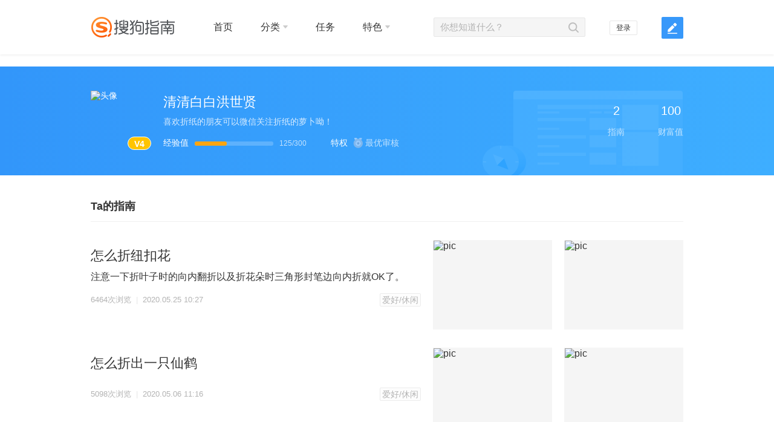

--- FILE ---
content_type: text/html; charset=utf-8
request_url: https://zhinan.sogou.com/guide/user/index?crypt=_87bf6e2e82f7d5bf053a5fc0167c8421&ch=zn.xqy.author
body_size: 3242
content:
<!DOCTYPE html><html data-env="production" data-tag="zhinan-20251014205947"><head><meta charSet="UTF-8"/><meta content="IE=Edge" http-equiv="X-UA-Compatible"/><meta content="on" http-equiv="x-dns-prefetch-control"/><meta content="width=device-width,initial-scale=1.0,minimum-scale=1.0,maximum-scale=1.0,user-scalable=no,viewport-fit=cover" name="viewport"/><meta content="搜狗指南，指南，经验，问问，生活，问题，技巧，操作" name="keywords"/><meta content="搜狗指南，指到就不难。不论是电脑数码，还是工作生活，这里有千万网友实践过的解决方法。同时还可以向世界分享你的经验技巧，让生活变得更简单。" name="description"/><meta name="reqinfo" content="traceid:de361ddeec024e20969b5743bd3ccd99, server:21.4.201.168, time:2026-01-16 02:23:44, env:formal, pod:cls-9900e00i-5915a6f455a36e25a4658bc981ee78cb-0"/><title>搜狗指南——生活技能宝典</title><link href="//www.sogou.com/images/logo/new/favicon.ico?v=4" rel="Shortcut Icon"/><link href="//www.sogou.com/images/logo/new/favicon.ico?v=4" rel="Bookmark"/><script>window._gtag={"crypt":"_87bf6e2e82f7d5bf053a5fc0167c8421","userName":"","traceId":"f0a1327563ea15f01a9825455976e268","isLogin":false,"rpid":"","shouldGrayed":false,"logoSelector":".logo","env":"production"}</script><link href="//hhy.sogoucdn.com/zhinan/ued/zhinan_njk/pc/dist/css/usercenter_dc1e3b0.css" rel="stylesheet"/></head><body class=""><div class="head-static"><div class="head-wrap"><div class="head"><a href="/" target="_blank"><img alt="搜狗指南" class="logo" src="//hhy.sogoucdn.com/deploy/ued/zhinan_njk/pc/dist/img/unify_logo/logo_1@1x_017cbea.png" srcSet="//hhy.sogoucdn.com/deploy/ued/zhinan_njk/pc/dist/img/unify_logo/logo_1@2x_8cddbea.png 2x"/></a><ul class="head-nav"><li><a href="/">首页</a></li><li><a href="#!">分类<i class="triangle-d"></i></a><div class="head-nav-sub"><div><a href="/guide/cate?cateId=1&amp;ch=zn.fly.yxshuma" rel="noreferrer" target="_blank">游戏/数码</a></div><div><a href="/guide/cate?cateId=8&amp;ch=zn.fly.shjiaju" rel="noreferrer" target="_blank">生活/家居</a></div><div><a href="/guide/cate?cateId=14&amp;ch=zn.fly.jkyangsheng" rel="noreferrer" target="_blank">健康/养生</a></div><div><a href="/guide/cate?cateId=19&amp;ch=zn.fly.zclicai" rel="noreferrer" target="_blank">职场/理财</a></div><div><a href="/guide/cate?cateId=23&amp;ch=zn.fly.xxaihao" rel="noreferrer" target="_blank">爱好/休闲</a></div><div><a href="/guide/cate?cateId=29&amp;ch=zn.fly.ssmeirong" rel="noreferrer" target="_blank">时尚/美容</a></div><div><a href="/guide/cate?cateId=33&amp;ch=zn.fly.msjiayin" rel="noreferrer" target="_blank">美食/营养</a></div><div><a href="/guide/cate?cateId=39&amp;ch=zn.fly.myjiaoyu" rel="noreferrer" target="_blank">教育/学习</a></div><div><a href="/guide/cate?cateId=52&amp;ch=zn.fly.qgjiating" rel="noreferrer" target="_blank">家庭/情感</a></div></div></li><li><a href="/guide/d316513278919.htm" target="_blank">任务</a></li><li><a href="#!">特色<i class="triangle-d"></i></a><div class="head-nav-sub2"><a href="/guide/cate?topicId=3" target="_blank">写作指南</a><a href="/guide/cate?topicId=2" target="_blank">办事指南</a><a href="//wenwen.sogou.com/?pid=zn.wenwen&amp;ch=zn.daohang.wenwen&amp;src=zhinan" rel="noreferrer" target="_blank">搜狗问问</a></div></li></ul><div class="btn-top-edit" href="#!"><i>编辑</i><div class="head-nav-sub3"><a class="publishGuide" href="#!">发布指南</a><a class="article publishGuide" href="#!">发布文章指南</a></div></div><div id="loginState"><div id="loginBtn"><a class="btn-user-login" href="#!" id="login">登录</a></div></div><div class="search"><form action=""><input type="search" class="query" friend="searchBtn" id="sb" placeholder="你想知道什么？"/><button class="query-btn" id="searchBtn2" type="submit"><span>搜索</span></button></form></div></div></div></div><div class="uc-top-wrap wrapHeader"><div class="uc-container "><div class="uc-uid" style="display:none"><div class="uid crypt"><span>UID: </span><span class="idText">80634416</span></div><button class="uc-uid-copy copyButton">复制</button></div><div class="user-thumb "><img alt="头像" height="100%" src="https://img02.sogoucdn.com/v2/thumb/retype/ext/auto/q/75/?appid=200698&amp;url=https%3A%2F%2Fcache.soso.com%2Fqlogo%2Fg%3Fb%3Doidb%26k%3DKHJ1W9XnqNOn0jibp9OhXdA%26s%3D100%26t%3D1589904754" width="100%"/><span class="level-tag-v1">V4</span></div><div class="user-info"><div class="author-name">清清白白洪世贤</div><div class="author-desc" id="brief_wrap"><pre id="brief_show">喜欢折纸的朋友可以微信关注折纸的萝卜呦！</pre></div><div class="progress-box">经验值<div class="progress-info"><div class="progress-info-inside" style="width:41%"></div></div><span class="progress-box-num">125/300</span><div class="privilege"><span class="privilege-tit">特权</span><a class="privilege-tab2 dim" href="/guide/d316512346160.htm?position=guide_1_detail&amp;ch=zn.tequan" rel="noreferrer" target="_blank">最优审核</a></div></div></div><div class="user-data"><div class="user-info-tab"><div class="user-info-txt">2</div><div class="user-info-tit">指南</div></div><div class="user-info-tab"><div class="user-info-txt">100</div><div class="user-info-tit">财富值</div></div></div></div></div><div class="wrap"><div class="uc-content" id="content"></div><div id="drawOutPopup"></div></div><div id="footer"><div class="ft-container"><div class="ft-box"><div class="ft-lft"><div class="ft-sogou-logo"></div><p class="ft-lft-txt">搜狗指南，指到就不难</p><p class="ft-lft-txt2">已收录指南:<em>2256856</em></p></div><ul class="ft-rgt"><li class="ft-rgt-section"><div class="ft-rgt-tit">新手帮助</div><ul><li><a class="ft-rgt-tab" href="/guide/d316512346078.htm?ch=zn.db.bianxie" rel="noreferrer" target="_blank">如何编辑指南</a></li><li><a class="ft-rgt-tab" href="/guide/d316512346159.htm?ch=zn.jiangcheng" rel="noreferrer" target="_blank">如何获得奖励</a></li></ul></li><li class="ft-rgt-section"><div class="ft-rgt-tit">投诉建议</div><ul><li><a class="ft-rgt-tab" href="https://kf.sogou.com/x/feedback/submit/guide.html?bt=repo" rel="noreferrer" target="_blank">举报不良信息</a></li><li><a class="ft-rgt-tab" href="https://kf.sogou.com/x/feedback/submit/guide.html?bt=repo" rel="noreferrer" target="_blank">意见反馈与投诉</a></li></ul></li></ul></div><div class="ft-box2"><div class="ft-link"><a href="https://e.qq.com/ads/?from=sougou01" rel="noreferrer" target="_blank">企业推广</a>  -  <a href="//pinyin.sogou.com/" rel="noreferrer" target="_blank">输入法</a>  –  <a href="//ie.sogou.com/?f=pinyingw" rel="noreferrer" target="_blank">浏览器</a>  –  <a href="//corp.sogou.com/private.html" rel="noreferrer" target="_blank">隐私政策</a>  –  <a href="//www.sogou.com/docs/terms.htm?v=1" rel="noreferrer" target="_blank">免责声明</a>  –  <a href="https://rule.tencent.com/rule/202504300002" target="_blank">用户协议</a></div><p class="ft-box2-lft">©2026SOGOU.COM<a href="https://beian.miit.gov.cn/" rel="noreferrer" target="_blank">京ICP备11001839号-1</a></p></div></div></div><div class="fixed-tool"><a href="#!"><i class="icon-gotop"></i></a></div><script crossorigin="anonymous" src="//hhy.sogoucdn.com/aegis-sdk/latest/aegis.min.js"></script><script crossorigin="anonymous" src="//hhy.sogoucdn.com/js/common/polyfill/main_2020092401.js"></script><script crossorigin="anonymous" src="//hhy.sogoucdn.com/js/lib/jquery/jquery-1.11.1.min.js"></script><script crossorigin="anonymous" src="//hhy.sogoucdn.com/js/lib/react/17.0.2/react.production.min.js"></script><script crossorigin="anonymous" src="//hhy.sogoucdn.com/js/lib/react/17.0.2/react-dom.production.min.js"></script><script crossorigin="anonymous" src="//hhy.sogoucdn.com/js/common/hhy/main_2023022415.js"></script><script data-crypt="_87bf6e2e82f7d5bf053a5fc0167c8421" data-host="false">
        window._gtag=window._gtag || {};
        for(var key in {"count":{"pass":2,"audit":0,"notpass":0,"draft":0,"halsPass":0},"host":false,"targetUserId":"_87bf6e2e82f7d5bf053a5fc0167c8421","isAdUser":false,"isFinishTask":false,"cash":"0.00","verified":"","phoneNumForShow":"","bankForShow":"","userCardForShow":"","phoneNum":"","crypt":"_87bf6e2e82f7d5bf053a5fc0167c8421","allowWithdraw":true}){
          window._gtag[key]={"count":{"pass":2,"audit":0,"notpass":0,"draft":0,"halsPass":0},"host":false,"targetUserId":"_87bf6e2e82f7d5bf053a5fc0167c8421","isAdUser":false,"isFinishTask":false,"cash":"0.00","verified":"","phoneNumForShow":"","bankForShow":"","userCardForShow":"","phoneNum":"","crypt":"_87bf6e2e82f7d5bf053a5fc0167c8421","allowWithdraw":true}[key]
        }
    </script><script crossorigin="anonymous" src="//hhy.sogoucdn.com/zhinan/js/zhinan_njk/pc/user/guest/main_6538360.js"></script></body></html>

--- FILE ---
content_type: text/css
request_url: https://hhy.sogoucdn.com/zhinan/ued/zhinan_njk/pc/dist/css/usercenter_dc1e3b0.css
body_size: 10346
content:
@charset "UTF-8";body,html{height:100%}body{font-family:'pingfang sc',stheiti,'microsoft yahei',arial,sans-serif;font-size:16px;margin:0;word-wrap:break-word;word-break:break-all;color:#333;background-color:#fff}input,pre,textarea{font-family:'pingfang sc',stheiti,'microsoft yahei',arial,sans-serif}input::-ms-clear{display:none}input::-ms-reveal{display:none}pre{white-space:pre-wrap;word-wrap:break-word}article,dd,dl,h1,h2,h3,p{font-weight:400;margin:0}article{display:block}fieldset,form{margin:0;padding:0;border:0}img{vertical-align:middle;border:0}ol,ul{margin:0;padding:0;list-style:none}a{text-decoration:none;color:#333}a:hover{color:#3798fa}.query,.query-btn{font-family:'pingfang sc',stheiti,'microsoft yahei',arial,sans-serif;margin:0;padding:0;border:0;outline:0;background-color:transparent;-webkit-appearance:none;-moz-appearance:none;appearance:none}input[type=search]::-webkit-search-cancel-button,input[type=search]::-webkit-search-decoration,input[type=search]::-webkit-search-results-button,input[type=search]::-webkit-search-results-decoration{display:none}.emphasis-clr{color:#ff5938;font-style:normal}.emphasis-clr2{color:#fa9600}.hide{display:none}.page-prev{zoom:1;-webkit-transform:rotate(180deg);-ms-transform:rotate(180deg);transform:rotate(180deg)}.head:after,.head:before,.recommend-wrap:after,.recommend-wrap:before,.wrap:after,.wrap:before{content:' ';display:table}.head:after,.recommend-wrap:after,.wrap:after{clear:both}.btn-gotop i,.btn-top-edit,.form-popup .btn-popup-close i,.popup-login .btn-popup-login,.popup-prompt .btn-popup-close i,.tb-tit-tag2{font-size:0;line-height:0;text-indent:-999em}.btn-follow,.btn-form,.btn-popup-prompt,.btn-popup-prompt3,.btn-tb-edit,.btn-top-edit,.form-popup .btn-popup-prompt,.form-popup .btn-popup-prompt3,.popup-grade .btn-popup-prompt3{text-align:center;color:#fff;border-radius:2px;background-color:#3798fa}.btn-follow:hover,.btn-form:hover,.btn-popup-prompt3:hover,.btn-popup-prompt:hover,.btn-tb-edit:hover,.btn-top-edit:hover{color:#fff;background-color:#2783fa}.btn-popup-prompt2{text-align:center;color:#333;border:1px solid #e6e6e6;border-radius:2px}.btn-popup-prompt2:hover{color:#333;border-color:#dbdbdb;background-color:#fafafa}.video-thumb:after{position:absolute;top:50%;left:50%;-webkit-transform:translate(-50%,-50%);-ms-transform:translate(-50%,-50%);transform:translate(-50%,-50%)}.privilege-tab2:before,.user-info .author-name span:before{position:absolute;top:50%;-webkit-transform:translateY(-50%);-ms-transform:translateY(-50%);transform:translateY(-50%)}.uc-step li.cur:after{position:absolute;left:50%;-webkit-transform:translateX(-50%);-ms-transform:translateX(-50%);transform:translateX(-50%)}.ipt-select-popup{overflow-x:hidden;overflow-y:auto}.ipt-select-popup::-webkit-scrollbar-thumb{border-radius:4px;background-color:rgba(170,170,170,.4)}:root .ipt-select-popup::-webkit-scrollbar-thumb{-webkit-filter:none;filter:none}.ipt-select-popup::-webkit-scrollbar-thumb:hover{background-color:rgba(170,170,170,.6)}:root .ipt-select-popup::-webkit-scrollbar-thumb:hover{-webkit-filter:none;filter:none}.ipt-select-popup::-webkit-scrollbar{width:5px}.pic-enlarge{width:100%;height:100%;-webkit-transition:all .4s ease-out;transition:all .4s ease-out}:hover>.pic-enlarge{-webkit-transform:scale(1.05,1.05);-ms-transform:scale(1.05,1.05);transform:scale(1.05,1.05)}.btn-arr:hover .triangle-d,.btn-tb-edit i,.btn-top-edit i,.btn-user-prompt,.form-popup .btn-popup-close i,.form-result-thumb i,.ico-attention,.icon-feedback,.icon-gotop,.icon-qrcode,.id-card-box .id-card-ico,.id-card-box.cur .id-card-ico,.id-card-box.susuccess:hover .id-card-ico,.ipt-box.correct:after,.page-next,.page-prev,.popup-login .btn-popup-login i,.popup-prompt .btn-popup-close i,.popup-prompt .popup-content .input-area .ref-link-icon,.popup-prompt .popup-content .input-area .ref-title-icon,.popup-prompt .popup-content .input-area .ref-website-title-icon,.popup-prompt-thumb,.popup-prompt-thumb2,.popup-prompt-thumb3,.privilege-tab2.dim:before,.privilege-tab2:before,.query-btn span,.tb-tit-tag2,.triangle-d,.uc-container .user-thumb.qiye:after,.uc-form-prompt:before,.uc-step-num1,.uc-step-num2,.uc-step-num3,.user-info .author-desc i,.user-info .author-name span.mingxing:before,.user-info .author-name span.qianyue:before,.user-info .author-name span.shouxi:before{background-image:url('//hhy.sogoucdn.com/zhinan/ued/zhinan_njk/pc/dist/images/sprite/sprite_icon_9fe003f.png')}.reward-tb-empty a i,.signup-checkbox input,.signup-checkbox label:hover input,.signup-txt-tips:before{background-image:url('//hhy.sogoucdn.com/zhinan/ued/zhinan_njk/pc/dist/images/sprite/sprite_reward_47b7515.png')}.video-thumb:after{background-image:url('//hhy.sogoucdn.com/zhinan/ued/zhinan_njk/pc/dist/images/sprite/sprite_video_9ba9cae.png')}.head-static{height:90px}.head-wrap{position:relative;z-index:10;width:100%;height:90px;-webkit-transition:height .4s;transition:height .4s;border-bottom:1px solid #ebebeb;background-color:#fff;-webkit-box-shadow:0 1px 4px rgba(0,0,0,.08);box-shadow:0 1px 4px rgba(0,0,0,.08);min-width:980px}.head-wrap.fixed{position:fixed;z-index:2;top:0;left:0;height:70px}.head-wrap.fixed .head{padding-top:18px}:root .head-wrap{border-bottom:none}.head{position:relative;width:980px;margin:auto;padding-top:28px;-webkit-transition:padding-top .4s;transition:padding-top .4s}.head .user-thumb-box{line-height:28px;position:relative;float:right;margin:3px 0 0 40px;padding-bottom:11px;cursor:pointer}.head .user-thumb-box:hover .triangle-d{display:inline-block;background-position:-211px -125px}.head .user-thumb-box:hover .head-user-lst{display:block}.head .user-thumb-box .user-thumb{display:inline-block;position:relative;display:block;width:28px;height:28px}.head .user-thumb-box .user-thumb img{border-radius:100%;vertical-align:top}.user-thumb-new{position:absolute;top:0;right:-6px;width:6px;height:6px;border-radius:50%;background-color:#ff5938}.head-user-lst{font-size:15px;line-height:22px;position:absolute;top:39px;right:-3px;display:none;width:144px;padding:5px 0;border-top:1px solid #f8f8f8;border-radius:2px;background:#fff;-webkit-box-shadow:0 2px 4px 0 rgba(0,0,0,.24);box-shadow:0 2px 4px 0 rgba(0,0,0,.24)}.head-user-lst a{display:block;padding-left:15px;height:42px;line-height:42px}.head-user-lst a:hover{background-color:#f5f5f5;color:#3798fa}.head-user-lst i{margin-right:10px;vertical-align:-3px}.head-user-prompt{font-size:15px;line-height:20px;position:absolute;top:70px;right:73px;padding:8px 12px;-webkit-transition:top .4s;transition:top .4s;white-space:nowrap;border-top:1px solid #f8f8f8;border-radius:2px;background:#fff;-webkit-box-shadow:0 2px 4px 0 rgba(0,0,0,.24);box-shadow:0 2px 4px 0 rgba(0,0,0,.24)}.btn-user-prompt{opacity:.8;display:inline-block;background-position:-211px -80px;width:10px;height:10px}.btn-user-prompt:hover{opacity:1}.head-user-prompt a{margin-left:8px;color:#3798fa}.head-user-prompt a:hover{color:#2783fa}.fixed .head-user-prompt{top:60px}.btn-user-login{font-size:12px;line-height:22px;float:right;width:44px;height:22px;margin:6px 0 0 40px;text-align:center;border:1px solid #e6e6e6;border-radius:2px}.btn-user-login:hover{color:#333;border-color:#dcdcdc;background-color:#fafafa}.user-notice-num{font-size:12px!important;line-height:15px;position:relative;display:inline-block;width:27px;height:16px;text-align:center;margin-left:8px;color:#fff!important;border-radius:2px;background-color:#ff6664;vertical-align:1px}.head-user-lst .user-notice-num{vertical-align:1px}.btn-top-edit{float:right;margin-left:40px;position:relative;line-height:35px;width:36px;height:36px}.btn-top-edit i{margin:9px auto 0;display:block;background-position:-158px -56px;width:16px;height:19px}.btn-top-edit:hover{background-color:#2783fa}.logo{float:left;width:140px;height:34px;margin-right:35px}.search{position:relative;float:right;width:249px;height:30px;margin-top:1px;border:1px solid #e6e6e6;border-radius:2px;background:#f5f5f5}.query{font-size:15px;line-height:30px;width:212px;height:30px;padding-left:10px}.query::-webkit-input-placeholder{color:#b3b3b3}.query::-moz-placeholder{color:#b3b3b3}.query:-ms-input-placeholder{color:#b3b3b3}.query::-ms-input-placeholder{color:#b3b3b3}.query::placeholder{color:#b3b3b3}.query-btn{font-size:0;line-height:0;position:absolute;top:0;right:0;width:37px;height:30px;cursor:pointer;opacity:.6}.query-btn span{margin:0 auto;display:block;background-position:-158px -77px;width:17px;height:17px}.query-btn:hover{opacity:1}.query-btn:hover span{background-position:-158px -96px}.query:focus+.query-btn{opacity:1}.head-nav{float:left;margin-left:5px}.head-nav li{line-height:34px;float:left;text-align:center}.head-nav li:hover .triangle-d{display:inline-block;background-position:-211px -125px}.head-nav li:hover .head-nav-sub,.head-nav li:hover .head-nav-sub2,.head-nav li:hover .head-nav-sub3{display:block}.head-nav .triangle-d{margin-left:5px}.head-nav a{display:block;padding:0 23px}.triangle-d{margin-left:3px;vertical-align:3px;display:inline-block;background-position:-211px -118px;width:8px;height:5px}.head-nav-sub{font-size:14px;position:absolute;display:none;width:260px;margin-left:14px;padding:5px;border-top:1px solid #f8f8f8;border-radius:2px;background-color:#fff;-webkit-box-shadow:0 2px 4px 0 rgba(0,0,0,.24);box-shadow:0 2px 4px 0 rgba(0,0,0,.24)}.head-nav-sub div{line-height:42px;height:42px;position:relative;float:left;width:84px}.head-nav-sub a{padding:0}.head-nav-sub a:hover{background-color:#f5f5f5}.head-nav-sub2{font-size:14px;position:absolute;display:none;width:86px;margin-left:14px;padding:5px;border-top:1px solid #f8f8f8;border-radius:2px;background-color:#fff;-webkit-box-shadow:0 2px 4px 0 rgba(0,0,0,.24);box-shadow:0 2px 4px 0 rgba(0,0,0,.24);text-align:left}.head-nav-sub2 div{line-height:42px;height:42px;position:relative;float:inherit}.head-nav-sub2 a{padding:0;padding-left:10px}.head-nav-sub2 a:hover{background-color:#f5f5f5}.head-nav-sub3{margin-top:8px;font-size:14px;position:absolute;display:none;left:-5px;width:130px;padding:5px;border-top:1px solid #f8f8f8;border-radius:2px;background-color:#fff;-webkit-box-shadow:0 2px 4px 0 rgba(0,0,0,.24);box-shadow:0 2px 4px 0 rgba(0,0,0,.24)}.head-nav-sub3 a{line-height:42px;height:42px;position:relative;text-align:left;padding-left:15px;display:block;text-indent:0}.btn-top-edit:hover .head-nav-sub3{display:block}#footer{font-size:14px;overflow:hidden;padding-top:20px;background-color:#fff;border-top:1px solid #ebebeb;min-width:980px}.ft-container{overflow:hidden;width:980px;margin:0 auto}#footer em{font-style:normal}.ft-box{overflow:hidden;margin-bottom:16px}.ft-lft{float:left}.ft-lft .ft-sogou-logo{width:115px;height:28px;background:url(//hhy.sogoucdn.com/zhinan/ued/zhinan_njk/pc/dist/img/unify_logo/logo_2@1x_f90aa5a.png) 0 0 no-repeat;background-image:-webkit-image-set(url(//hhy.sogoucdn.com/zhinan/ued/zhinan_njk/pc/dist/img/unify_logo/logo_2@1x_f90aa5a.png) 1x,url(//hhy.sogoucdn.com/zhinan/ued/zhinan_njk/pc/dist/img/unify_logo/logo_2@2x_bef6f74.png) 2x);background-image:image-set(url(//hhy.sogoucdn.com/zhinan/ued/zhinan_njk/pc/dist/img/unify_logo/logo_2@1x_f90aa5a.png) 1x,url(//hhy.sogoucdn.com/zhinan/ued/zhinan_njk/pc/dist/img/unify_logo/logo_2@2x_bef6f74.png) 2x)}.ft-lft .ft-lft-txt{line-height:20px;margin-top:7px;color:#a3a3a3}.ft-lft .ft-lft-txt2{line-height:23px;height:24px;margin-top:12px;padding:0 10px;color:#a3a3a3;border:1px solid #f2f2f2;border-radius:2px}.ft-lft .ft-lft-txt2 em{font-weight:700;margin-left:4px;color:#333}.ft-rgt{line-height:20px;float:right;width:380px;padding-top:6px;text-align:right}.ft-rgt .ft-rgt-section{float:left;width:190px}.ft-rgt .ft-rgt-section li{margin-bottom:8px}.ft-rgt .ft-rgt-tit{font-size:16px;line-height:22px;margin-bottom:17px;letter-spacing:0}.ft-rgt .ft-rgt-tab{color:#a3a3a3}.ft-rgt .ft-rgt-tab:hover{text-decoration:underline}.ft-box2{font-size:12px;line-height:17px;overflow:hidden;padding:13px 0;color:#a2a6a8;border-top:1px solid #ebebeb}.ft-box2 .ft-box2-lft{float:left}.ft-box2 .ft-box2-lft a{color:#a2a6a8}.ft-box2 .ft-box2-lft a:hover{text-decoration:underline}.ft-box2 .ft-link{float:right;white-space:nowrap}.ft-box2 .ft-link a{color:#a2a6a8}.ft-box2 .ft-link a:hover{text-decoration:underline}.btn-gotop,.btn-help,.btn-old-version{line-height:37px;position:fixed;width:38px;height:38px;text-align:center;color:#fff;border-radius:2px;background-color:#dcdfe0}.btn-gotop:hover,.btn-help:hover,.btn-old-version:hover{background-color:#c8cacc}.btn-gotop{right:20px;bottom:20px}.btn-gotop i{margin:13px auto 0}.btn-old-version{right:20px;bottom:116px}.btn-help{right:20px;bottom:68px}.fixed-tool{width:32px;position:fixed;left:50%;margin-left:520px;bottom:110px;display:none}.fixed-tool a{display:block;width:30px;height:30px;font-size:16px;color:#fff;line-height:30px;border-radius:2px;background-color:#fdfdfd;border:1px solid #ebebeb;margin-top:12px;text-align:center}.fixed-tool a:hover{background-color:#f8f8f8;border-color:#e1e1e1}.fixed-tool a:hover .tool-qrcode{display:block}.fixed-tool i{display:inline-block}.icon-gotop{vertical-align:1px;background-position:-17px -186px;width:16px;height:10px}.icon-feedback{background-position:-104px -30px;width:24px;height:24px}.icon-qrcode{margin-top:8px;background-position:-158px -19px;width:18px;height:17px}footer{background-color:#fff;text-align:center;padding:10px 15px;margin-bottom:20px;color:#252525;font-size:14px;line-height:28px}footer a{color:#252525;margin:0 8px}.tool-qrcode{display:none;position:absolute;right:52px;bottom:44px;border-radius:2px;background-color:#fff;-webkit-box-shadow:0 1px 5px 0 rgba(0,0,0,.1);box-shadow:0 1px 5px 0 rgba(0,0,0,.1);border:solid 1px #e6e6e6;line-height:17px;padding-bottom:9px}.tool-qrcode:after{content:'';position:absolute;right:-15px;width:15px;top:0;height:100%;display:block}.tool-qrcode img{vertical-align:top;margin:9px 9px 6px}.tool-qrcode .tool-qrcode-txt{text-align:center;font-size:12px;color:#333}.tool-qrcode .btn-tool-qrcode{color:#3798fa;font-size:12px;text-align:center}.tool-qrcode .btn-tool-qrcode:hover{text-decoration:underline}.edit-footer{height:77px;background-color:#fff;-webkit-box-shadow:0 -2px 4px 0 rgba(0,0,0,.04);box-shadow:0 -2px 4px 0 rgba(0,0,0,.04);text-align:center;line-height:77px;color:#b3b3b3;margin-top:-77px}.container .edit-footer{margin-top:0}.popup-bg{position:fixed;z-index:10;top:0;left:0;width:100%;height:100%;opacity:.5;background-color:#000}.popup-prompt{position:absolute;z-index:11;width:334px;padding-top:50px;text-align:center;border-radius:2px;background-color:#fff;-webkit-box-shadow:0 4px 20px 0 rgba(0,0,0,.16);box-shadow:0 4px 20px 0 rgba(0,0,0,.16)}.popup-prompt .btn-popup-close{position:absolute;top:5px;right:5px;width:12px;height:12px;padding:10px}.popup-prompt .btn-popup-close i{opacity:.7;background-position:-211px 0;width:12px;height:12px;display:block}.popup-prompt .btn-popup-close:hover i{opacity:1}.popup-prompt.add-refs{padding-top:36px;width:420px;height:346px}.popup-prompt.add-zhinan-refs{width:420px;height:253px}.add-refs,.add-zhinan-refs{-webkit-box-sizing:border-box;box-sizing:border-box}.add-refs .btn-prompt-box button,.add-zhinan-refs .btn-prompt-box button{outline:0;width:158px;height:42px;border-radius:2px;border:solid 1px #e6e6e6;font-size:16px}.add-refs .btn-prompt-box button:hover,.add-zhinan-refs .btn-prompt-box button:hover{cursor:pointer}.add-refs .btn-prompt-box .disabled,.add-zhinan-refs .btn-prompt-box .disabled{background-color:#90c7ff;color:#fff}.add-refs .btn-prompt-box .disabled:hover,.add-zhinan-refs .btn-prompt-box .disabled:hover{cursor:not-allowed}.popup-prompt .popup-content .popup-title{font-family:PingFangSC;font-size:17px;font-weight:500;line-height:1.47;color:#333}.popup-prompt .popup-content .input-area{margin:30px auto;width:350px;padding:0 3px 6px 3px;border-bottom:#ebebeb solid 1px}.popup-prompt .popup-content .input-area.ref-zhinan-link{margin:42px auto}.popup-prompt .popup-content .input-area.ref-zhinan-link .ref-link-input{width:340px}.popup-prompt .popup-content .input-area.err-link{border-bottom:#f53 solid 1px}.popup-prompt .popup-content .input-area .icon{margin-right:10px;vertical-align:bottom}.popup-prompt .popup-content .input-area .ref-link-icon{display:inline-block;background-position:-98px -104px;width:22px;height:22px}.popup-prompt .popup-content .input-area .ref-title-icon{display:inline-block;background-position:-134px 0;width:22px;height:22px}.popup-prompt .popup-content .input-area .ref-website-title-icon{display:inline-block;background-position:-134px -24px;width:22px;height:22px}.popup-prompt .popup-content .input-area .ref-input{border:0;font-size:15px;font-family:PingFangSC;outline:0;width:305px;height:23px;padding:0}.popup-prompt .popup-content .input-area .ref-input::-webkit-input-placeholder{color:#b3b3b3;font-size:13px}.popup-prompt .popup-content .input-area .ref-input::-moz-placeholder{color:#b3b3b3;font-size:13px}.popup-prompt .popup-content .input-area .ref-input:-ms-input-placeholder{color:#b3b3b3;font-size:13px}.popup-prompt .popup-content .input-area .ref-input::-ms-input-placeholder{color:#b3b3b3;font-size:13px}.popup-prompt .popup-content .input-area .ref-input::placeholder{color:#b3b3b3;font-size:13px}.popup-prompt .popup-content .ref-err-info{position:absolute;top:123px;left:41px;color:#f53;font-size:12px;font-family:PingFangSC;line-height:1.33;width:340px;text-align:left}.popup-prompt .popup-content .ref-err-info.zhinan-ref{top:149px;left:39px}.popup-prompt .popup-content .ref-link{margin-top:29px}.popup-prompt-thumb,.popup-prompt-thumb2,.popup-prompt-thumb3{margin:0 auto 20px;display:block}.popup-prompt-thumb{background-position:0 0;width:50px;height:50px}.popup-prompt-thumb2{background-position:-52px 0;width:50px;height:50px}.popup-prompt-thumb3{background-position:0 -52px;width:50px;height:50px}.popup-prompt-tit{font-size:18px;font-weight:700;line-height:25px;margin-bottom:8px}.popup-prompt-txt{line-height:22px;margin-bottom:50px}.popup-prompt-tit+.popup-prompt-txt{font-size:14px;line-height:20px}.btn-prompt-box{font-size:15px;margin-bottom:20px}.btn-prompt-box button{outline:0;font-size:15px}.btn-prompt-box button:hover{cursor:pointer}.btn-prompt-box .btn-popup-prompt,.btn-prompt-box .btn-popup-prompt3{border:0}.btn-prompt-box a{display:inline-block}.btn-popup-prompt{margin:0 13px;line-height:41px;width:117px;height:42px}.btn-popup-prompt2{margin:0 13px;line-height:39px;width:115px;height:40px}.btn-popup-prompt3{line-height:41px;width:144px;height:42px}.popup-grade{position:absolute;z-index:11;width:460px;height:320px;padding:0;border-radius:2px;-webkit-box-shadow:0 4px 20px 0 rgba(0,0,0,.5);box-shadow:0 4px 20px 0 rgba(0,0,0,.5)}.popup-grade-v1{background:#fff url(//hhy.sogoucdn.com/zhinan/ued/zhinan_njk/pc/dist/img/popup/popup-prompt-grade_c2926e8.png) 0 0 no-repeat}.popup-grade-v1 .popup-grade-tit{color:#e35e07}.popup-grade-v1 .btn-popup-x{color:#ffc76b}.popup-grade-v1 .btn-popup-x:hover{color:#fdb642}.popup-grade-v1 .popup-grade-thumb{background-color:#f9d540}.popup-grade-v1 .popup-grade-thumb i{width:31px;height:34px;margin:14px 0 0 13px;background:url(//hhy.sogoucdn.com/zhinan/ued/zhinan_njk/pc/dist/img/popup/popup-grade-thumb_f4a4e62.png) 0 0 no-repeat}.popup-grade-v2{background:#fff url(//hhy.sogoucdn.com/zhinan/ued/zhinan_njk/pc/dist/img/popup/popup-prompt-grade2_e444ef2.png) 0 0 no-repeat}.popup-grade-v2 .popup-grade-tit{color:#f04d6e}.popup-grade-v2 .btn-popup-x{color:#e5a5bd}.popup-grade-v2 .btn-popup-x:hover{color:#e984aa}.popup-grade-v2 .popup-grade-thumb{background-color:#4cd4dd}.popup-grade-v2 .popup-grade-thumb i{width:30px;height:36px;margin:15px 0 0 15px;background:url(//hhy.sogoucdn.com/zhinan/ued/zhinan_njk/pc/dist/img/popup/popup-grade-thumb2_d530449.png) 0 0 no-repeat}.popup-grade .btn-popup-x{font-size:25px;line-height:12px;position:absolute;top:4px;right:2px;width:18px;height:15px;padding:10px}.popup-grade-tit{font-size:28px;font-weight:700;line-height:40px;margin:46px 0 87px;text-align:center}.popup-grade-thumb{float:left;width:60px;height:60px;margin:-5px 22px 0 56px;border-radius:50%}.popup-grade-thumb i{display:block}.popup-grade-tit2{font-size:16px;font-weight:700;line-height:22px;margin-bottom:8px;color:#000}.popup-grade-txt{font-size:14px;line-height:20px;color:#666}.popup-grade .btn-prompt-box{margin:25px 15px 0;padding:20px 0;text-align:center;border-top:1px solid #f5f5f5}.popup-grade .btn-popup-prompt3{line-height:31px;width:96px;height:32px}.popup-login{position:absolute;z-index:11;width:600px;height:370px;border-radius:2px;background-color:#fff;-webkit-box-shadow:0 2px 10px 0 rgba(0,0,0,.2);box-shadow:0 2px 10px 0 rgba(0,0,0,.2)}.popup-login-v1{width:454px;height:306px}.popup-login .btn-popup-login{position:absolute;top:1px;right:1px;padding:14px;border-radius:50%}.popup-login .btn-popup-login i{background-position:-211px -80px;width:10px;height:10px;display:inline-block}.popup-login .btn-popup-login:hover{background-color:#f2f2f2}.signup-wrap .signup-wrap-tit{font-size:14px;color:#262626;line-height:20px;margin-top:26px}.signup-wrap .btn-select{margin-right:20px;height:38px;line-height:38px}.signup-wrap .select-lst{top:46px}.signup-tit{font-size:20px;font-weight:700;line-height:28px;margin:66px 0 12px;text-align:center}.signup-txt{font-size:16px;margin-bottom:27px;text-align:center}.signup-txt a{color:#3798fa}.signup-txt a:hover{color:#2783fa}.qr-thumb{width:96px;height:96px;margin:0 auto -3px;position:relative}.qr-thumb:after{content:'';border:1px solid #d2d2d2;border-radius:2px;width:82px;height:82px;position:absolute;left:6px;top:6px}.qr-thumb-tit{font-size:16px;line-height:28px;margin-bottom:35px;text-align:center;color:#b2b2b2}.btn-signup{font-size:16px;line-height:36px;display:block;width:160px;height:36px;margin:0 auto;text-align:center;color:#fff;border-radius:2px;background-color:#3798fa}.btn-signup:hover{color:#fff;background-color:#2783fa}.signup-tit2{font-size:20px;font-weight:700;line-height:28px;margin:25px 0 31px;text-align:center}.signup-txt-tips{font-size:12px;line-height:18px;margin-bottom:26px;color:#b3b3b3}.signup-txt-tips:before{background-position:0 -196px;width:14px;height:14px;display:inline-block;content:'';margin:2px 8px 0 0;vertical-align:top}.signup-checkbox{font-size:14px;line-height:20px;height:37px;margin-bottom:40px}.signup-checkbox label:hover input{background-position:-47px -159px;width:20px;height:20px;display:inline-block}.signup-checkbox label:hover input:checked{background-position:-69px -159px}.signup-checkbox input{margin:0 7px 0 0;vertical-align:top;outline:0;-webkit-appearance:none;background-position:-155px -105px;width:20px;height:20px;display:inline-block}.signup-checkbox input:checked{background-position:-69px -159px}.signup-checkbox a{color:#3798fa}.signup-checkbox a:hover{color:#2783fa}.signup-checkbox-txt{font-size:12px;margin-bottom:23px;color:#f53}.signup-thumb{display:block;margin:36px auto 17px}.signup-tit3{font-size:16px;line-height:22px;margin-bottom:39px;text-align:center}.signup-txt3{font-size:14px;text-align:center}.signup-txt3 a{color:#3798fa}.signup-txt3 a:hover{color:#2783fa}.signup-txt-v1{margin:70px 0 11px}.signup-txt2{font-size:14px;margin-bottom:27px;text-align:center;color:#b2b2b2}.signup-wrap .btn-select-wrap{margin:14px 0}.signup-wrap .btn-select-txt{font-size:12px;line-height:40px;float:left;color:#b3b3b3}.signup-wrap .btn-select-txt.err{color:#f53}.form-popup{position:absolute;width:440px;border-radius:2px;background-color:#fff;-webkit-box-shadow:0 2px 10px 0 rgba(0,0,0,.2);box-shadow:0 2px 10px 0 rgba(0,0,0,.2);z-index:11;padding:0 30px 40px}.form-popup .btn-popup-close{position:absolute;top:5px;right:5px;width:12px;height:12px;padding:10px}.form-popup .btn-popup-close i{opacity:.7;background-position:-211px 0;width:12px;height:12px;display:block}.form-popup .btn-popup-close:hover i{opacity:1}.form-popup .uc-form{height:auto}.form-popup .form-wrap{padding:40px 0 0 2px}.form-popup .uc-form-prompt{margin:30px 0 -10px}.form-popup .ipt-box.correct .form-ipt{padding-right:39px;width:195px}.form-popup .form-ipt{width:220px}.form-popup .form-ipt-v3{width:146px}.form-popup .form-ipt-v4{width:127px}.form-popup .btn-ipt-code{width:112px}.form-popup .btn-prompt-box{text-align:center;margin:0}.form-popup .btn-popup-prompt{line-height:41px;width:130px;height:42px;margin:0 23px}.form-popup .btn-popup-prompt.dim{opacity:.6;cursor:default}.form-popup .btn-popup-prompt.dim:hover{background-color:#3798fa}.form-popup .btn-popup-prompt2{line-height:39px;width:128px;height:40px;text-align:center;color:#3798fa;border:1px solid #87c1fc;border-radius:2px;margin:0 23px}.form-popup .btn-popup-prompt2:hover{border-color:#529cfb;color:#2783fa}.form-popup .btn-popup-prompt2.dim{border-color:#f0f0f0;color:#b3b3b3}.form-popup .btn-popup-prompt2.dim:hover{border-color:#f0f0f0;color:#b3b3b3;background-color:#fff}.form-popup .btn-popup-prompt2:hover{background-color:#fff}.form-popup .btn-popup-prompt3{line-height:41px;width:170px;height:42px;margin-top:78px}.form-popup .form-popup-tit{font-weight:700;text-align:center;font-size:18px;line-height:25px;padding:26px 0;border-bottom:1px solid #f0f0f0}.main{width:694px;float:left;line-height:25px}.wrap{width:980px;margin:20px auto 40px;user-select:none;-ms-user-select:none;-webkit-user-select:none;-moz-user-select:none}.pages ul{padding-top:30px}.uc-top-wrap{position:relative;margin:20px 0 40px;min-width:980px;height:180px;background-image:-webkit-gradient(linear,left top,right top,from(#3296fa),to(#3eaeff));background-image:-webkit-linear-gradient(left,#3296fa,#3eaeff);background-image:linear-gradient(to right,#3296fa,#3eaeff)}.uc-container{position:relative;width:980px;color:#fff;margin:0 auto;padding:40px 0;display:-webkit-box;display:-webkit-flex;display:-ms-flexbox;display:flex;-webkit-box-align:center;-webkit-align-items:center;-ms-flex-align:center;align-items:center;font-size:14px}.uc-container .user-thumb{position:relative;display:block;width:100px;height:100px;display:inline-block;position:relative}.uc-container .user-thumb img{border-radius:100%;vertical-align:top}.uc-container .user-thumb:before{border-color:#fff}.uc-container .user-thumb.qiye:after{right:2px;bottom:2px;content:'';position:absolute;background-position:-74px -104px;width:22px;height:22px}.uc-container .user-thumb span{padding:0 10px;height:22px;border-radius:11px;color:#fff;line-height:22px;font-weight:700;text-align:center;border:1px solid #fff;position:absolute;bottom:2px;right:0;-webkit-box-sizing:border-box;box-sizing:border-box}.uc-container .user-thumb span.level-tag-v1{background-color:#ffc400}.uc-container .user-thumb span.level-tag-v2{background-color:#ff943c}.uc-container .user-thumb span.level-tag-v3{background-color:#ff684f}.uc-container:hover .author-desc i{display:block}.uc-container:before{position:absolute;bottom:0;content:'';right:0;height:140px;width:333px;background:url("//hhy.sogoucdn.com/zhinan/ued/zhinan_njk/pc/dist/img/usercenter/top-pic-bg_f99d59b.png");background-size:100% 100%}.uc-container.company:before{background:url("//hhy.sogoucdn.com/zhinan/ued/zhinan_njk/pc/dist/img/usercenter/top-pic-company-bg_d6f0f95.png");background-size:100% 100%}.uc-container .uc-uid{position:absolute;top:4px;z-index:2;background:#fff;line-height:24px;-webkit-box-sizing:border-box;box-sizing:border-box;padding:2px 10px;border-radius:6px}.uc-container .uc-uid .uc-uid-copy{width:50px;height:24px;border-radius:2.4px;border:solid 1px #2485ff;color:#2485ff;background-color:#fff;margin:-3px 0 0 8px;cursor:pointer}.uc-container .uc-uid .uid{height:24px;margin-top:3px;float:left;font-family:PingFangSC;font-size:14px;letter-spacing:-.4px;text-align:left;color:#333;width:91px;white-space:nowrap;overflow:hidden;text-overflow:ellipsis}.uc-container .uc-uid::before{position:absolute;content:'';width:0;height:0;border-width:3px 3px;border-color:#fff transparent transparent;border-style:solid;left:50px;bottom:-6px;z-index:10;-webkit-transform:translateX(-50%);-ms-transform:translateX(-50%);transform:translateX(-50%)}.user-info{margin-left:20px}.user-info .author-name{height:32px;font-size:22px;font-weight:500;line-height:32px}.user-info .author-name span{margin-left:13px;height:18px;font-size:12px;padding-left:15px;padding-right:8px;border-radius:8px;vertical-align:middle;position:relative;background-image:-webkit-linear-gradient(195deg,rgba(255,255,255,.25),rgba(255,255,255,.4));background-image:linear-gradient(255deg,rgba(255,255,255,.25),rgba(255,255,255,.4))}.user-info .author-name span:before{margin-left:-20px;content:''}.user-info .author-name span.mingxing:before{background-position:-80px -82px;width:18px;height:18px}.user-info .author-name span.qianyue:before{background-position:-28px -129px;width:18px;height:18px}.user-info .author-name span.shouxi:before{background-position:-68px -129px;width:18px;height:18px}.user-info .author-desc{margin-top:3px;opacity:.8;position:relative;display:inline-block}.user-info .author-desc pre{line-height:20px;max-width:500px;height:20px;padding:3px 0;margin:0;overflow:hidden;white-space:nowrap;text-overflow:ellipsis}.user-info .author-desc i{position:absolute;top:5px;right:-20px;opacity:.9;background-position:-195px -110px;width:12px;height:14px;display:none}.user-info .edit-desc{position:relative;margin-top:6px}.user-info .edit-desc .uc-top-ipt{vertical-align:top;font-size:14px;line-height:20px;height:20px;width:500px;text-align:center;margin:0;padding:1px 0;resize:none;color:#fff;border:0;border:1px solid #fff;outline:0;background:0 0;position:relative}.user-info .edit-desc .uc-top-ipt::-webkit-input-placeholder{color:rgba(255,255,255,.7)}.user-info .edit-desc .uc-top-ipt::-moz-placeholder{color:rgba(255,255,255,.7)}.user-info .edit-desc .uc-top-ipt:-ms-input-placeholder{color:rgba(255,255,255,.7)}.user-info .edit-desc .uc-top-ipt::-ms-input-placeholder{color:rgba(255,255,255,.7)}.user-info .edit-desc .uc-top-ipt::placeholder{color:rgba(255,255,255,.7)}.user-info .edit-desc .uc-ipt-prompt{font-size:14px;line-height:28px;position:absolute;right:0;height:28px;margin-top:4px;padding:0 10px;color:#ff5938;border:1px solid #ebebeb;border-radius:2px;background-color:#fff;-webkit-box-shadow:0 1px 4px 0 rgba(0,0,0,.08);box-shadow:0 1px 4px 0 rgba(0,0,0,.08);z-index:1;white-space:nowrap}.user-info .progress-box{margin-top:8px;line-height:22px;height:22px}.user-info .user-website{margin-top:5px;line-height:20px;height:20px;opacity:.8}.user-info .user-website a{color:#fff}.progress-box{margin-top:8px;line-height:22px;height:22px}.progress-box .progress-box-num{font-size:12px;opacity:.7}.progress-info{display:inline-block;width:130px;height:7px;margin:7px 10px 0 10px;border-radius:6px;background-color:rgba(255,255,255,.2)}:root .progress-info{-webkit-filter:none;filter:none}.progress-info-inside{min-width:4px;height:7px;border-radius:6px;background-color:#ffa510}.level-tag-v1 .progress-info-inside{background-color:#ffc400}.level-tag-v2 .progress-info-inside{background-color:#ff943c}.level-tag-v3 .progress-info-inside{background-color:#ff684f}.privilege{margin-left:40px;line-height:22px;height:22px;display:inline-block;vertical-align:top}.privilege-tit{margin-right:29px}.privilege-tab2{font-size:14px;display:inline-block;position:relative;color:#fff}.privilege-tab2.dim{opacity:.7}.privilege-tab2:before{content:'';left:-20px;background-position:-18px -149px;width:16px;height:18px}.privilege-tab2.dim:before{background-position:0 -149px;width:16px;height:18px}.privilege-tab2:hover{color:rgba(255,255,255,.7)}.uc-aside{float:left;width:219px}.uc-aside-nav{line-height:50px;padding:0 10px;border:solid 1px #ebebeb;background-color:#fdfdfd;border-radius:2px}.uc-aside-nav li+li{border-top:1px solid #ebebeb}.uc-aside-nav a{display:block;height:50px;margin:0 -10px;padding:0 13px 0 14px}.uc-aside-nav a:hover{color:#3798fa;background-color:#f5f5f5}.uc-aside-nav a:hover span{color:inherit}.uc-aside-nav .cur a{color:#fff;border-radius:2px;background-color:#3798fa}.uc-aside-nav .cur a span{color:inherit}.uc-aside-nav .cur a i{border-color:#fff}.uc-aside-nav span{font-size:14px;margin-left:8px;color:#b3b3b3}.uc-aside-nav i{float:right;margin-top:20px;width:6px;height:6px;content:'';-webkit-transform:rotate(-45deg);-ms-transform:rotate(-45deg);transform:rotate(-45deg);border-right:2px solid #ccc;border-bottom:2px solid #ccc;border-radius:1px}.uc-aside-nav .uc-aside-nav-tit{font-size:14px;padding-left:4px;height:50px;color:#b3b3b3}.uc-aside-nav .uc-aside-nav-tit:first-of-type{margin-top:0;border-top:none}.uc-main{width:741px;min-height:200px;margin-left:239px}.uc-main-th{font-size:14px;line-height:38px;height:38px;padding-left:14px;color:#b3b3b3;background-color:#f5f5f5}.uc-main-th span{float:left}.uc-tb{line-height:20px;width:100%;border-spacing:0;border:0;border-collapse:collapse}.uc-tb+.pages{border-top:none}.uc-tb caption{font-size:0;line-height:0;visibility:hidden;overflow:hidden;width:1px;height:0}.uc-tb td{padding:14px 0;padding-left:14px;border:0;border-bottom:1px solid #ebebeb}.uc-tb th{font-size:14px;font-weight:400;height:36px;padding-left:14px;text-align:left;color:#b3b3b3;border:0;border-radius:2px;background-color:#fdfdfd;border-top:1px solid #ebebeb;border-bottom:1px solid #ebebeb}.uc-tb th:first-of-type{border-left:1px solid #ebebeb}.uc-tb th:last-of-type{border-right:1px solid #ebebeb}.uc-tb .tb-empty{padding:180px 0 220px;text-align:center;border-bottom:none}.uc-tb .tb-empty p{font-size:16px;line-height:22px;margin-top:20px;color:#b3b3b3}.btn-tb-edit{display:inline-block;margin:40px auto 0;line-height:41px;width:140px;height:42px}.btn-tb-edit i{margin-right:10px;background-position:-195px -110px;width:12px;height:14px;display:inline-block}.btn-tb-edit+.btn-tb-edit{margin-left:20px}.tb-tit{line-height:22px;height:22px}.tb-tit-tab{display:inline-block;max-width:400px;overflow:hidden;white-space:nowrap;text-overflow:ellipsis}.tb-tit-tab2{display:inline-block;max-width:295px;overflow:hidden;white-space:nowrap;text-overflow:ellipsis}.tb-tit-tag{padding:0 6px;display:inline-block;height:18px;line-height:18px;border-radius:2px;font-size:12px;color:#b3b3b3;background-color:#fdfdfd;border:solid 1px #ebebeb;vertical-align:top;margin:1px 0 0 6px}.tb-tit-tag2{background-position:-195px -95px;width:13px;height:13px;float:left;margin:5px 5px 0 0}.tb-tit-tab3{display:inline-block;max-width:429px;overflow:hidden;white-space:nowrap;text-overflow:ellipsis}.tb-tit-tab4{display:inline-block;max-width:260px;overflow:hidden;white-space:nowrap;text-overflow:ellipsis}.tb-txt-box{margin-top:6px}.tb-txt{font-size:14px;color:#b3b3b3}.tb-txt+.tb-txt{margin-left:18px}.tb-emphasis{color:#faa700;font-style:normal}.btn-tb{font-size:14px;color:#3798fa}.btn-tb:hover{color:#2783fa}.btn-tb+.btn-tb{margin-left:20px}.btn-tb-del:hover{color:#ff5938}.btn-arr{font-size:14px;position:relative;padding:0 7px 6px 0;color:#b3b3b3}.btn-arr:hover{color:#3798fa}.btn-arr:hover .triangle-d{background-position:-211px -125px;width:8px;height:5px;display:inline-block}.btn-arr:hover .btn-arr-popup{display:block}.btn-arr-popup{font-size:14px;line-height:20px;position:absolute;z-index:1;top:25px;right:-1px;display:none;width:267px;padding:14px;color:#333;border-radius:2px;background-color:#fff;-webkit-box-shadow:0 2px 4px 0 rgba(0,0,0,.24);box-shadow:0 2px 4px 0 rgba(0,0,0,.24);text-align:justify;border-top:1px solid #f8f8f8}.btn-arr-popup.btn-arr-popup-v1{width:inherit;white-space:nowrap}.uc-tit{font-size:18px;font-weight:700;line-height:22px;margin-bottom:14px}.uc-tit .uc-tit-rgt{font-size:14px;font-weight:400;line-height:18px;float:right;margin-top:4px;color:#b3b3b3}.uc-tit+.recommend-wrap{padding-top:30px;border-top:1px solid #f0f0f0}.uc-tit .btn-uc-tit{font-size:14px;font-weight:400;line-height:18px;float:right;margin-top:4px;color:#3798fa}.uc-tit .btn-uc-tit:hover{color:#2783fa}.uc-lst{font-size:14px;overflow:hidden;margin:0 0 -6px -13px;text-align:center}.uc-lst li{float:left;overflow:hidden;width:184px;height:236px;margin:0 0 26px 14px;padding:23px 24px 21px;border-radius:2px;background-color:#fdfdfd;border:1px solid #ebebeb}.uc-lst .user-thumb{margin:0 auto 14px;position:relative;display:block;width:70px;height:70px}.uc-lst .user-thumb img{border-radius:100%;vertical-align:top}.uc-lst-tit{font-size:16px;font-weight:700;line-height:20px;width:112px;margin:0 auto 10px;overflow:hidden;white-space:nowrap;text-overflow:ellipsis}.uc-lst-txt{line-height:17px;height:34px;margin-bottom:26px;color:#b3b3b3;display:-webkit-box;overflow:hidden;text-overflow:ellipsis;-webkit-line-clamp:2;-webkit-box-orient:vertical;word-wrap:break-word}.uc-lst-txt2{font-weight:700;line-height:18px;margin-bottom:14px}.uc-lst-empty{padding:180px 0 380px;text-align:center;background-color:#fff}.uc-lst-empty p{font-size:16px;line-height:22px;margin-top:20px;color:#b3b3b3}h1+.uc-lst-empty{border-top:1px solid #f0f0f0}.uc-news{border-top:1px solid #ebebeb;margin-bottom:20px}.uc-news li{margin-top:24px}.uc-news .user-thumb{position:relative;display:block;width:70px;height:70px;float:left}.uc-news .user-thumb img{border-radius:100%;vertical-align:top}.uc-news .btn-arr{margin-left:13px;padding:0 0 6px}.uc-news .btn-arr .btn-arr-popup{right:auto;left:-8px}.uc-news-tab{position:relative;height:80px;padding:14px;border-radius:2px;background-color:#fdfdfd;border:1px solid #ebebeb}.user-thumb+.uc-news-tab{margin-left:89px}.user-thumb+.uc-news-tab:before{position:absolute;top:28px;left:-6px;content:'';border-color:#ebebeb;border-width:0 0 1px 1px;border-style:solid;background-color:#fdfdfd;border-radius:2px;-webkit-transform:rotate(45deg);-ms-transform:rotate(45deg);transform:rotate(45deg);width:8px;height:8px}.uc-news-tag{margin-bottom:8px;color:#b3b3b3}.uc-news-clr{font-style:normal;color:#79cc21}.uc-news-clr2{font-style:normal;color:#ff5938}.uc-news-clr3{color:#3798fa}.uc-news-clr3:hover{color:#2783fa}.uc-news-tit{font-size:16px;line-height:20px;margin-bottom:14px;overflow:hidden;white-space:nowrap;text-overflow:ellipsis}.uc-news-txt{font-size:14px;line-height:18px;color:#b3b3b3}.uc-news-txt2{font-size:14px;line-height:18px;margin:-6px 0 14px;color:#b3b3b3}.btn-uc-news{line-height:80px;position:relative;float:right;width:70px;margin:0 -14px 0 14px;text-align:center;color:#3798fa;border-left:1px solid #ebebeb}.btn-uc-news:hover{color:#2783fa}.user-data{position:absolute;right:0}.user-data .user-info-tab{display:inline-block;margin-left:55px;text-align:center}.user-data .user-info-tab .user-info-txt{font-size:20px}.user-data .user-info-tab .user-info-tit{margin-top:15px;opacity:.7}.balance-bar{display:inline-block}.balance-bar .balance-bar-num{vertical-align:-1px;margin:0 13px 0 15px;font-size:12px}.balance-bar .balance-bar-num em{font-size:18px;font-style:normal}.balance-bar .btn-balance-bar{margin-left:6px;color:#fd0;position:relative}.balance-bar .btn-balance-bar:hover{color:#f0ca0e}.balance-bar .desc{margin-top:15px}.balance-bar .desc .desc-txt{opacity:.7}.reward-tb-tit{font-size:18px;margin:26px 0 15px}.uc-reward{height:263px}.uc-reward-lft{position:relative;z-index:1;float:left;background:url(//hhy.sogoucdn.com/zhinan/ued/zhinan_njk/pc/dist/img/usercenter/bg-reward_a63f57a.jpg) 0 0 no-repeat;width:230px;height:263px;text-align:center;color:#fff;margin-right:-1px}.uc-reward-lft-tit{line-height:22px;margin:55px 0 5px}.uc-reward-lft-num{line-height:70px;font-size:20px;margin-bottom:19px}.uc-reward-lft-num em{font-size:50px;font-style:normal}.btn-uc-reward{width:166px;height:40px;line-height:40px;color:#333;display:inline-block;border-radius:2px;background-color:#fd0;position:relative;-webkit-box-shadow:0 2px 4px 0 rgba(0,0,0,.14);box-shadow:0 2px 4px 0 rgba(0,0,0,.14)}.btn-uc-reward:hover{background-color:#ffd000;color:#333}.btn-reward-tag{font-size:14px;line-height:30px;position:absolute;top:-42px;left:50%;margin-left:-92px;width:183px;height:30px;text-align:center;color:#333;background-color:#fff;border-radius:2px;-webkit-box-shadow:0 1px 3px rgba(0,0,0,.16);box-shadow:0 1px 3px rgba(0,0,0,.16)}.btn-reward-tag:before{position:absolute;bottom:-4px;left:50%;width:8px;height:8px;margin-left:-3px;content:'';-webkit-transform:rotate(45deg);-ms-transform:rotate(45deg);transform:rotate(45deg);background-color:#fff}.btn-balance-bar .btn-reward-tag{top:-38px}.uc-reward-rgt{border:1px solid #e5e5e5;height:261px;margin-left:229px;padding:0 30px;position:relative}.uc-reward-rgt-tit{font-size:16px;padding:13px 0;line-height:22px;border-bottom:1px dashed #dedede;font-weight:700}.uc-reward-rgt-tit2{position:absolute;bottom:0;left:0;font-size:16px;width:450px;padding:18px 30px;line-height:22px;font-weight:700;border-top:1px solid #f3f3f3}.uc-reward-num{float:right;font-size:14px}.uc-reward-num em{font-size:20px;font-style:normal}.pie-wrap{width:100px;height:100px;top:80px;left:33px;position:absolute}.pie-info{position:absolute;left:169px;top:72px;width:310px}.pie-info .pie-info-tit{line-height:22px}.pie-info .pie-info-tit:before{content:'';float:left;width:6px;height:6px;background-color:#ff684f;margin:8px 11px 0 0}.pie-info .pie-info-tit2{line-height:22px;margin-top:65px}.pie-info .pie-info-tit2:before{content:'';float:left;width:6px;height:6px;background-color:#60aefc;margin:8px 11px 0 0}.pie-info .pie-info-num{float:right;color:#8c8c8c;font-size:14px}.pie-lst{position:absolute;right:0;top:1px;font-size:14px;color:#8c8c8c}.pie-lst li{margin-bottom:8px;line-height:20px}.pie-lst .num{width:140px;text-align:right;float:right}.ico-attention{background-position:-67px -169px;width:14px;height:14px;display:inline-block;margin-left:5px;vertical-align:-2px;cursor:pointer;font-style:normal;position:relative;opacity:.8}.ico-attention:hover{opacity:1}.ico-attention:hover .attention-prompt{display:block}.ico-attention em{color:#f53;font-style:normal}.attention-prompt{display:none;z-index:1;font-size:14px;position:absolute;top:26px;left:50%;margin-left:-89px;width:150px;padding:5px 12px;border-radius:2px;line-height:20px;color:#333;border:1px solid #d6d6d6;background-color:#fff;-webkit-box-shadow:0 1px 3px rgba(0,0,0,.16);box-shadow:0 1px 3px rgba(0,0,0,.16)}.attention-prompt:before{content:'';position:absolute;top:-14px;height:14px;width:100%;left:0}.attention-prompt:after{position:absolute;top:-5px;left:50%;width:7px;height:7px;margin-left:-3px;content:'';-webkit-transform:rotate(45deg);-ms-transform:rotate(45deg);transform:rotate(45deg);border-width:1px 0 0 1px;border-style:solid;border-color:#d6d6d6;background-color:#fff}.reward-tb-empty{font-size:16px;line-height:26px;color:#b3b3b3;text-align:center;margin:85px 0}.reward-tb-empty a{color:#3798fa}.reward-tb-empty a i{margin-left:4px;opacity:.8;background-position:-47px -181px;width:14px;height:12px;display:inline-block}.reward-tb-empty a:hover{color:#2783fa}.reward-tb-empty a:hover i{opacity:1}.uc-form{height:682px}.uc-form legend{display:none}.uc-form em{font-style:normal}.uc-tit+.uc-form{border-top:1px solid #f0f0f0}.uc-form-prompt{margin-top:36px;color:#faa700;font-size:14px;line-height:20px;text-align:center}.uc-form-prompt:before{content:'';background-position:-163px -169px;width:14px;height:14px;display:inline-block;vertical-align:top;margin:3px 8px 0 0}.form-wrap{padding:36px 0 0 140px}.form-seciton{min-height:84px}.form-ipt-tit{display:inline-block;width:120px;height:40px;font-size:16px;line-height:40px;text-align:right;color:#262626;margin-right:15px;vertical-align:top}.form-txt{padding-left:140px;font-size:12px;color:#b3b3b3;line-height:18px;margin-top:6px}.form-err .form-txt{color:#f53}.id-card-box+.form-txt{margin-bottom:40px}.ipt-box{display:inline-block;position:relative}.ipt-box.correct .form-ipt{padding-right:39px;width:245px}.ipt-box.correct:after{position:absolute;right:14px;top:12px;background-position:-90px -149px;width:16px;height:16px;display:block;content:''}.form-ipt{vertical-align:top;display:inline-block;font-size:16px;width:270px;padding:0 14px;height:38px;border-radius:2px;border:solid 1px #e6e6e6;color:#262626;outline:0;line-height:38px}.form-ipt-v1{width:130px}.form-ipt-v2{width:86px}.form-err .form-ipt{border-color:#f53}.form-err .form-ipt:focus{border-color:#f53}.form-ipt:focus{border-color:#3798fa}.form-ipt::-webkit-input-placeholder{color:#b3b3b3;letter-spacing:0}.form-ipt::-moz-placeholder{color:#b3b3b3;letter-spacing:0}.form-ipt:-ms-input-placeholder{color:#b3b3b3;letter-spacing:0}.form-ipt::-ms-input-placeholder{color:#b3b3b3;letter-spacing:0}.form-ipt::placeholder{color:#b3b3b3;letter-spacing:0}.form-ipt.password{letter-spacing:8px}.ipt-box-prompt{position:absolute;left:0;top:-40px;height:40px;line-height:40px;padding:0 14px;color:#fff;font-size:14px;border-radius:2px;background-color:rgba(41,41,41,.8);-webkit-box-shadow:0 1px 4px 0 rgba(0,0,0,.08);box-shadow:0 1px 4px 0 rgba(0,0,0,.08);white-space:nowrap}.btn-ipt-txt{position:relative;display:inline-block;vertical-align:top;line-height:40px;margin-left:10px;color:#3798fa;font-size:14px}.btn-ipt-txt:hover{text-decoration:underline}.ipt-pormpt-popup{display:none;position:absolute;right:-1px;top:40px;width:148px;z-index:1;height:60px;border-radius:2px;background-color:#fff;-webkit-box-shadow:0 1px 4px 0 rgba(0,0,0,.08);box-shadow:0 1px 4px 0 rgba(0,0,0,.08);border:solid 1px #e1e1e1;font-size:14px;line-height:20px;color:#333;padding:10px}.btn-ipt-txt:hover .ipt-pormpt-popup{display:block}.safety-lst .ipt-pormpt-popup{right:0;top:30px}.safety-lst .ipt-pormpt-popup:before{position:absolute;top:-12px;left:0;width:100%;height:12px;content:''}.ipt-txt{line-height:40px;margin-left:10px;display:inline-block;vertical-align:top}.btn-ipt-code{margin-left:14px;display:inline-block;vertical-align:top;line-height:37px;width:122px;height:38px;text-align:center;color:#3798fa;border:1px solid #87c1fc;border-radius:2px}.btn-ipt-code:hover{border-color:#529cfb;color:#2783fa}.btn-ipt-code.dim{border-color:#f0f0f0;color:#b3b3b3}.btn-ipt-code.dim:hover{border-color:#f0f0f0;color:#b3b3b3;background-color:#fff}.btn-ipt-code-v1{font-size:14px}.btn-form{display:block;margin:0 auto;line-height:45px;width:240px;height:46px}.form-wrap .btn-form{margin:20px 0 0 140px}.form-result-txt+.btn-form{margin-top:90px}.btn-form.dim{opacity:.6;cursor:default}.btn-form.dim:hover{background-color:#3798fa}.form-result-thumb{width:58px;height:58px;border-radius:50%;overflow:hidden;background-color:#79cc21;margin:90px auto 20px}.form-result-thumb i{background-position:-104px -82px;width:26px;height:20px;display:block;margin:19px auto 0}.form-result-tit{height:25px;line-height:25px;font-size:18px;font-weight:700;text-align:center;color:#262626}.form-result-txt{margin-top:6px;color:#b3b3b3;font-size:14px;line-height:20px;text-align:center}.form-result-txt em+em{position:relative;margin-left:15px}.form-result-txt em+em:before{position:absolute;top:8px;left:-12px;opacity:.7;width:4px;height:4px;content:'';-webkit-transform:rotate(-45deg);-ms-transform:rotate(-45deg);transform:rotate(-45deg);border-right:2px solid #ccc;border-bottom:2px solid #ccc}.btn-form-txt{color:#3798fa;display:block;margin:20px auto 0;width:120px;text-align:center}.btn-form-txt:hover{color:#2783fa}.form-loading{text-align:center;margin:180px 0 14px}.form-loading-txt{text-align:center;font-size:14px;color:#b3b3b3}.form-txt-clr{color:#f79709}.id-card-box{width:98px;height:64px;border-radius:2px;border:dashed 1px #d7d7d7;display:inline-block;margin-right:15px;vertical-align:top;position:relative}.id-card-box:hover{background-color:#fafafa}.id-card-box.cur .id-card-ico{background-position:0 -129px;width:26px;height:18px;display:block}.id-card-box.cur .id-card-txt{color:#fff}.id-card-box.err .id-card-txt{top:13px}.id-card-box.err .id-card-ico{display:none}.id-card-box.susuccess .id-card-txt{display:none}.id-card-box.susuccess .id-card-ico{display:none}.id-card-box.susuccess:hover:after{width:100px;height:66px;border-radius:2px;background-color:rgba(0,0,0,.45);content:'';display:block;position:absolute;left:0;top:0}:root .id-card-box.susuccess:hover:after{-webkit-filter:none;filter:none}.id-card-box.susuccess:hover .id-card-ico{background-position:-104px -56px;width:24px;height:24px;display:block;top:21px;z-index:1}.id-card-thumb{position:absolute;left:-1px;top:-1px;width:100px;height:66px;border-radius:2px;overflow:hidden}.id-card-thumb:before{width:98px;height:64px;border:solid 1px rgba(0,0,0,.1);position:absolute;content:'';left:0;top:0}.cur .id-card-thumb:after{width:100px;height:66px;border-radius:2px;background-color:rgba(0,0,0,.45);content:'';display:block;position:absolute;left:0;top:0}:root .cur .id-card-thumb:after{-webkit-filter:none;filter:none}.id-card-box .id-card-ico{position:absolute;top:10px;left:50%;margin-left:-13px;background-position:-52px -82px;width:26px;height:18px;display:block}.id-card-box .id-card-txt{position:absolute;left:0;top:34px;color:#b3b3b3;font-size:14px;line-height:20px;text-align:center;display:block;width:100%}.id-card-box .btn-id-card-txt{text-decoration:underline}.id-card-box .btn-id-card-txt:hover{color:#faa700}.safety-lst{line-height:22px;width:573px;display:block;margin:20px auto 0}.safety-lst li{border-bottom:2px dotted #e1e1e1;padding-bottom:20px;padding-top:40px}.safety-lst .safety-tit{float:left;width:205px}.safety-lst .safety-txt{width:312px;float:left;font-size:14px}.safety-lst .btn-ipt-txt{margin-left:0;line-height:22px}.uc-step{line-height:22px;color:#b3b3b3;font-size:14px;text-align:center;margin:36px 0 10px}.uc-step li{position:relative;display:inline-block;padding-bottom:10px}.uc-step li+li{margin-left:102px}.uc-step li+li:before{position:absolute;top:8px;left:-59px;display:block;width:6px;height:6px;content:'';-webkit-transform:rotate(-45deg);-ms-transform:rotate(-45deg);transform:rotate(-45deg);vertical-align:1px;border-right:2px solid #ccc;border-bottom:2px solid #ccc;border-radius:1px}.uc-step li.cur{color:#3798fa}.uc-step li.cur:after{bottom:-2px;width:30px;height:2px;content:'';background-color:#3798fa}.uc-step i{display:inline-block;margin-right:6px;vertical-align:-3px}.uc-step-num1{background-position:-122px -104px;width:10px;height:20px}.cur .uc-step-num1{background-position:-179px -147px}.uc-step-num2{background-position:-179px -22px;width:14px;height:20px}.cur .uc-step-num2{background-position:-179px 0}.uc-step-num3{background-position:-179px -66px;width:14px;height:20px}.cur .uc-step-num3{background-position:-179px -44px}.btn-ipt-select-wrap{position:relative;display:inline-block;vertical-align:top}.btn-ipt-select-wrap+.btn-ipt-select-wrap{margin-left:16px}.btn-ipt-select{line-height:38px;position:relative;display:block;width:124px;height:38px;padding-left:14px;opacity:.9;color:#b3b3b3;border:solid 1px #e6e6e6;border-radius:2px}.form-popup .btn-ipt-select{width:102px}.btn-ipt-select:hover{color:#b3b3b3;border-color:#e0e0e0;background-color:#f7f7f7}.btn-ipt-select:after{position:absolute;top:13px;right:10px;display:block;width:6px;height:6px;content:'';-webkit-transform:rotate(45deg);-ms-transform:rotate(45deg);transform:rotate(45deg);vertical-align:1px;border-right:2px solid #8f9295;border-bottom:2px solid #8f9295;border-radius:1px}.btn-ipt-select.cur{color:#333}.ipt-select-popup{font-size:14px;position:absolute;z-index:1;top:48px;width:100%;max-height:252px;padding:4px 0;opacity:.9;border:solid 1px #e6e6e6;border-radius:2px;background-color:#fff;-webkit-box-shadow:0 1px 5px 0 rgba(0,0,0,.1);box-shadow:0 1px 5px 0 rgba(0,0,0,.1)}.ipt-select-popup a{line-height:28px;display:block;height:28px;padding-left:15px}.form-tel{position:relative;display:inline-block;vertical-align:top;line-height:40px;margin-left:10px;color:#3798fa;font-size:14px}.form-tel:hover{text-decoration:underline}.pages{text-align:center;padding-top:10px;font-size:18px;color:#b3b3b3;border-top:1px solid #ebebeb}.pages ul{display:inline-block;padding-top:30px;vertical-align:top}.pages ul li{float:left;margin:0 7px;min-width:34px;font-size:16px;color:#b3b3b3;line-height:34px}.pages ul li.active a{color:#fff;background-color:#3798fa}.pages ul a{color:#b3b3b3;border:solid 1px #ebebeb;background-color:#fdfdfd;border-radius:2px;display:block;padding:0 5px}.pages ul a:hover{background-color:#f8f8f8;border-color:#e1e1e1}.page-next,.page-prev{background-position:-211px -40px;width:8px;height:14px;display:inline-block;vertical-align:top;margin-top:10px}.btn-follow{line-height:31px;width:90px;height:32px;display:block;margin:0 auto}.btn-follow:before{content:'关  注';color:#fff}.btn-follow-v1{background-color:#79cc21}.btn-follow-v1:before{content:'已关注'}.btn-follow-v1:hover{background-color:#ff5938}.btn-follow-v1:hover:before{content:'取消关注'}.btn-follow-v1:active{background-color:#e13d1c}.recommend-wrap{margin-bottom:30px}.recommend-pic{float:right}.recommend-pic-box{float:left;width:195px;height:146px;margin-left:20px;border:1px solid #f5f5f5;overflow:hidden;cursor:pointer}.recommend-pic-box img{display:block;background-color:#f5f5f5;width:100%;height:100%;-o-object-fit:cover;object-fit:cover;-o-object-position:center;object-position:center}.recommend-pic-box a{display:block}.fit-width{width:100%;height:auto}.fit-height{width:auto;height:100%}.video-thumb{position:relative}.video-thumb:before{content:'';position:absolute;left:0;top:0;width:100%;height:100%;background-color:rgba(0,0,0,.4)}:root .video-thumb:before{-webkit-filter:none;filter:none}.video-thumb:after{content:'';background-position:-148px -54px;width:48px;height:48px}.recommend-summary{overflow:hidden;line-height:22px;font-size:16px}.recommend-summary h3{font-weight:400;line-height:28px;font-size:22px;margin:12px 0 10px}.recommend-summary h3 a{overflow:hidden;white-space:nowrap;text-overflow:ellipsis;display:inline-block;vertical-align:top;max-width:440px}.recommend-summary p{max-height:44px;display:-webkit-box;overflow:hidden;text-overflow:ellipsis;-webkit-line-clamp:2;-webkit-box-orient:vertical;word-wrap:break-word}.recommend-summary .recommend-summary-tit{overflow:hidden;white-space:nowrap;text-overflow:ellipsis;display:inline-block}.debut-tag,.high-quality-tag{font-size:14px;font-weight:400;line-height:20px;display:inline-block;width:36px;height:20px;margin-left:10px;text-align:center;vertical-align:2px;color:#fff;border-radius:2px}.high-quality-tag{background-color:#ff684f}.debut-tag+.high-quality-tag{margin-left:5px}.debut-tag{background-color:#4ba3fb}.high-quality-tag+.debut-tag{margin-left:5px}.recommend-info{font-size:13px;line-height:24px;color:#b3b3b3;margin-top:15px}.recommend-info .user-thumb{float:left;margin-right:8px;position:relative;display:block;width:24px;height:24px}.recommend-info .user-thumb img{border-radius:100%;vertical-align:top}.recommend-info-line{margin:0 8px;color:#e6e6e6}.recommend-tag{float:right;background-color:#fdfdfd;border:1px solid #ebebeb;border-radius:2px;line-height:20px;padding:0 3px;color:#b3b3b3;font-size:14px;margin-top:1px}.recommend-tag:hover{color:#b3b3b3;background-color:#f5f5f5}.vote-recommend-popup{width:290px;height:100px;border-radius:2px;background-color:#fff;-webkit-box-shadow:0 1px 2px 1px rgba(0,0,0,.19);box-shadow:0 1px 2px 1px rgba(0,0,0,.19);text-align:center;overflow:hidden;position:absolute;margin:-167px 0 0 100px;z-index:1}.vote-recommend-popup .vote-recommend-popup-tit{color:#000;line-height:22px;font-size:16px;font-weight:700;margin:20px 0 16px}.vote-recommend-popup .vote-recommend-popup-tab{font-size:14px;display:inline-block;margin:0 20px}.vote-recommend-popup .vote-recommend-popup-tab i{background:url(//hhy.sogoucdn.com/zhinan/ued/zhinan_njk/pc/dist/img/popup/light-bulb_1274bae.png) 0 0 no-repeat;width:14px;height:22px;display:inline-block;margin-right:8px;vertical-align:-4px}

--- FILE ---
content_type: application/javascript
request_url: https://hhy.sogoucdn.com/zhinan/js/zhinan_njk/pc/user/guest/848_55c8fa5.js
body_size: 1621
content:
"use strict";(self.webpackJsonp176044704898405832086089448278=self.webpackJsonp176044704898405832086089448278||[]).push([[848],{848:function(e,o,t){function n(e,o,t,n,i){var c="";t instanceof Date?c="; expires="+t.toGMTString():null!=t&&(c="; expires="+(c=new Date((new Date).getTime()+36e5*t)).toGMTString()),n=void 0===n?"":"; domain="+n,i=void 0===i?"":"; path="+i,document.cookie=e+"="+encodeURIComponent(o)+c+n+i}t.r(o);var i=t(682),c=t(362),s=t(751),a=t(524);function u(e){return u="function"==typeof Symbol&&"symbol"==typeof Symbol.iterator?function(e){return typeof e}:function(e){return e&&"function"==typeof Symbol&&e.constructor===Symbol&&e!==Symbol.prototype?"symbol":typeof e},u(e)}$.w=$.w||{},$.w.cookie={setCookie:n,getCookie:function(e){e=encodeURIComponent(e);for(var o=document.cookie.split(";"),t=0,i=o.length;t<i;t++){var c=o[t].split("="),s=decodeURIComponent(c.shift()),a=c.join("=");if(e===s.replace(/^\s+|\s+$/g,""))try{return decodeURIComponent(a)}catch(e){return n(s,a=unescape(a)),a}}return""},delCookie:function(e,o,t){o=void 0===o?"":"; domain="+o,t=void 0===t?"":"; path="+t,document.cookie=e+"=; expires=Mon, 26 Jul 1997 05:00:00 GMT"+o+t}},$.w.login=window.WKSSO,$.ajaxSetup({cache:!1}),$(function(){var e=$(window),o=$(".head-wrap"),n=$(".fixed-tool");function r(){var e=location.pathname;"/guide/"==e||"/"==e?"function"==typeof stget&&stget("zn.sy.searchbox"):e.indexOf("/guide/cate")>-1?"function"==typeof stget&&stget("zn.fly.searchbox"):e.indexOf("/guide/d")>-1&&"function"==typeof stget&&stget("zn.xqy.searchbox")}e.on("scroll",function(){var t=e.scrollTop();t>0?o.addClass("fixed"):o.removeClass("fixed"),t>0?n.show():n.hide()}),$(".publishGuide, .indexPublishGuide").on("click",function(e){var o="",t="";o=$(this).hasClass("publishGuide")?"zn.dh.publish":"zn.sy.banner",t=$(e.target).hasClass("article")?"article":"zhinan",window.RNV(function(){WKSSO.insureLoginAction(function(){(0,a.dN)(),_gtag.isLogin=!0,"article"===t?$(".article.publishGuide").trigger("click"):$(".publishGuide").trigger("click")})},function(){(0,a.II)(function(){location.href="/guide/publish?type=".concat(t,"&ch=").concat(o)})},!0).verify()}),_gtag.isLogin&&!$("#mask").length&&(0,i.dI)("4","1","10").success(function(e){if(e&&"object"===u(e))if(e&&0==e.retCode)e.msgList&&e.msgList[0]&&!e.msgList[0].readed&&("function"==typeof stget&&stget("zn.tequan.bg"),(0,s.U)({level:!0,confirm:function(){"function"==typeof stget&&stget("zn.tequan.dj");window.open("/guide/detail/?id=316512346160&ch=zn.tequan")}}));else{var o,t,n={url:"".concat(location.protocol,"//").concat(location.host,"/guide/ajax/get/user-msg"),requestData:JSON.stringify({type:"4",pno:"1",len:"10"}),responseText:JSON.stringify(e),type:"ajaxPOST",stack:"ajaxSuccess"};null===(o=window._gtag)||void 0===o||null===(t=o.aegis)||void 0===t||t.report({msg:JSON.stringify(n)})}}),$(".head-wrap").on("click",".closeNewMsgTips, .viewMsg",function(){var e=$(this);WKSSO.insureLoginAction(function(){(0,i.m8)().success(function(o){o&&"object"===u(o)&&0==o.retcode&&($(".newMsgTips").hide(),$(".msgNew").hide(),$("#userMsgNum").hide(),e.hasClass("viewMsg")&&(location.href="/guide/user/msg"))})})}),$(".icon-gotop").closest("a").click(function(e){e.preventDefault(),e.stopPropagation(),$("body,html").animate({scrollTop:0},200);var o=location.pathname;o.indexOf("/guide/d")>-1?"function"==typeof stget&&stget("zn.xqy.top"):o.indexOf("/guide/cate")>-1?"function"==typeof stget&&stget("zn.fly.top"):"/guide/"!=o&&"/"!=o||"function"==typeof stget&&stget("zn.sy.top")}),$(".icon-feedback").closest("a").click(function(e){e.preventDefault(),e.stopPropagation()}),$("#searchBtn").click(function(e){e.preventDefault(),e.stopPropagation(),r(),window.location.href="//www.sogou.com/sogou?insite=zhinan.sogou.com&pid=sogou-wsse-6def9cdc404151fd&query=".concat(encodeURIComponent($("#upquery").val()))}),$("#searchBtn2").click(function(e){e.preventDefault(),e.stopPropagation();var o=$.trim($("#sb").val());o.length>0&&(r(),window.location.href="//www.sogou.com/sogou?insite=zhinan.sogou.com&pid=sogou-wsse-6def9cdc404151fd&query=".concat(encodeURIComponent(o)))}),$("#upquery, #sb").keydown(function(){"13"==event.keyCode&&$("#searchBtn").trigger("click"),r()}),console&&console.log||(window.console={log:function(){}}),$("body").on("contextmenu","img",function(){return!1}),t.e(710).then(t.bind(t,710)),"1"===(0,c.W)("deactived_user")&&t.e(977).then(t.bind(t,977)).then(function(e){e.AccountDropBox()})})}}]);

--- FILE ---
content_type: application/javascript
request_url: https://hhy.sogoucdn.com/zhinan/js/zhinan_njk/pc/user/guest/main_6538360.js
body_size: 3744
content:
!function(){"use strict";var t,e={362:function(t,e,n){function r(t,e){var n=new RegExp("(^|&)"+t+"=([^&]*)(&|$)","i"),r=window.location.search;if(e){var o=document.createElement("a");o.href=e,r=o.search}var i=r&&r.substr(1).match(n);return null!=i?i[2]:null}n.d(e,{W:function(){return r}})},363:function(t){t.exports=React},533:function(t){t.exports=ReactDOM}},n={};function r(t){var o=n[t];if(void 0!==o)return o.exports;var i=n[t]={id:t,exports:{}};return e[t](i,i.exports,r),i.exports}r.m=e,r.n=function(t){var e=t&&t.__esModule?function(){return t.default}:function(){return t};return r.d(e,{a:e}),e},r.d=function(t,e){for(var n in e)r.o(e,n)&&!r.o(t,n)&&Object.defineProperty(t,n,{enumerable:!0,get:e[n]})},r.f={},r.e=function(t){return Promise.all(Object.keys(r.f).reduce(function(e,n){return r.f[n](t,e),e},[]))},r.u=function(t){return t+"_"+{216:"77576ac",246:"dad9acf",524:"36c860d",710:"641b08b",848:"55c8fa5",977:"b0ecded"}[t]+".js"},r.o=function(t,e){return Object.prototype.hasOwnProperty.call(t,e)},t={},r.l=function(e,n,o,i){if(t[e])t[e].push(n);else{var a,u;if(void 0!==o)for(var l=document.getElementsByTagName("script"),c=0;c<l.length;c++){var s=l[c];if(s.getAttribute("src")==e){a=s;break}}a||(u=!0,(a=document.createElement("script")).charset="utf-8",a.timeout=120,r.nc&&a.setAttribute("nonce",r.nc),a.src=e,0!==a.src.indexOf(window.location.origin+"/")&&(a.crossOrigin="anonymous")),t[e]=[n];var f=function(n,r){a.onerror=a.onload=null,clearTimeout(d);var o=t[e];if(delete t[e],a.parentNode&&a.parentNode.removeChild(a),o&&o.forEach(function(t){return t(r)}),n)return n(r)},d=setTimeout(f.bind(null,void 0,{type:"timeout",target:a}),12e4);a.onerror=f.bind(null,a.onerror),a.onload=f.bind(null,a.onload),u&&document.head.appendChild(a)}},r.r=function(t){"undefined"!=typeof Symbol&&Symbol.toStringTag&&Object.defineProperty(t,Symbol.toStringTag,{value:"Module"}),Object.defineProperty(t,"__esModule",{value:!0})},r.p="//hhy.sogoucdn.com/zhinan/js/zhinan_njk/pc/user/guest/",function(){var t={179:0};r.f.j=function(e,n){var o=r.o(t,e)?t[e]:void 0;if(0!==o)if(o)n.push(o[2]);else{var i=new Promise(function(n,r){o=t[e]=[n,r]});n.push(o[2]=i);var a=r.p+r.u(e),u=new Error;r.l(a,function(n){if(r.o(t,e)&&(0!==(o=t[e])&&(t[e]=void 0),o)){var i=n&&("load"===n.type?"missing":n.type),a=n&&n.target&&n.target.src;u.message="Loading chunk "+e+" failed.\n("+i+": "+a+")",u.name="ChunkLoadError",u.type=i,u.request=a,o[1](u)}},"chunk-"+e,e)}};var e=function(e,n){var o,i,a=n[0],u=n[1],l=n[2],c=0;if(a.some(function(e){return 0!==t[e]})){for(o in u)r.o(u,o)&&(r.m[o]=u[o]);if(l)l(r)}for(e&&e(n);c<a.length;c++)i=a[c],r.o(t,i)&&t[i]&&t[i][0](),t[i]=0},n=self.webpackJsonp176044704898405832086089448278=self.webpackJsonp176044704898405832086089448278||[];n.forEach(e.bind(null,0)),n.push=e.bind(null,n.push.bind(n))}(),function(){var t=r(533);function e(t){if("string"!=typeof t)throw new TypeError("This library (validator.js) validates strings only")}function n(){var t=arguments.length>0&&void 0!==arguments[0]?arguments[0]:{},e=arguments.length>1?arguments[1]:void 0;for(var n in e)void 0===t[n]&&(t[n]=e[n]);return t}var o={require_tld:!0,allow_underscores:!1,allow_trailing_dot:!1};var i=/^(\d{1,3})\.(\d{1,3})\.(\d{1,3})\.(\d{1,3})$/,a=/^[0-9A-F]{1,4}$/i;function u(t){var n=arguments.length>1&&void 0!==arguments[1]?arguments[1]:"";if(e(t),!(n=String(n)))return u(t,4)||u(t,6);if("4"===n)return!!i.test(t)&&t.split(".").sort(function(t,e){return t-e})[3]<=255;if("6"===n){var r=t.split(":"),o=!1,l=u(r[r.length-1],4),c=l?7:8;if(r.length>c)return!1;if("::"===t)return!0;"::"===t.substr(0,2)?(r.shift(),r.shift(),o=!0):"::"===t.substr(t.length-2)&&(r.pop(),r.pop(),o=!0);for(var s=0;s<r.length;++s)if(""===r[s]&&s>0&&s<r.length-1){if(o)return!1;o=!0}else if(l&&s===r.length-1);else if(!a.test(r[s]))return!1;return o?r.length>=1:r.length===c}return!1}var l={protocols:["http","https","ftp"],require_tld:!0,require_protocol:!1,require_host:!0,require_valid_protocol:!0,allow_underscores:!1,allow_trailing_dot:!1,allow_protocol_relative_urls:!1},c=/^\[([^\]]+)\](?::([0-9]+))?$/;function s(t){return"[object RegExp]"===Object.prototype.toString.call(t)}function f(t,e){for(var n=0;n<e.length;n++){var r=e[n];if(t===r||s(r)&&r.test(t))return!0}return!1}function d(t,r){if(e(t),!t||t.length>=2083||/\s/.test(t))return!1;if(0===t.indexOf("mailto:"))return!1;var i,a,s,d,h,p,g;if(r=n(r,l),p=t.split("#"),t=p.shift(),p=t.split("?"),t=p.shift(),(p=t.split("://")).length>1){if(i=p.shift(),r.require_valid_protocol&&-1===r.protocols.indexOf(i))return!1}else{if(r.require_protocol)return!1;r.allow_protocol_relative_urls&&"//"===t.substr(0,2)&&(p[0]=t.substr(2))}if(t=p.join("://"),p=t.split("/"),""===(t=p.shift())&&!r.require_host)return!0;if((p=t.split("@")).length>1&&(a=p.shift()).indexOf(":")>=0&&a.split(":").length>2)return!1;var v=p.join("@");h=null,g=null;var b=v.match(c);return b?(s="",g=b[1],h=b[2]||null):(s=(p=v.split(":")).shift(),p.length&&(h=p.join(":"))),!(null!==h&&(d=parseInt(h,10),!/^[0-9]+$/.test(h)||d<=0||d>65535))&&(!!(u(s)||function(t,r){e(t),(r=n(r,o)).allow_trailing_dot&&"."===t[t.length-1]&&(t=t.substring(0,t.length-1));var i=t.split(".");if(r.require_tld){var a=i.pop();if(!i.length||!/^([a-z\u00a1-\uffff]{2,}|xn[a-z0-9-]{2,})$/i.test(a))return!1}for(var u,l=0;l<i.length;l++){if(u=i[l],r.allow_underscores&&(u=u.replace(/_/g,"")),!/^[a-z\u00a1-\uffff0-9-]+$/i.test(u))return!1;if(/[\uff01-\uff5e]/.test(u))return!1;if("-"===u[0]||"-"===u[u.length-1])return!1}return!0}(s,r)||g&&u(g,6)||"localhost"===s)&&(s=s||g,!(r.host_whitelist&&!f(s,r.host_whitelist))&&(!r.host_blacklist||!f(s,r.host_blacklist))))}var h=r(362),p=window._gtag;var g=window.IntersectionObserver&&window.MutationObserver,v=[],b={rootMargin:"0px",threshold:[0],delayTime:300,distance:200,selector:".lazyLoad",conSelector:"body",dataSrc:"data-src",load:function(t){$(t).attr("data-src")&&$(t).attr("src",$(t).attr("data-src"))}};function m(t,e){(e=$(t).attr(e))&&e.trim()&&(v.push(e),$(t).attr("data-loaded",!0))}function w(t){return"true"===$(t).attr("data-loaded")}function y(t,e){"true"!==$(e).attr("data-observer")&&(t.observe(e),$(e).attr("data-observer",!0))}function _(){var t,e,n,r,o,i=arguments.length>0&&void 0!==arguments[0]?arguments[0]:{},a=$.extend({},b,i),u=a.rootMargin,l=a.threshold,c=function(t){t&&"IMG"===t.tagName&&$(t).on("error",function(){$(this).off("error")}),a.load(t)},s=a.selector,f=a.conSelector,d=parseInt(a.distance)||0,h=parseInt(a.delayTime)||0,p=a.dataSrc,_=null,x=null,O=null;function j(){$(f).find(s).each(function(t,e){return!e||(!!w(e)||(!function(t,e,n){if(n=$(t).attr(n),v.indexOf(n)>-1)return!0;var r=window.pageYOffset,o=r+window.innerHeight,i=$(t).offset().top;return i>=r-$(t).height()&&i-e<=o}(e,d,p)||(c(e),void m(e,p))))})}return g?(_=new IntersectionObserver(function(t,e){return function(n,r){n.forEach(function(n){if(void 0!==n.isIntersecting){if(!n.isIntersecting)return!1}else if(void 0!==n.intersectionRect&&!(n.intersectionRect.width||n.intersectionRect.height||n.intersectionRect.bottom||n.intersectionRect.top||n.intersectionRect.left||n.intersectionRect.right))return!1;if(!$(n.target).attr(e))return!1;r.unobserve(n.target),w(n.target)||(t(n.target),m(n.target,e))})}}(c,p),{rootMargin:u,threshold:l}),x=new MutationObserver(function(t){$(f).find(s).each(function(t,e){y(_,e)})}),$(f).length>0&&x.observe($(f)[0],{childList:!0,subtree:!0}),$(s).each(function(t,e){return!!w(e)||(_?(y(_,e),!0):(c(e),void m(e,p)))})):(t=j,(e=h)||(e=300),O=function(){var i=n||this,a=+new Date,u=arguments;r&&a<r+e?(clearTimeout(o),o=setTimeout(function(){r=a,t.apply(i,u)},e)):(r=a,t.apply(i,u))},$(window).on("scroll",O),j()),{triggerLoad:function(t){if(t){if(w(t))return;c(t),m(t,p)}else g||j()},destroy:function(){_&&(_.disconnect(),_=null),O&&$(window).off("scroll",O),x&&(x.disconnect(),x=null)}}}r.e(246).then(r.bind(r,246)),$(function(){!function(t){if(!p.isAdUser)return!1;var e,n=t.text(),r=(e=/(https?|ftp):\/\/[A-Za-z0-9\.\/\?\&\=\#]+/gi.exec(n))?e[0]:"";d(r)&&(n=n.replace(r,'<a class="url_brief" target="_blank" href="'+r+'" style="">'+r+"</a>"),p.host&&(0,h.W)("id"),t.html(n))}($("#brief_show")),_({selector:"img",conSelector:"body",load:function(t){$(t).attr("data-src")&&$(t).attr("src",$(t).attr("data-src"))}}),$(".recommend-pic-box img").each(function(){var t=$(this);t.on("load",function(){t.width()>=t.height()?t.addClass("fit-height").css("visibility","visible"):t.addClass("fit-width").css("visibility","visible"),t.off("error").off("on")}),t.on("error",function(){t.off("error").off("on")})}),Promise.all([Promise.all([r.e(524),r.e(848)]).then(r.bind(r,848)),Promise.all([r.e(524),r.e(216)]).then(r.bind(r,216))]).then(function(e){var n=e[1].GuestGuideWrap;(0,t.render)(React.createElement(n,{count:_gtag.count.pass,type:"pass"}),document.getElementById("content")),$(".copyButton").on("click",function(){var t=$(".uc-uid").find(".idText"),e=document.createElement("input"),n=t.text();e.setAttribute("readonly","readonly"),e.setAttribute("value",n),document.body.appendChild(e),e.setSelectionRange(0,n.length),e.select(),document.execCommand("copy")&&document.execCommand("copy"),document.body.removeChild(e)}),$(".user-thumb").on("mouseover",function(){$(".uc-uid").show()}),$(document).on("click",function(){$(".uc-uid").hide()})})})}()}();

--- FILE ---
content_type: application/x-javascript
request_url: https://hhy.sogoucdn.com/aegis-sdk/latest/aegis.min.js
body_size: 16283
content:
/**
 *  ==========================================================================
 * @tencent/aegis-web-sdk@1.36.5 (c) 2022 TencentCloud Real User Monitoring.
 * Author pumpkincai.
 * Last Release Time Mon Mar 14 2022 20:48:13 GMT+0800 (GMT+08:00).
 * Released under the MIT License.
 * Thanks for supporting RUM & Aegis!
 * ==========================================================================
 **/
!function(e,t){"object"==typeof exports&&"undefined"!=typeof module?module.exports=t():"function"==typeof define&&define.amd?define(t):(e="undefined"!=typeof globalThis?globalThis:e||self).Aegis=t()}(this,function(){"use strict";var j,q;function e(e){this.name="__st"+(1e9*Math.random()>>>0)+j+"__",null!=e&&e.forEach(this.add,this),j+=1}Array.prototype.find||Object.defineProperty(Array.prototype,"find",{configurable:!0,writable:!0,value:function(e){if(null===this)throw new TypeError('"this" is null or not defined');var t=Object(this),n=t.length>>>0;if("function"!=typeof e)throw new TypeError("predicate must be a function");for(var i=arguments[1],o=0;o<n;){var r=t[o];if(e.call(i,r,o,t))return r;o+=1}}}),String.prototype.startsWith||Object.defineProperty(String.prototype,"startsWith",{value:function(e,t){return this.substring(t=!t||t<0?0:+t,t+e.length)===e}}),window.WeakSet||(j=Date.now()%1e9,e.prototype.add=function(e){var t=this.name;return e[t]||Object.defineProperty(e,t,{value:!0,writable:!0}),this},e.prototype.delete=function(e){return!!e[this.name]&&!(e[this.name]=void 0)},e.prototype.has=function(e){return!!e[this.name]},q=e,Object.defineProperty(window,"WeakSet",{value:function(e){return new q(e)}})),Object.assign||Object.defineProperty(Object,"assign",{enumerable:!1,configurable:!0,writable:!0,value:function(e){if(null==e)throw new TypeError("Cannot convert first argument to object");for(var t=Object(e),n=1;n<arguments.length;n++)if(null!=(i=arguments[n]))for(var i=Object(i),o=Object.keys(Object(i)),r=0,s=o.length;r<s;r++){var a=o[r],u=Object.getOwnPropertyDescriptor(i,a);null!=u&&u.enumerable&&(t[a]=i[a])}return t}});var F=function(e,t){return(F=Object.setPrototypeOf||{__proto__:[]}instanceof Array&&function(e,t){e.__proto__=t}||function(e,t){for(var n in t)Object.prototype.hasOwnProperty.call(t,n)&&(e[n]=t[n])})(e,t)},E=function(){return(E=Object.assign||function(e){for(var t,n=1,i=arguments.length;n<i;n++)for(var o in t=arguments[n])Object.prototype.hasOwnProperty.call(t,o)&&(e[o]=t[o]);return e}).apply(this,arguments)};function u(){for(var e=0,t=0,n=arguments.length;t<n;t++)e+=arguments[t].length;for(var i=Array(e),o=0,t=0;t<n;t++)for(var r=arguments[t],s=0,a=r.length;s<a;s++,o++)i[o]=r[s];return i}function D(t){try{return encodeURIComponent(decodeURIComponent(t))}catch(e){return t}}t.prototype.indexOf=function(e,t){for(var n=0;n<e.length;n++)if(e[n].callback===t)return n;return-1},t.prototype.on=function(e,t,n){var i;if(void 0===n&&(n=0),this)return(i=this.eventsList[e])||(this.eventsList[e]=[],i=this.eventsList[e]),-1===this.indexOf(i,t)&&i.push({name:e,type:n||0,callback:t}),this},t.prototype.one=function(e,t){this.on(e,t,1)},t.prototype.remove=function(e,t){if(this){var n=this.eventsList[e];if(!n)return null;if(t)return n.length&&(t=this.indexOf(n,t),n.splice(t,1)),this;try{delete this.eventsList[e]}catch(e){}return null}},t.prototype.clear=function(){this.eventsList={}};var h,M=t,H=function(e){return(e=Array.isArray(e)?e:[e]).map(function(t,n){return Object.getOwnPropertyNames(t).map(function(e){return D(e)+"["+n+"]="+(void 0===t[e]?"":D(t[e]))}).join("&")}).join("&")+(e.length?"&count="+e.length:"")};function t(){var s=this;this.emit=function(e,t){if(s){var n;if(null!=(i=s.eventsList[e])&&i.length)for(var i=i.slice(),o=0;o<i.length;o++){n=i[o];try{var r=n.callback.apply(s,[t]);if(1===n.type&&s.remove(e,n.callback),!1===r)break}catch(e){throw e}}return s}},this.eventsList={}}(s=h=h||{})[s.number=-1]="number",s.string="";function B(e,t){return"number"==typeof e||"string"==typeof e?e:t?h.string:h.number}function g(e,t){return"string"==typeof e?e.split("?")[t?1:0]||"":e}function m(e){return"string"==typeof e&&e.startsWith("//")?"undefined"!=typeof location&&"https:"===location.protocol:/^https/.test(e)}function V(t){return X.some(function(e){return-1!==t.indexOf(e)})}function v(e,t,n){var i,o;try{if("function"==typeof(null==t?void 0:t.retCodeHandler))return{code:void 0===(r=(o=t.retCodeHandler(e,null==n?void 0:n.url,null==n?void 0:n.ctx)||{}).code)?"unknown":r,isErr:o.isErr};"string"==typeof e&&(e=JSON.parse(e)),"function"==typeof(null==(i=null==t?void 0:t.ret)?void 0:i.join)&&(W=[].concat(t.ret.map(function(e){return e.toLowerCase()})));var r,s=Object.getOwnPropertyNames(e).filter(function(e){return-1!==W.indexOf(e.toLowerCase())});return s.length?{code:""+(r=Number(e[s[0]])),isErr:0!==r}:{code:"unknown",isErr:!1}}catch(e){return{code:"unknown",isErr:!1}}}function y(r,s){void 0===s&&(s=3);var o,a,u,c="";return Array.isArray(r)?(c+="[",o=r.length,r.forEach(function(e,t){var n,i;c=(c+="object"==typeof e&&1<s?y(e,s-1):(i="",i+="undefined"==(n=typeof(e=e))||"symbol"==n||"function"==n?"null":"string"==n||"object"==n?'"'+e+'"':e))+(t===o-1?"":",")}),c+="]"):r instanceof Object?(c="{",a=Object.keys(r),u=a.length,a.forEach(function(e,t){var n,i,o;"object"==typeof r[e]&&1<s?c+='"'+e+'":'+y(r[e],s-1):c+=(n=r[e=e],o="","string"==(i=typeof n)||"object"==i?o+='"'+e+'":"'+n+'"':"function"==typeof n?o+='"'+e+'":"function '+n.name+'"':"symbol"==typeof n?o+='"'+e+'":"symbol"':"number"!=typeof n&&"boolean"!=i||(o+='"'+e+'": '+n),o),c+=t===u-1||t<u-1&&void 0===r[a[t+1]]?"":","}),c+="}"):c+=r,c}var R,O,c,X=["application/octet-stream","application/xhtml+xml","application/xml","application/pdf","application/pkcs12","application/javascript","application/ecmascript","application/vnd.mspowerpoint","application/ogg","text/css","text/javascript","image","audio","video"],W=["ret","retcode","code","errcode"],T=function(e){if("string"==typeof e)return e;try{return(JSON.stringify(e,(i=[],o=[],function(e,t){if(t instanceof Error)return"Error.message: "+t.message+" \n  Error.stack: "+t.stack;if("object"==typeof t&&null!==t){var n=i.indexOf(t);if(-1!==n)return"[Circular "+o[n]+"]";i.push(t),o.push(e||"root")}return t}),4)||"undefined").replace(/"/gim,"")}catch(e){return"error happen when aegis stringify: \n "+e.message+" \n "+e.stack}var i,o},G=(i.prototype.sourceURL=function(){return this.data.responseURL},i.prototype.status=function(){return Number(this.data.status)},i.prototype.headers=function(){var e=this.data.getAllResponseHeaders().split("\n"),n={};return e.forEach(function(e){var t;e&&(t=(e=e.split(": "))[0],e=e[1].trim(),n[t]=e)}),n},i),J=(n.prototype.sourceURL=function(){return this.data.url},n.prototype.status=function(){return Number(this.data.status)},n.prototype.headers=function(){var n={};return this.data.headers.forEach(function(e,t){n[t]=e}),n},n);function n(e,t){this.type="fetch",this.data=e||{},this.data.response=t}function i(e){this.type="xhr",this.data=e}(s=R=R||{}).INFO_ALL="-1",s.API_RESPONSE="1",s.INFO="2",s.ERROR="4",s.PROMISE_ERROR="8",s.AJAX_ERROR="16",s.SCRIPT_ERROR="32",s.IMAGE_ERROR="64",s.CSS_ERROR="128",s.CONSOLE_ERROR="256",s.MEDIA_ERROR="512",s.RET_ERROR="1024",s.REPORT="2048",s.PV="4096",s.EVENT="8192",s.PAGE_NOT_FOUND_ERROR="16384",(s=O=O||{}).LOG="log",s.SPEED="speed",s.PERFORMANCE="performance",s.OFFLINE="offline",s.WHITE_LIST="whiteList",s.VITALS="vitals",s.PV="pv",s.CUSTOM_PV="customPV",s.EVENT="event",s.CUSTOM="custom",s.SDK_ERROR="sdkError",s.SET_DATA="setData",(s=c=c||{}).production="production",s.gray="gray",s.pre="pre",s.daily="daily",s.local="local",s.test="test",s.others="others";function w(e,n){var i,o=[],r=e.config;return e.lifeCycle.on("destroy",function(){o.length=0}),function(e,t){if(o.push(e),n&&o.length>=n)return o=te(o),t(o.splice(0,o.length)),void(i&&clearTimeout(i));i&&clearTimeout(i),i=setTimeout(function(){i=null,0<(o=te(o)).length&&t(o.splice(0,o.length))},r.delay)}}function $(e,t){return Array.isArray(e)?t(e.map(function(e){return E(E({},e),{msg:"string"==typeof e.msg?e.msg:[].concat(e.msg).map(T).join(" ")})})):t(E(E({},e),{msg:"string"==typeof e.msg?e.msg:T(e.msg)}))}function K(o){return function(e,t){o.lifeCycle.emit("modifyRequest",e);var n=o.config.modifyRequest;if("function"==typeof n)try{var i=n(e);"object"==typeof i&&"url"in i&&(e=i)}catch(e){console.error(e)}t(e)}}function Q(i){return function(e,t){i.lifeCycle.emit("afterRequest",e);var n=i.config.afterRequest;"function"==typeof n&&!1===n(e)||t(e)}}function b(n){if(n&&n.reduce&&n.length)return 1===n.length?function(e,t){n[0](e,t||re)}:n.reduce(function(n,i){return function(e,t){return void 0===t&&(t=re),n(e,function(e){return null==i?void 0:i(e,t)})}});throw new TypeError("createPipeline need at least one function param")}function Y(t,n){Object.getOwnPropertyNames(t).forEach(function(e){"function"==typeof t[e]&&"constructor"!==e&&(n?n[e]="sendPipeline"===e?function(){return function(){}}:function(){}:t[e]=function(){})})}function z(){return void 0!==window.performance&&"function"==typeof performance.clearResourceTimings&&"function"==typeof performance.getEntriesByType&&"function"==typeof performance.now}function Z(t){if(a.find(function(e){return e.name===t.name}))throw new Error("name '"+t.name+"' is already in hackXHR option list");var n,i;a.push(t),!le&&window.XMLHttpRequest&&(le=!0,n=window.XMLHttpRequest.prototype.send,i=window.XMLHttpRequest.prototype.open,window.XMLHttpRequest.prototype.open=function(){if(this.aegisMethod=arguments[0],this.aegisUrl=arguments[1],this.aegisXhrStartTime=Date.now(),!this.sendByAegis)for(var e=0;e<a.length;e++){var t=a[e];try{"function"==typeof t.open&&t.open(this)}catch(e){}}return i.apply(this,arguments)},window.XMLHttpRequest.prototype.send=function(){if(!this.sendByAegis)for(var e=0;e<a.length;e++){var t=a[e];try{"function"==typeof t.send&&t.send(this,arguments[0])}catch(e){}}return n.apply(this,arguments)})}function ee(t){var e=a.findIndex(function(e){return e.name===t.name});-1!==e&&a.splice(e,1)}var o,r,te=function(e){return e.filter(function(n,i){return"static"!==n.type||!e.find(function(e,t){return n.url===e.url&&200===n.status&&i<t})})},ne=function(e){e.level===R.INFO_ALL&&(e.level=R.INFO)},ie=function(e){return(Array.isArray(e)?e:[e]).map(function(n){return Object.getOwnPropertyNames(n).reduce(function(e,t){return"ctx"!==t&&(e[t]=n[t]),e},{level:R.INFO,msg:""})})},oe=function(i){return function(e){return i.sendPipeline([function(e,n){return n({url:i.config.url||"",data:H(ie(e)),method:"post",contentType:"application/x-www-form-urlencoded",type:O.LOG,log:e,requestConfig:{timeout:5e3},success:function(){var t=i.config.onReport;"function"==typeof t&&e.forEach(function(e){t(e)}),"function"==typeof n&&n([])},fail:function(e){"403 forbidden"===e&&i.destroy()}})}],O.LOG)(e)}},re=function(){},s=(Object.defineProperty(S.prototype,"__version__",{get:function(){return console.warn("__version__ has discard, please use version"),"1.36.5"},enumerable:!1,configurable:!0}),Object.defineProperty(S.prototype,"LogType",{get:function(){return console.warn("LogType has discard, please use logType"),R},enumerable:!1,configurable:!0}),S.prototype.init=function(e){this.setConfig(e);for(var t=0;t<S.installedPlugins.length;t++)try{S.installedPlugins[t].patch(this)}catch(e){this.sendSDKError(e)}this.lifeCycle.emit("onInited")},S.prototype.setConfig=function(e){Object.assign(this.config,e);var e=this.config,t=e.id,n=e.uin,i=e.version,o=e.ext1,r=e.ext2,s=e.ext3,a=e.aid,e=e.env,u=void 0===e?"production":e,e=this.bean.id!==t||this.bean.uin!==n||this.bean.aid!==a;return this.bean.id=t||"",this.bean.uin=n||"",this.bean.version=i||"1.36.5",this.bean.aid=a||"",this.bean.env=function(){switch(u){case c.production:case c.gray:case c.pre:case c.daily:case c.local:case c.test:case c.others:return 1;default:return}}()?u:c.others,o&&(this.bean.ext1=encodeURIComponent(o)),r&&(this.bean.ext2=encodeURIComponent(r)),s&&(this.bean.ext3=encodeURIComponent(s)),e&&this.lifeCycle.emit("onConfigChange",this.config),this.config},S.use=function(e){-1===S.installedPlugins.indexOf(e)&&e.aegisPlugin&&S.installedPlugins.push(e)},S.unuse=function(e){e=S.installedPlugins.indexOf(e);-1!==e&&S.installedPlugins.splice(e,1)},S.prototype.info=function(){for(var e=[],t=0;t<arguments.length;t++)e[t]=arguments[t];var n={level:R.INFO,msg:e};1===e.length&&e[0].msg&&Object.assign(n,E({},e[0]),{level:R.INFO}),this.normalLogPipeline(n)},S.prototype.infoAll=function(){for(var e=[],t=0;t<arguments.length;t++)e[t]=arguments[t];var n={level:R.INFO_ALL,msg:e};1===e.length&&e[0].msg&&Object.assign(n,E({},e[0]),{level:R.INFO_ALL}),this.normalLogPipeline(n)},S.prototype.report=function(){for(var e=[],t=0;t<arguments.length;t++)e[t]=arguments[t];var n={level:R.REPORT,msg:e};1===e.length&&e[0].msg&&Object.assign(n,E({},e[0])),this.normalLogPipeline(n)},S.prototype.error=function(){for(var e=[],t=0;t<arguments.length;t++)e[t]=arguments[t];var n={level:R.ERROR,msg:e};1===e.length&&e[0].msg&&Object.assign(n,E({},e[0]),{level:R.ERROR}),this.normalLogPipeline(n)},S.prototype.speedLogPipeline=function(e){throw new Error('You need to override "speedLogPipeline" method')},S.prototype.reportPv=function(n){var i,o=this;n&&(console.warn("reportPv is deprecated, please use reportEvent"),i=""+Object.getOwnPropertyNames(this.bean).filter(function(e){return"id"!==e}).map(function(e){return e+"="+o.bean[e]}).join("&"),this.sendPipeline([function(e,t){t({url:o.config.url+"/"+n+"?"+i,addBean:!1,type:O.CUSTOM_PV,fail:function(e){"403 forbidden"===e&&o.destroy()}})}],O.CUSTOM_PV)(null))},S.prototype.reportEvent=function(e){e&&((e="string"==typeof e?{name:e,ext1:this.config.ext1||"",ext2:this.config.ext2||"",ext3:this.config.ext3||""}:e).name?this.eventPipeline(e):console.warn("reportEvent params error"))},S.prototype.reportTime=function(e,t){if("object"==typeof e)return this.reportT(e);"string"==typeof e?"number"==typeof t?t<0||6e4<t?console.warn("reportTime: duration must between 0 and 60000"):this.submitCustomTime(e,t):console.warn("reportTime: second param must be number"):console.warn("reportTime: first param must be a string")},S.prototype.reportT=function(e){var t=e.name,n=e.duration,i=e.ext1,i=void 0===i?"":i,o=e.ext2,o=void 0===o?"":o,r=e.ext3,r=void 0===r?"":r,e=e.from;if("string"==typeof t&&"number"==typeof n&&"string"==typeof i&&"string"==typeof o&&"string"==typeof r){if(!(n<0||6e4<n))return this.submitCustomTime(t,n,i,o,r,void 0===e?"":e);console.warn("reportTime: duration must between 0 and 60000")}else console.warn("reportTime: params error")},S.prototype.time=function(e){"string"==typeof e?this.timeMap[e]?console.warn("Timer "+e+" already exists"):this.timeMap[e]=Date.now():console.warn("time: first param must be a string")},S.prototype.timeEnd=function(e){"string"==typeof e?this.timeMap[e]?(this.submitCustomTime(e,Date.now()-this.timeMap[e]),delete this.timeMap[e]):console.warn("Timer "+e+" does not exist"):console.warn("timeEnd: first param must be a string")},S.prototype.submitCustomTime=function(e,t,n,i,o,r){this.customTimePipeline({name:e,duration:t,ext1:n||this.config.ext1,ext2:i||this.config.ext2,ext3:o||this.config.ext3,from:r||void 0})},S.prototype.extendBean=function(e,t){this.bean[e]=t},S.prototype.sendPipeline=function(e,t){var n,r,s,a=this;return b(u([function(e,t){if("number"!=typeof n.config.random&&(console.warn("random must in [0, 1], default is 1."),n.config.random=1),!n.isHidden||!n.isGetSample)if(n.isGetSample)n.isHidden||t(e);else{if(n.isGetSample=!0,Math.random()<n.config.random)return n.isHidden=!1,t(e);n.isHidden=!0}},(s=t,function(e,t){var n=Array.isArray(e),i=n?e:[e],o=(r.lifeCycle.emit("beforeRequest",e),r.config.beforeRequest);(i="function"==typeof o?i.map(function(t){try{var e=o({logs:t,logType:s});return(null==e?void 0:e.logType)===s&&null!=e&&e.logs?e.logs:!1!==e&&t}catch(e){return t}}).filter(function(e){return!1!==e}):i).length&&(i=function(e,t){if(!Array.isArray(e)||e.length<=1)return e;var n=[],i=[];return!(i="string"==typeof t?[t]:t)||i.length<=0||(i.forEach(function(t){e.forEach(function(e){null!=e&&e[t]&&n.push(t)})}),0<n.length&&(e=e.map(function(e){var t={};return n.forEach(function(e){t[e]=""}),E(E({},t),e)}))),e}(i,["ext1","ext2","ext3"]),t(n?i:i[0]))})],e,[K(r=n=this),function(i,o){a.request(i,function(){for(var e,t=[],n=0;n<arguments.length;n++)t[n]=arguments[n];a.failRequestCount=0,o({isErr:!1,result:t,logType:null==i?void 0:i.type,logs:null==i?void 0:i.log}),null!=(e=null==i?void 0:i.success)&&e.call.apply(e,u([i],t))},function(){for(var e,t=[],n=0;n<arguments.length;n++)t[n]=arguments[n];10<=++a.failRequestCount&&a.destroy(),o({isErr:!0,result:t,logType:null==i?void 0:i.type,logs:null==i?void 0:i.log}),null!=(e=null==i?void 0:i.fail)&&e.call.apply(e,u([i],t))})},Q(this)]))},S.prototype.send=function(e,o,r){var t=this;return b([K(this),function(n,i){t.request(n,function(){for(var e=[],t=0;t<arguments.length;t++)e[t]=arguments[t];i({isErr:!1,result:e,logType:n.type,logs:n.log}),null!=o&&o.apply(void 0,e)},function(){for(var e=[],t=0;t<arguments.length;t++)e[t]=arguments[t];i({isErr:!0,result:e,logType:n.type,logs:n.log}),null!=r&&r.apply(void 0,e)})},Q(this)])(e)},S.prototype.request=function(e,t,n){throw new Error('You need to override "request" method')},S.prototype.sendSDKError=function(e){var n=this;this.sendPipeline([function(e,t){t({url:n.config.url+"?id=1085&msg[0]="+encodeURIComponent(T(e))+"&level[0]=2&from="+n.config.id+"&count=1&version="+n.config.id+"(1.36.5)",addBean:!1,method:"get",type:O.SDK_ERROR,log:e})}],O.SDK_ERROR)(e)},S.prototype.destroy=function(e){void 0===e&&(e=!1);var t,n,i=S.instances.indexOf(this);-1!==i&&S.instances.splice(i,1);for(var o=S.installedPlugins.length-1;0<=o;o--)try{S.installedPlugins[o].unpatch(this)}catch(e){this.sendSDKError(e)}if(this.lifeCycle.emit("destroy"),this.lifeCycle.clear(),e)t=this,n=Object.getOwnPropertyDescriptors(t),Object.keys(n).forEach(function(e){n[e].writable&&(t[e]=null)}),Object.setPrototypeOf(this,null);else{for(var r=this;r.constructor!==Object&&Y(r,this),r=Object.getPrototypeOf(r););0===S.instances.length&&(i=Object.getPrototypeOf(this).constructor,Y(i),Y(S))}},S.version="1.36.5",S.instances=[],S.logType=R,S.environment=c,S.installedPlugins=[],S),l=(f.prototype.patch=function(e){this.canUse(e)&&this.exist(e)&&(this.instances.push(e),this.triggerInit(e),this.triggerOnNewAegis(e))},f.prototype.unpatch=function(e){e=this.instances.indexOf(e);-1!==e&&this.instances.splice(e,1)},f.prototype.countInstance=function(){return this.instances.length},f.prototype.uninstall=function(){var e;null!=(e=null==(e=this.option)?void 0:e.destroy)&&e.apply(this)},f.prototype.walk=function(n){var i=this;this.instances.forEach(function(e){var t=i.canUse(e);t&&n(e,t)})},f.prototype.canUse=function(e){e=this.getConfig(e);return!(!e||"object"!=typeof e)||!!e},f.prototype.getConfig=function(e){return null==(e=e.config)?void 0:e[this.name]},f.prototype.exist=function(e){return-1===this.instances.indexOf(e)},f.prototype.triggerInit=function(e){var t;this.inited||(this.inited=!0,null!=(t=null==(t=this.option)?void 0:t.init)&&t.call(this.option,this.getConfig(e)))},f.prototype.triggerOnNewAegis=function(e){var t;null!=(t=null==(t=this.option)?void 0:t.onNewAegis)&&t.call(this.option,e,this.getConfig(e))},f),se=new l({name:"aid",aid:"",init:function(e){try{var t=!0!==e&&e||window.localStorage.getItem("AEGIS_ID");t||(t="xxxxxxxx-xxxx-4xxx-yxxx-xxxxxxxxxxxx".replace(/[xy]/g,function(e){var t=16*Math.random()|0;return("x"===e?t:3&t|8).toString(16)}),window.localStorage.setItem("AEGIS_ID",t)),this.aid=t}catch(e){}},onNewAegis:function(e){e.bean.aid=this.aid,e.config.aid=this.aid}}),ae=function(t){var n;return t.payload?(n={},Object.keys(t).forEach(function(e){"payload"!==e&&(n[e]=t[e])}),n):t},ue=new l({name:"reportAssetSpeed"}),ce=ue=new l({name:"reportAssetSpeed",collectCur:0,ASSETS_INITIATOR_TYPE:["img","css","script","link","audio","video"],onNewAegis:function(e){var t=this;z()&&(this.collectSuccessLog(e),this.collectFailLog(e),performance.onresourcetimingbufferfull=function(){t.collectCur=0,performance.clearResourceTimings()})},publish:function(t){this.$walk(function(e){e.speedLogPipeline(t)})},collectSuccessLog:function(e){function n(e){for(var t=0,n=e.length;t<n;t++){var i=e[t];-1!==o.ASSETS_INITIATOR_TYPE.indexOf(i.initiatorType)&&-1===i.name.indexOf("cdn-go.cn/aegis/aegis-sdk")&&o.publish(o.generateLog(i,r))}}var t,i,o=this,r=e.config;"function"==typeof window.PerformanceObserver?(n(performance.getEntriesByType("resource")),(t=new window.PerformanceObserver(function(e){n(e.getEntries())})).observe({entryTypes:["resource"]}),e.lifeCycle.on("destroy",function(){0===ue.countInstance()&&t.disconnect()})):(i=setInterval(function(){var e=performance.getEntriesByType("resource"),t=e.slice(o.collectCur);o.collectCur=e.length,n(t)},3e3),e.lifeCycle.on("destroy",function(){0===ue.countInstance()&&clearInterval(i)}))},collectFailLog:function(e){function t(e){var t,n;e&&(e=e.target||e.srcElement,t=(null==e?void 0:e.src)||(null==e?void 0:e.href),e=null==e?void 0:e.tagName,!t||"string"!=typeof t||"IMG"===e&&-1<window.location.href.indexOf(t)||(e="function"==typeof(null==(e=o.api)?void 0:e.resourceTypeHandler)?null==(e=o.api)?void 0:e.resourceTypeHandler(t):"",n=performance.getEntriesByType("resource").find(function(e){return e.name===t}),n={url:g(t),status:400,duration:Number(((null==n?void 0:n.duration)||0).toFixed(2)),method:"get",type:e||"static",isHttps:m(t),urlQuery:g(t,!0),domainLookup:0,connectTime:0},i.publish(n)))}var i=this,o=e.config;window.document.addEventListener("error",t,!0),e.lifeCycle.on("destroy",function(){0===ue.countInstance()&&window.document.removeEventListener("error",t,!0)})},generateLog:function(e,t){var n,t="function"==typeof(null==(n=t.api)?void 0:n.resourceTypeHandler)?null==(n=t.api)?void 0:n.resourceTypeHandler(e.name):"";return{url:g(e.name),method:"get",duration:Number(e.duration.toFixed(2)),status:200,type:t||"static",isHttps:m(e.name),urlQuery:g(e.name,!0),domainLookup:B(e.domainLookupEnd-e.domainLookupStart),connectTime:B(e.connectEnd-e.connectStart)}},destroy:function(){this.option.publish=function(){}}}),le=!1,a=[],fe=!1,p=[],pe=(new l({name:"reportApiSpeed"}),new l({name:"reportApiSpeed",override:!1,onNewAegis:function(e){this.override||(this.override=!0,this.overrideFetch(e.config),this.overrideXhr(e.config))},overrideFetch:function(l){var s,f=this,e={name:this.name,then:function(r,s,a,u){var c,e,t;l.hostUrl&&-1<a.indexOf(l.hostUrl)||(c={url:r.url,isHttps:m(r.url),method:(null==u?void 0:u.method)||"get",duration:s,type:"fetch",status:r.status||0},"fetch"!==(t="function"==typeof(null==(e=l.api)?void 0:e.resourceTypeHandler)?null==(e=l.api)?void 0:e.resourceTypeHandler(r.url):t)&&"static"!==t&&(e=r.headers?r.headers.get("content-type"):"",t=r.ok&&"string"==typeof e&&V(e)?"static":"fetch"),"fetch"===t?r.clone().text().then(function(e){var t=null==(t=l.api)?void 0:t.apiDetail,n=r.status<=0||400<=r.status,i=v(e,l.api,{url:a,ctx:r}),o=i.code,i=i.isErr,t=(n?"FETCH_ERROR: "+e+" \n\n":"")+"req url: "+a+" \n                                \nreq method: "+((null==u?void 0:u.method)||"get")+" \n                                \nreq param: "+(t?y(null==u?void 0:u.body):"")+" \n                                \nres duration: "+s+"ms \n                                \nres status: "+(r.status||0)+" \n                                \nres retcode: "+o+"\n                                \nres data: "+(t?e:"");c.payload=new J(r,e),c.ret=o,c.isErr=+i,f.publishNormalLog({msg:t,level:n?R.AJAX_ERROR:i?R.RET_ERROR:R.API_RESPONSE,code:o,ctx:r})}):Object.assign(c,{type:"static",urlQuery:g(r.url,!0),domainLookup:h.number,connectTime:h.number}),f.publishSpeed(c))},catch:function(e,t,n,i){var o;if(!(l.hostUrl&&-1<n.indexOf(l.hostUrl)))throw o={url:n,isHttps:m(n),method:(null==i?void 0:i.method)||"get",duration:t,type:"fetch",status:0},f.publishSpeed(o),o=null==(o=l.api)?void 0:o.apiDetail,t="AJAX_ERROR: "+e+"\n                          \nres status: 0\n                          \nres duration: "+t+"ms\n                          \nreq url: "+n+"\n                          \nreq method: "+((null==i?void 0:i.method)||"get")+"\n                          \nreq param: "+(o?y(null==i?void 0:i.body):""),f.publishNormalLog({msg:t,level:R.AJAX_ERROR,code:-400,ctx:e}),e}},t=(this.hackFetchOptions=e,this.hackFetchOptions);if(p.find(function(e){return e.name===t.name}))throw new Error("name '"+t.name+"' is already in hackFetch option list");p.push(t),!fe&&window.fetch&&(fe=!0,s=window.fetch,window.fetch=function(e,i){void 0===i&&(i={});for(var o="string"==typeof e?e:e.url,t=0;t<p.length;t++){var n=p[t];try{"function"==typeof n.beforeFetch&&n.beforeFetch(o,i)}catch(e){}}var r=Date.now();return s(e,i).then(function(e){for(var t=0;t<p.length;t++){var n=p[t];try{"function"==typeof n.then&&n.then(e,Date.now()-r,o,i)}catch(e){}}return e}).catch(function(e){for(var t=0;t<p.length;t++){var n=p[t];try{"function"==typeof n.catch&&n.catch(e,Date.now()-r,o,i)}catch(e){}}throw e})})},getRequestType:function(e,t,n){var i,e="function"==typeof(null==(i=e.api)?void 0:i.resourceTypeHandler)?null==(i=e.api)?void 0:i.resourceTypeHandler(n):"";return"fetch"!==e&&"static"!==e&&(i=t.getResponseHeader("content-type"),e=400<=t.status||"string"!=typeof i||!V(i)?"fetch":"static"),e},overrideXhr:function(p){var d=this,e={name:this.name,send:function(c,l){var f=Date.now();c.addEventListener("loadend",function(){var e,t=c.aegisUrl;if(t){var n=Date.now()-f,i={url:t,isHttps:m(t),status:c.status||0,method:c.aegisMethod||"get",type:"fetch",duration:n,payload:new G(c)};if("fetch"===d.getRequestType(p,c,t))try{var o=null==(e=p.api)?void 0:e.apiDetail,r=v(c.response,p.api,{url:t,ctx:c}),s=r.code,a=r.isErr,u="req url: "+t+" \n                                \nreq method: "+i.method+" \n                                \nreq param: "+(o?y(l):"")+" \n                                \nres duration: "+n+"ms \n                                \nres status: "+i.status+" \n                                \nres retcode: "+s+"\n                                \nres data: "+(o?y(c.response):"");i.ret=s,i.isErr=+a,d.publishNormalLog({msg:u,level:a?R.RET_ERROR:R.API_RESPONSE,code:s,ctx:c})}catch(e){i.ret="unknown"}else Object.assign(i,{type:"static",urlQuery:g(t,!0),domainLookup:h.number,connectTime:h.number});d.publishSpeed(i)}})}};this.hackXHROptions=e,Z(this.hackXHROptions)},publishSpeed:function(n){var i=this;n.url=g(n.url),this.$walk(function(e){var t=i.$getConfig(e);"fetch"===n.type&&t&&"function"==typeof t.urlHandler?e.speedLogPipeline(E(E({},n),{url:encodeURIComponent(t.urlHandler(n.url,n.payload))})):e.speedLogPipeline(n)})},publishNormalLog:function(t){this.$walk(function(e){e.normalLogPipeline(t)})},destroy:function(){var t,e;this.option.publishSpeed=function(){},this.option.publishNormalLog=function(){},this.option.hackXHROptions&&ee(this.option.hackXHROptions),this.option.hackFetchOptions&&(t=this.option.hackFetchOptions,-1!==(e=p.findIndex(function(e){return e.name===t.name}))&&p.splice(e,1))}}));function f(e){this.aegisPlugin=!0,this.name="",this.instances=[],this.inited=!1,e.$walk=this.walk.bind(this),e.$getConfig=this.getConfig.bind(this),this.option=e,this.name=e.name}function S(e){var n,t,s,i,a,u,o,c,r,l,f,p,d,h=this;this.isGetSample=!1,this.isHidden=!1,this.config={version:0,delay:1e3,onError:!0,repeat:5,random:1,aid:!0,device:!0,pagePerformance:!0,webVitals:!0,speedSample:!0,hostUrl:"https://aegis.qq.com",env:"production",url:"",offlineUrl:"",whiteListUrl:"",pvUrl:"",speedUrl:"",customTimeUrl:"",performanceUrl:"",webVitalsUrl:"",eventUrl:"",setDataReportUrl:""},this.isWhiteList=!1,this.lifeCycle=new M,this.bean={},this.normalLogPipeline=b([w(this,5),$,function(e,t){var i=n.config;t(e=e.map(function(e){var t,n=i.maxLength||204800;try{if(!e.msg||e.msg.length<=n)return e;e.msg=null==(t=e.msg)?void 0:t.substring(0,n)}catch(t){e.msg=T(e.msg).substring(0,i.maxLength)}return e}))},(p=(n=this).config,d={},function(e,t){var n="number"==typeof p.repeat?p.repeat:5;if(0===n)return t(e);t(e.filter(function(e){return e.level!==R.ERROR&&e.level!==R.PROMISE_ERROR&&e.level!==R.AJAX_ERROR&&e.level!==R.SCRIPT_ERROR&&e.level!==R.IMAGE_ERROR&&e.level!==R.CSS_ERROR&&e.level!==R.MEDIA_ERROR||(d[e.msg]=d[e.msg]||0,d[e.msg]+=1,!(d[e.msg]>n))}))}),(l=this.lifeCycle.emit,f=this.config,function(e,t){var n,i=f.logCreated;return"function"==typeof i?(n=e.filter(function(e){return!1!==i(e)}),l("beforeWrite",n),t(n)):(l("beforeWrite",e),t(e))}),(r=this,setTimeout(function(){var e=r.config.pvUrl,n=void 0===e?"":e;n&&r.sendPipeline([function(e,t){t({url:n,type:O.PV,fail:function(e){"403 forbidden"===e&&r.destroy()}})}],O.PV)(null)},100),function(e,t){t(e)}),(o=u=a=!1,c=[],(s=this).lifeCycle.on("onConfigChange",function(){i&&clearTimeout(i),i=setTimeout(function(){var e,n;!o&&s.config&&(o=!0,e=s.config.whiteListUrl,(n=void 0===e?"":e)&&s.sendPipeline([function(e,t){t({url:n,type:O.WHITE_LIST,success:function(e){u=!0;try{var t=e.data||JSON.parse(e),n=t.retcode,i=t.result,o=void 0===i?{}:i;if(0===n){if(a=o.is_in_white_list,s.isWhiteList=a,o.shutdown)return void s.destroy();0<=o.rate&&o.rate<=1&&(s.config.random=o.rate,s.isGetSample=!1)}s.isWhiteList&&c.length?oe(s)(c.splice(0),function(){}):!s.isWhiteList&&c.length&&(c.length=0);var r=s.config.onWhitelist;"function"==typeof r&&r(a)}catch(e){}},fail:function(e){"403 forbidden"===e&&s.destroy(),u=!0}})}],O.WHITE_LIST)(null),o=!1)},s.config.uin?50:500)}),s.lifeCycle.on("destroy",function(){c.length=0}),function(e,t){var n;a||null!=(n=null==(n=s.config)?void 0:n.api)&&n.reportRequest?t(e.concat(c.splice(0)).map(function(e){return ne(e),e})):(n=e.filter(function(e){return e.level!==R.INFO&&e.level!==R.API_RESPONSE?(ne(e),!0):(u||(c.push(e),200<=c.length&&(c.length=200)),!1)})).length&&t(n)}),function(e,t){var n=JSON.parse(JSON.stringify(e)),i=(h.lifeCycle.emit("beforeReport",n),h.config.beforeReport);(e="function"==typeof i?e.filter(function(e){return!1!==i(e)}):e).length&&t(e)},oe(this)]),this.eventPipeline=b([w(this,5),function(e){h.sendPipeline([function(e,t){var n=e.map(function(e){return{name:e.name,ext1:e.ext1||h.config.ext1||"",ext2:e.ext2||h.config.ext2||"",ext3:e.ext3||h.config.ext3||""}});t({url:h.config.eventUrl+"?payload="+encodeURIComponent(JSON.stringify(n)),type:O.EVENT,log:e,fail:function(e){"403 forbidden"===e&&h.destroy()}})}],O.EVENT)(e)}]),this.timeMap={},this.failRequestCount=0,this.customTimePipeline=b([w(this,5),function(e){return h.sendPipeline([function(e,t){t({url:h.config.customTimeUrl+"?payload="+encodeURIComponent(JSON.stringify({custom:e})),type:O.CUSTOM,log:e,fail:function(e){"403 forbidden"===e&&h.destroy()}})}],O.CUSTOM)(e)}]),this.config=(t=this.config,void 0===(e=e.hostUrl)&&(e="https://aegis.qq.com"),t.url=t.url||e+"/collect",t.offlineUrl=t.offlineUrl||e+"/offline",t.whiteListUrl=t.whiteListUrl||e+"/collect/whitelist",t.pvUrl=t.pvUrl||e+"/collect/pv",t.eventUrl=t.eventUrl||e+"/collect/events",t.speedUrl=t.speedUrl||e+"/speed",t.customTimeUrl=t.customTimeUrl||e+"/speed/custom",t.performanceUrl=t.performanceUrl||e+"/speed/performance",t.webVitalsUrl=t.webVitalsUrl||e+"/speed/webvitals",t.setDataReportUrl=t.SetDataReportUrl||e+"/speed/miniProgramData",t),S.instances.push(this)}(x=o=o||{})[x.unknown=100]="unknown",x[x.wifi=1]="wifi",x[x.net2g=2]="net2g",x[x.net3g=3]="net3g",x[x.net4g=4]="net4g",x[x.net5g=5]="net5g",x[x.net6g=6]="net6g",(x=r=r||{})[x.android=1]="android",x[x.ios=2]="ios",x[x.windows=3]="windows",x[x.macos=4]="macos",x[x.linux=5]="linux",x[x.other=100]="other";var de,d,L,he,ge,P,me,ve,ye,x=new l({name:"device",onNewAegis:function(e){e.extendBean("platform",this.getPlatform()),e.extendBean("netType",o.unknown),this.getDpi(e),this.refreshNetworkTypeToBean(e)},getDpi:function(e){e.extendBean("vp",Math.round(window.innerWidth)+" * "+Math.round(window.innerHeight)),window.screen&&e.extendBean("sr",Math.round(window.screen.width)+" * "+Math.round(window.screen.height))},getPlatform:function(){var t={android:/\bAndroid\s*([^;]+)/,ios:/\b(iPad|iPhone|iPod)\b.*? OS ([\d_]+)/,windows:/\b(Windows NT)/,macos:/\b(Mac OS)/,linux:/\b(Linux)/i},e=Object.keys(t).find(function(e){return t[e].test(navigator.userAgent)});return e?r[e]:r.other},refreshNetworkTypeToBean:function(t){var n=this,e=t.config;e&&("function"==typeof e.getNetworkType?e.getNetworkType:we)(function(e){o[e]||(e=o.unknown),t.extendBean("netType",e),n.NetworkRefreshTimer=setTimeout(function(){n.refreshNetworkTypeToBean(t),clearTimeout(n.NetworkRefreshTimer)},1e4)})}}),we=function(e){var t="",n=navigator.userAgent.match(/NetType\/(\w+)/);n?t=n[1]:navigator.connection&&(t=navigator.connection.effectiveType||navigator.connection.type),e((n=t=t||"unknown",0<=(n=String(n).toLowerCase()).indexOf("4g")?o.net4g:0<=n.indexOf("wifi")?o.wifi:0<=n.indexOf("5g")?o.net5g:0<=n.indexOf("6g")?o.net6g:0<=n.indexOf("3g")?o.net3g:0<=n.indexOf("2g")?o.net2g:o.unknown))},be=new l({name:"onError"}),Ee=be=new l({name:"onError",onNewAegis:function(e){this.startListen(e)},startListen:function(r){function e(e){e=e&&T(e.reason),i.publishErrorLog({msg:"PROMISE_ERROR: "+e,level:R.PROMISE_ERROR})}function t(e){if(e=(null==e?void 0:e.target)||(null==e?void 0:e.srcElement)){var t=e.src||e.href,e=e.tagName;if("string"==typeof t&&e){var n={msg:e+" load fail: "+t,level:R.INFO};switch(e.toLowerCase()){case"script":n.level=R.SCRIPT_ERROR;break;case"link":n.level=R.CSS_ERROR;break;case"img":if(-1<window.location.href.indexOf(t))return;n.level=R.IMAGE_ERROR;break;case"audio":case"video":n.level=R.MEDIA_ERROR;break;default:return}i.publishErrorLog(n)}}}var i=this,n=window.onerror,s=(window.onerror=function(){for(var e=[],t=0;t<arguments.length;t++)e[t]=arguments[t];i.publishErrorLog({msg:(T(e[0])||"")+" @ ("+(T(e[1])||"")+":"+(e[2]||0)+":"+(e[3]||0)+")\n          \n"+T(e[4]||""),level:R.ERROR}),null!=n&&n.call.apply(n,u([window],e))},window.addEventListener("unhandledrejection",e),window.document.addEventListener("error",t,!0),r.lifeCycle.on("destroy",function(){0===be.countInstance()&&(window.document.removeEventListener("unhandledrejection",e),window.document.removeEventListener("error",t,!0))}),this),o={name:this.name,send:function(i,o){i.addEventListener("loadend",function(){var e,t,n="";this.failType?n=this.failType:this.status?400<=this.status&&(n="error"):n="failed",r.config.hostUrl&&this.aegisUrl&&-1<this.aegisUrl.indexOf(r.config.hostUrl)||(e=null==(e=r.config.api)?void 0:e.apiDetail,n&&(t=i.aegisUrl,t=v(i.response,r.config.api,{url:t,ctx:i}).code,s.publishErrorLog({msg:"AJAX_ERROR: request "+n+"\n                      \nreq url: "+this.aegisUrl+"\n                      \nres status: "+(this.status||0)+"\n                      \nres retcode: "+t+"\n                      \nres duration: "+(Date.now()-i.aegisXhrStartTime)+"ms\n                      \nreq method: "+this.aegisMethod+"\n                      \nreq param: "+(e?y(o):"")+"\n                      \nres data: "+(e?null===(t=(n=i).responseType&&"text"!==n.responseType?"":n.responseText)||void 0===t?void 0:t.slice(0,1e3):""),level:R.AJAX_ERROR,ctx:i})))}),i.addEventListener("timeout",function(){i.failType="timeout"}),i.addEventListener("error",function(){i.failType="error"}),i.addEventListener("abort",function(){i.failType="abort"})}};this.hackXHROptions=o,Z(this.hackXHROptions)},publishErrorLog:function(t){this.$walk(function(e){e.normalLogPipeline(t)})},destroy:function(){this.option.publishErrorLog=function(){},this.option.hackXHROptions&&ee(this.option.hackXHROptions)}}),Re=(new l({name:"pagePerformance"}),1),Oe=new l({name:"pagePerformance",onNewAegis:function(i){var o=this;if(z())if(de)this.publish(de,i);else try{this.getFirstScreenTiming(i,function(e){var t,n=performance.timing;n&&(t=n.loadEventStart-n.domInteractive,de={dnsLookup:n.domainLookupEnd-n.domainLookupStart,tcp:n.connectEnd-n.connectStart,ssl:0===n.secureConnectionStart?0:n.requestStart-n.secureConnectionStart,ttfb:n.responseStart-n.requestStart,contentDownload:n.responseEnd-n.responseStart,domParse:n.domInteractive-n.domLoading,resourceDownload:t=t<0?1070:t,firstScreenTiming:Math.floor(e)},o.publish(de,i))})}catch(i){}},publish:function(e,s){var a=this;s.sendPipeline([function(e,t){var n,i=[];for(n in e)i.push(n+"="+e[n]);var o,r=a.$getConfig(s);if(r)return o=-1===s.config.performanceUrl.indexOf("?")?"?":"&","function"==typeof r.urlHandler?t({url:s.config.performanceUrl+o+i.join("&")+"&from="+(encodeURIComponent(r.urlHandler())||window.location.href),beanFilter:["from"],type:O.PERFORMANCE,log:e}):t({url:s.config.performanceUrl+o+i.join("&"),type:O.PERFORMANCE,log:e})}],O.PERFORMANCE)(e)},getFirstScreenTiming:function(r,t){r.lifeCycle.on("destroy",function(){f&&clearTimeout(f)});var n=["script","style","link","br"],s=[],a=this,u={},c=new MutationObserver(function(e){var t={roots:[],rootsDomNum:[],time:performance.now()};e.forEach(function(e){e&&e.addedNodes&&e.addedNodes.forEach&&e.addedNodes.forEach(function(e){1===e.nodeType&&(e.hasAttribute("AEGIS-FIRST-SCREEN-TIMING")||e.querySelector("[AEGIS-FIRST-SCREEN-TIMING]"))?(Object.prototype.hasOwnProperty.apply(u,[t.time])||(u[t.time]=[]),u[t.time].push(e)):1!==e.nodeType||-1!==n.indexOf(e.nodeName.toLocaleLowerCase())||a.isEleInArray(e,t.roots)||e.hasAttribute("AEGIS-IGNORE-FIRST-SCREEN-TIMING")||(t.roots.push(e),t.rootsDomNum.push(a.walkAndCount(e)||0))})}),t.roots.length&&s.push(t)}),l=(c.observe(document,{childList:!0,subtree:!0}),function(){var i=0,o=0,e=Object.keys(u).filter(function(e){return u[+e].find(function(e){return a.isInFirstScreen(e)})});e.length?(o=Math.max.apply(null,e),("object"!=typeof(null==(e=r.config)?void 0:e.pagePerformance)||null!=(e=r.config.pagePerformance)&&e.firstScreenInfo)&&(r.firstScreenInfo={element:null==(e=u[o])?void 0:e[0],timing:o,markDoms:u})):s.forEach(function(e){for(var t,n=0;n<e.roots.length;n++)e.rootsDomNum[n]>i&&a.isInFirstScreen(e.roots[n])&&(i=e.rootsDomNum[n],o=e.time,("object"!=typeof(null==(t=r.config)?void 0:t.pagePerformance)||null!=(t=r.config.pagePerformance)&&t.firstScreenInfo)&&(r.firstScreenInfo={element:e.roots[n],timing:o}))}),!o&&Re?f=setTimeout(function(){return l()},3e3):(c.disconnect(),null!=t&&t(o)),--Re}),f=setTimeout(function(){return l()},3e3)},isEleInArray:function(e,t){return!(!e||e===document.documentElement)&&(-1!==t.indexOf(e)||this.isEleInArray(e.parentElement,t))},isInFirstScreen:function(e){if(!e||"function"!=typeof e.getBoundingClientRect)return!1;var e=e.getBoundingClientRect(),t=window.innerHeight,n=window.innerWidth;return 0<=e.left&&e.left<n&&0<=e.top&&e.top<t&&0<e.width&&0<e.height},walkAndCount:function(e){var t=0;if(e&&1===e.nodeType){t+=1;var n=e.children;if(null!=n&&n.length)for(var i=0;i<n.length;i++)t+=this.walkAndCount(n[i])}return t}});function Te(){ge=[],L=-1,d=null,Pe(addEventListener)}function Se(e,t){d||(d=t,L=e,he=new Date,Pe(removeEventListener),Le())}function Le(){var t;0<=L&&L<he-me&&(t={entryType:"first-input",name:d.type,target:d.target,cancelable:d.cancelable,startTime:d.timeStamp,processingStart:d.timeStamp+L},ge.forEach(function(e){e(t)}),ge=[])}function Pe(t){["mousedown","keydown","touchstart","pointerdown"].forEach(function(e){return t(e,ve,P)})}P={passive:!0,capture:!0},me=new Date,ve=function(e){var t,n,i,o;function r(){Se(n,i),o()}function s(){o()}e.cancelable&&(t=(1e12<e.timeStamp?new Date:performance.now())-e.timeStamp,"pointerdown"==e.type?(n=t,i=e,o=function(){removeEventListener("pointerup",r,P),removeEventListener("pointercancel",s,P)},addEventListener("pointerup",r,P),addEventListener("pointercancel",s,P)):Se(t,e))},ye="hidden"===document.visibilityState?0:1/0,addEventListener("visibilitychange",function e(t){"hidden"===document.visibilityState&&(ye=t.timeStamp,removeEventListener("visibilitychange",e,!0))},!0),Te(),self.webVitals={firstInputPolyfill:function(e){ge.push(e),Le()},resetFirstInputPolyfill:Te,get firstHiddenTime(){return ye}};function C(e,t){return{name:e,value:void 0===t?-1:t,delta:0,entries:[],id:"v1-".concat(Date.now(),"-").concat(Math.floor(8999999999999*Math.random())+1e12)}}function xe(e,t){try{if(PerformanceObserver.supportedEntryTypes.includes(e)){if("first-input"===e&&!("PerformanceEventTiming"in self))return;var n=new PerformanceObserver(function(e){return e.getEntries().map(t)});return n.observe({type:e,buffered:!0}),n}}catch(e){}}function I(t){addEventListener("pageshow",function(e){e.persisted&&t(e)},!0)}function A(e,t,n){var i;return function(){0<=t.value&&(n||N.has(t)||"hidden"===document.visibilityState)&&(t.delta=t.value-(i||0),!t.delta&&void 0!==i||(i=t.value,e(t)))}}function Ce(){_e(function(e){e=e.timeStamp;k=e},!0)}function Ie(){return k<0&&((k=self.webVitals.firstHiddenTime)===1/0&&Ce(),I(function(){setTimeout(function(){k="hidden"===document.visibilityState?0:1/0,Ce()},0)})),{get timeStamp(){return k}}}function Ae(e){var t=e.name,e=e.value;Ue[t]=e}var Ne,ke,_e=function(t,n){function i(e){"pagehide"!==e.type&&"hidden"!==document.visibilityState||(t(e),n&&(removeEventListener("visibilitychange",i,!0),removeEventListener("pagehide",i,!0)))}addEventListener("visibilitychange",i,!0),addEventListener("pagehide",i,!0)},N=new("function"==typeof WeakSet?WeakSet:Set),k=-1,Ue=(new l({name:"webVitals"}),{FCP:-1,LCP:-1,FID:-1,CLS:-1}),je=new l({name:"webVitals",onNewAegis:function(e){var t,n,i,o,r,s,a,u,c,l,f,p,d,h,g,m,v,y,w,b,E,R,O,T;if(z()&&"function"==typeof window.PerformanceObserver)try{w=Ae,E=Ie(),R=C("FCP"),O=performance.getEntriesByName("first-contentful-paint")[0],T=O?null:xe("paint",x),(O||T)&&(b=A(w,R,void 0),O&&x(O),I(function(e){R=C("FCP"),b=A(w,R,void 0),requestAnimationFrame(function(){requestAnimationFrame(function(){R.value=performance.now()-e.timeStamp,N.add(R),b()})})})),d=Ae,m=Ie(),v=C("LCP"),(y=xe("largest-contentful-paint",P))&&(h=A(d,v,void 0),g=function(){N.has(v)||(y.takeRecords().map(P),y.disconnect(),N.add(v),h())},["keydown","click"].forEach(function(e){addEventListener(e,g,{once:!0,capture:!0})}),_e(g,!0),I(function(e){v=C("LCP"),h=A(d,v,void 0),requestAnimationFrame(function(){requestAnimationFrame(function(){v.value=performance.now()-e.timeStamp,N.add(v),h()})})})),u=Ae,c=Ie(),l=C("FID"),f=xe("first-input",L),p=A(u,l,void 0),f&&_e(function(){f.takeRecords().map(L),f.disconnect()},!0),f||window.webVitals.firstInputPolyfill(L),I(function(){l=C("FID"),p=A(u,l,void 0),window.webVitals.resetFirstInputPolyfill(),window.webVitals.firstInputPolyfill(L)}),o=Ae,s=C("CLS",0),(a=xe("layout-shift",S))&&(r=A(o,s,void 0),_e(function(){a.takeRecords().map(S),r()}),I(function(){s=C("CLS",0),r=A(o,s,void 0)})),t=this.publish.bind(this,e),n=!0,i=function(e){"pagehide"!==e.type&&"hidden"!==document.visibilityState||(t(e),n&&(removeEventListener("visibilitychange",i,!0),removeEventListener("pagehide",i,!0)))},addEventListener("visibilitychange",i,!0),addEventListener("pagehide",i,!0)}catch(e){}function S(e){e.hadRecentInput||(s.value+=e.value,s.entries.push(e),r())}function L(e){e.startTime<c.timeStamp&&(l.value=e.processingStart-e.startTime,l.entries.push(e),N.add(l),p())}function P(e){var t=e.startTime;t<m.timeStamp&&(v.value=t,v.entries.push(e)),h()}function x(e){"first-contentful-paint"===e.name&&(T&&T.disconnect(),e.startTime<E.timeStamp&&(R.value=e.startTime,R.entries.push(e),N.add(R),b()))}},publish:function(r){r.sendPipeline([function(e,t){var n,i=[];for(n in e)i.push(n+"="+e[n]);var o=-1===r.config.performanceUrl.indexOf("?")?"?":"&";t({url:r.config.webVitalsUrl+o+i.join("&"),type:O.VITALS,log:e,sendBeacon:!0})}],O.VITALS)(Ue)},destroy:function(){this.option.publish=function(){}}}),qe=0,_=(F(ke=U,s=Ne=s),ke.prototype=null===s?Object.create(s):(Me.prototype=s.prototype,new Me),U.prototype.getBean=function(t){var n=this;return void 0===t&&(t=[]),""+Object.getOwnPropertyNames(this.bean).filter(function(e){return-1===t.indexOf(e)}).map(function(e){return e+"="+n.bean[e]}).join("&")},U.prototype.resetRequesting=function(){this.requesting=!1;var e=this.requestQueue.shift();e&&this.request(e.options,e.success,e.fail)},U.prototype.request=function(e,t,n){var i,o=this;if(e&&"string"==typeof e.url&&""!==e.url&&this.bean.id)if(this.requesting)this.requestQueue.push({options:e,success:t,fail:n});else{this.requesting=!0;var r=e.url,r=(!1!==e.addBean&&(r=r+(-1===r.indexOf("?")?"?":"&")+this.getBean(e.beanFilter)),e.url=r,e.method||"get"),s=this.config.onBeforeRequest;if(!(e=s?s(e,this):e))return this.resetRequesting(),console.log("Sending request blocked");if(!e.url)return this.resetRequesting(),console.warn("Please handle the parameters reasonably, options.url is necessary");if(navigator.sendBeacon&&e.sendBeacon)return this.resetRequesting(),navigator.sendBeacon(e.url,e.data);var a=new XMLHttpRequest;a.sendByAegis=!0,a.addEventListener("readystatechange",function(){4===a.readyState&&(o.resetRequesting(),400<=a.status||0===a.status?null!=n&&n(a.response):null!=t&&t(a.response))}),"get"===r.toLocaleLowerCase()?(a.open("get",(s=e.url,i=e.data,"string"!=typeof s?"":"object"==typeof i&&i?(r=Object.getOwnPropertyNames(i).map(function(e){var t=i[e];return e+"="+("string"==typeof t?encodeURIComponent(t):encodeURIComponent(JSON.stringify(t)))}).join("&").replace(/eval/gi,"evaI"),s+(-1===s.indexOf("?")?"?":"&")+r):s)),a.send()):(a.open("post",e.url),e.contentType&&a.setRequestHeader("Content-Type",e.contentType),"string"==typeof e.data&&(e.data=e.data.replace(/eval/gi,"evaI")),a.send(e.data))}},U.useAsyncPlugin=function(s,e){var t=(e=void 0===e?{}:e).exportsConstructor,a=void 0===t?"aegis-plugin-"+qe:t,t=e.onAegisInit,u=void 0===t?function(){}:t,t=e.onAegisInitAndPluginLoaded,c=void 0===t?function(){}:t;if(qe+=1,"string"!=typeof s)throw new TypeError("useAsyncPlugin first param must be string");if("function"!=typeof u||"function"!=typeof c)throw new TypeError("onAegisInit and onAegisInitAndPluginLoaded must be function");this.use(new l({name:"asyncPlugin",onNewAegis:function(t){try{u(t),U.asyncPlugin[s]?c(t,window[U.asyncPlugin[s]]):(e=s,n=a,i=function(e){e||(U.asyncPlugin[s]=a,e=window[a],c(t,e))},o=document.createElement("script"),r=document.head,"function"==typeof n&&(i=n,n=""),o.src=e,o.setAttribute("name",n),o.name=n,o.setAttribute("crossorigin","anonymous"),o.crossorigin="anonymous",o.defer=!0,o.hasLoaded=!1,o.onreadystatechange=function(){o.hasLoaded||o.readyState&&"loaded"!==o.readyState&&"complete"!==o.readyState||(o.hasLoaded=!0,"function"==typeof i&&i(!1),setTimeout(function(){r.contains(o)&&r.removeChild(o)}))},o.onload=o.onreadystatechange,o.onerror=function(){"function"==typeof i&&i(!0),setTimeout(function(){r.contains(o)&&r.removeChild(o)})},"complete"===document.readyState?r.appendChild(o):window.addEventListener("load",function(){r.appendChild(o)}))}catch(e){console.log("error on below is caused by "+s+" "),console.error(e)}var e,n,i,o,r}}))},U.prototype.uploadLogs=function(e,t){this.lifeCycle.emit("uploadLogs",e=void 0===e?{}:e,t=void 0===t?{}:t)},U.sessionID="session-"+Date.now(),U.asyncPlugin={},U.urls={aegisCollect:"https://aegis.qq.com/collect",flog:"https://cdn-go.cn/vasdev/web_webpersistance_v2/v1.8.2/flog.core.min.js",shadowLog:""},U),Fe=new l({name:"offlineLog"}),s=Fe=new l({name:"offlineLog",onNewAegis:function(e){var t=_.urls.flog,h=e.config,g=[],m=null,v=null,y=function(e){v=e},w=function(e){g=g.concat(e)},b=function(e,t){m={conds:e=void 0===e?{}:e,params:t=void 0===t?{}:t}};_.useAsyncPlugin(t,{exportsConstructor:"Flog",onAegisInit:function(e){e.lifeCycle.on("beforeWrite",w),e.lifeCycle.on("uploadLogs",b),e.lifeCycle.on("onConfigChange",y)},onAegisInitAndPluginLoaded:function(i,e){var t,n,o,r,s,a,u=h.dbConfig,u=void 0===u?{}:u,c=h.url,c=void 0===c?_.urls.aegisCollect:c,l=h.offlineLogExp,l=void 0===l?3:l,f=h.id,p=h.uin,c=(null!=(t=i.lifeCycle)&&t.remove("beforeWrite",w),null!=(t=i.lifeCycle)&&t.remove("uploadLogs",b),null!=(t=i.lifeCycle)&&t.remove("onConfigChange",y),Object.assign({lookupUrl:c+"/offlineAuto?id="+f,preservedDay:l,id:f,uin:p,aid:(null==(t=i.bean)?void 0:t.aid)||"",beforeRequest:i.config.beforeRequest,afterRequest:i.config.afterRequest},u,{sessionId:_.sessionID}));try{var d=new e(c);g.forEach(function(e){d.add(E(E({},e),{level:e.level===R.INFO_ALL?R.INFO:e.level}))}),null!=(n=i.lifeCycle)&&n.on("beforeWrite",function(e){(e=void 0===e?[]:e).forEach(function(e){d.add(E(E({},e),{level:e.level===R.INFO_ALL?R.INFO:e.level}))})}),null!=(o=i.lifeCycle)&&o.on("uploadLogs",function(e,t){var n;void 0===e&&(e={}),void 0===t&&(t={}),d.uploadLogs(Object.assign({id:h.id,uin:h.uin,aid:null==(n=i.bean)?void 0:n.aid},e),t)}),null!=(r=i.lifeCycle)&&r.on("onConfigChange",function(e){d.setConfig(e)}),null!=(s=i.lifeCycle)&&s.on("destroy",function(){0===Fe.countInstance()&&(g.length=0,"function"==typeof((m=null)==d?void 0:d.destroy)&&d.destroy())}),d.on("PERREVENT",function(e){i.sendPipeline([function(e,t){var n=H({msg:T(e),level:R.INFO});t({type:O.OFFLINE,data:n,contentType:"application/x-www-form-urlencoded",method:"post",addBean:!1,url:h.url+"?id=893&sessionId="+_.sessionID+"&uin="+h.uin+"&from="+h.id+"&count=1&version=1.36.5",log:e})}],O.OFFLINE)(e)}),v&&(d.setConfig(v),v=null),m&&(null!=(a=i.lifeCycle)&&a.emit("uploadLogs",m.conds,m.params),m=null),i.flog=d}catch(i){console.log(i)}}})}}),De=(new l({name:"spa"}),new l({name:"spa",init:function(){history.pushState=this.wr("pushState")||history.pushState,history.replaceState=this.wr("replaceState")||history.replaceState;var e=(null==(e=location.href)?void 0:e.split("?"))[0];this.$fireUrl=e,this.sendPv=this.sendPv.bind(this),this.onPageChange()},onPageChange:function(){window.addEventListener("replaceState",this.sendPv),window.addEventListener("pushState",this.sendPv),window.addEventListener("popstate",this.sendPv)},wr:function(n){var i=history[n];return"function"==typeof i&&!history.__hasWrittenByTamSpa&&(Object.defineProperty(history,"__hasWrittenByTamSpa",{value:!0,enumerable:!1}),function(){var e=i.apply(this,arguments),t=null;return"function"==typeof Event?t=new Event(n):(t=document.createEvent("HTMLEvents")).initEvent(n,!1,!0),window.dispatchEvent(t),e})},sendPv:function(){var t=this;setTimeout(function(){var i=location.href,e=(null==(e=location.href)?void 0:e.split("?"))[0];e&&e!==t.$fireUrl&&(t.$walk(function(n){n.sendPipeline([function(e,t){t({url:n.config.pvUrl+"?from="+encodeURIComponent(i),beanFilter:["from"],type:O.PV})}],O.PV)(null)}),t.$fireUrl=e)},0)},destroy:function(){window.removeEventListener("replaceState",this.option.sendPv),window.removeEventListener("pushState",this.option.sendPv),window.removeEventListener("popstate",this.option.sendPv)}}));function U(e){var t,n,i,o,r,s=Ne.call(this,e)||this;s.requestQueue=[],s.requesting=!1,s.speedLogPipeline=b([(o=s.config,r={},function(e,t){var n,i;o.speedSample?(i="object"==typeof o.repeat?o.repeat:{repeat:o.repeat},n=+i.speed||+i.repeat||5,Array.isArray(e)?(i=e.filter(function(e){var t=!r[e.url]||r[e.url]<n;return r[e.url]=1+~~r[e.url],t})).length&&t(i):(!r[e.url]||r[e.url]<n)&&(r[e.url]=1+~~r[e.url],t(e))):t(e)}),w(s),(i=s,function(t,n){we(function(e){i.extendBean("netType",e),n(t)})}),function(e,t){s.lifeCycle.emit("beforeReportSpeed",e);var o=s.config.beforeReportSpeed;if((e="function"==typeof o?e.filter(function(e){var t,n,i=!1!==o(e);return"fetch"===e.type&&void 0===e.ret&&e.payload&&(t=(n=v(e.payload.data.response,s.config.api,{url:e.payload.data.url,ctx:e.payload.data})||{}).code,n=n.isErr,e.ret=t,e.isErr=+n),i}):e).length)return t(e)},function(e){return s.sendPipeline([function(e,t){var n,i,o,r;t({type:O.SPEED,url:""+s.config.speedUrl,method:"post",data:(t=e,n=s.bean,o={fetch:[],static:[]},r=new FormData,Array.isArray(t)?t.forEach(function(e){var t=ae(e);o[e.type].push(t)}):(i=ae(t),o[t.type].push(i)),r.append("payload",JSON.stringify(E({duration:o},n))),r),log:e})}],O.SPEED)(e)}]),e.asyncPlugin=!0;try{"undefined"!=typeof document&&(e.uin=e.uin||(null!=(t=document.cookie.match(/\buin=\D+(\d*)/))?t:[])[1]||(null!=(n=document.cookie.match(/\bilive_uin=\D*(\d+)/))?n:[])[1]||""),s.init(e),s.extendBean("sessionId",U.sessionID),s.extendBean("from",encodeURIComponent(e.pageUrl||location.href)),"undefined"!=typeof document&&s.extendBean("referer",encodeURIComponent(document.referrer||"")),e.ext1&&s.extendBean("ext1",e.ext1),e.ext2&&s.extendBean("ext2",e.ext2),e.ext3&&s.extendBean("ext3",e.ext3)}catch(e){console.warn(e),console.log("%cThe above error occurred in the process of initializing Aegis, which will affect your normal use of Aegis.\nIt is recommended that you contact us for feedback and thank you for your support.","color: red"),s.sendSDKError(e)}return s}function Me(){this.constructor=ke}return new l({name:"ie"}),_.use(Ee),_.use(pe),_.use(ce),_.use(Oe),_.use(je),_.use(se),_.use(x),_.use(s),_.use(De),_});


--- FILE ---
content_type: application/javascript
request_url: https://hhy.sogoucdn.com/js/common/hhy/main_2023022415.js
body_size: 18649
content:
(function(){var __webpack_modules__={836:function(e,n,t){"use strict";var o=t(767),i=t.n(o),r=t(523),a=t.n(r),s=t(898),c=t(19),u=i()((function(e){return e[1]})),l=a()(s),d=a()(c);u.push([e.id,"#login_mask {\n  background: #000;\n  opacity: 0.5;\n  filter: alpha(opacity=50);\n  position: fixed;\n  /*fixed好像在哪个IE上有BUG，先用用*/\n  left: 0;\n  top: 0;\n  z-index: 999;\n  height: 100%;\n}\n\n#login_iframe_container {\n  position: fixed;\n  width: 550px;\n  z-index: 1020;\n  background-color: #ffffff;\n}\n\n@media screen and (max-width: 828px) {\n  #login_iframe_container {\n    top: 50% !important;\n    left: 50% !important;\n    transform: translate(-50%, -50%);\n  }\n}\n\n#login_iframe_container.new-login {\n  width: 550px;\n  background-image: url("+l+");\n}\n\n#login_iframe_container.new-login.no-bg {\n  background: #fff;\n}\n\n#login_iframe_container.new-login .login-title {\n  width: 100%;\n  height: 42px;\n  line-height: 42px;\n  text-align: center;\n  font-size: 30px;\n  letter-spacing: 0.19px;\n  color: #ffffff;\n  margin-top: 49px;\n}\n#login_iframe_container.new-login .forbid-title {\n  width: 100%;\n  height: 42px;\n  line-height: 42px;\n  text-align: center;\n  font-size: 24px;\n  letter-spacing: 0.19px;\n  color: #333333;\n  margin-top: 150px;\n}\n\n#login_iframe_container.new-login.no-bg .login-title {\n  color: #333333;\n}\n\n#login_iframe_container.new-login .login-subtitle {\n  width: 100%;\n  height: 18px;\n  line-height: 18px;\n  font-size: 13px;\n  letter-spacing: 0.08px;\n  color: #ffffff;\n  text-align: center;\n  margin-top: 9px;\n  margin-bottom: 20px;\n}\n\n#login_iframe_container.new-login.no-bg .login-subtitle {\n  color: #999999;\n}\n\n#login_iframe_container.new-login .login-subtitle::before {\n  content: '';\n  display: inline-block;\n  width: 10px;\n  height: 1px;\n  background-color: #ffffff;\n  position: relative;\n  top: -4px;\n  left: -5px;\n}\n\n#login_iframe_container.new-login .login-subtitle::after {\n  content: '';\n  display: inline-block;\n  width: 10px;\n  height: 1px;\n  background-color: #ffffff;\n  position: relative;\n  top: -4px;\n  left: 5px;\n}\n\n#login_iframe_container.new-login.no-bg .login-subtitle::before {\n  background-color: #999999;\n}\n\n#login_iframe_container.new-login.no-bg .login-subtitle::after {\n  background-color: #999999;\n}\n\n#login_iframe_container.new-login .login-btn-gray {\n  /* -webkit-filter: grayscale(100%);\n  -moz-filter: grayscale(100%);\n  -ms-filter: grayscale(100%);\n  -o-filter: grayscale(100%);\n  filter: grayscale(100%);\n  filter: gray; */\n  cursor: not-allowed;\n  cursor: no-drop;\n}\n#login_iframe_container.new-login .login-protocol-tips {\n  text-align: center;\n  margin: 16px auto 0;\n  line-height: 18px;\n  height: 18px;\n  font-size: 12px;\n  color: #F44837;\n  margin: 20px 0 10px;\n}\n#login_iframe_container.new-login .login-protocol-tips>span {\n  display: none;\n}\n#login_iframe_container.new-login .login-protocol {\n  display: block;\n  width: 100%;\n  height: 18px;\n  line-height: 18px;\n  font-size: 15px;\n  color: #222;\n  text-align: center;\n  margin-bottom: 49px;\n}\n#login_iframe_container.new-login .login-protocol .login-protocol-input {\n  vertical-align: -3px;\n  width: 17px;\n  height: 17px;\n  margin-right: 8px;\n}\n#login_iframe_container.new-login .login-protocol>a {\n  color: #0000ff;\n}\n\n#login_iframe_container.new-login .close-btn {\n  position: absolute;\n  top: 20px;\n  right: 20px;\n  width: 12px;\n  height: 12px;\n  background: url("+d+") -59px -10px;\n  background-size: 81px 91px;\n  cursor: pointer;\n}\n\n#login_iframe_container.new-login .login-btn {\n  width: 220px;\n  height: 47px;\n  border-radius: 24px;\n  border: solid 1px #dddddd;\n  background-color: #ffffff;\n  margin: 0 auto;\n  position: relative;\n  display: block;\n}\n\n#login_iframe_container.new-login .login-btn .login-icon {\n  position: absolute;\n}\n\n#login_iframe_container.new-login .login-btn .login-text {\n  width: 61px;\n  height: 47px;\n  line-height: 47px;\n  vertical-align: middle;\n  font-size: 15px;\n  letter-spacing: 0.1px;\n  color: #666666;\n  position: absolute;\n  right: 62px;\n}\n\n#login_iframe_container.new-login .login-btn.qq-btn .login-icon {\n  width: 22px;\n  height: 27px;\n  top: 10px;\n  left: 67px;\n  background: url("+d+") -10px -54px;\n  background-size: 81px 91px;\n}\n\n#login_iframe_container.new-login .login-btn.qq-btn .login-text {\n  right: 59px;\n}\n\n#login_iframe_container.new-login .login-btn.wechat-btn {\n  margin-top: 15px;\n}\n#login_iframe_container.new-login .login-btn.wechat-btn .login-icon {\n  width: 29px;\n  height: 24px;\n  top: 12px;\n  left: 62px;\n  background: url("+d+") -10px -10px;\n  background-size: 81px 91px;\n}",""]),n.Z=u},342:function(e,n,t){"use strict";var o=t(767),i=t.n(o),r=t(523),a=t.n(r),s=t(517),c=i()((function(e){return e[1]})),u=a()(s);c.push([e.id,".onekey-close {\n\tposition: absolute;\n\ttop: 16px;\n\tright: 16px;\n\twidth: 24px;\n\theight: 24px;\n\tbackground: url("+u+') no-repeat;\n\ttext-indent: -999em;\n\tbackground-size: 84px;\n\tbackground-position: -63px 0;\n}\n\n.onekey-login {\n\tposition: absolute;\n\ttop: 16.4%;\n\tleft: 0;\n\tright: 0;\n\twidth: 100%;\n}\n\n/* .onekey-login-img {\n    width: 75px;\n    height: 75px;\n    background: url("./images/sprite_wap_baike.png") no-repeat;\n    background-size: 100px 91px;\n    background-position: 0 0;\n    background-repeat: no-repeat;\n    margin: 0 auto;\n} */\n\n.onekey-login-title {\n\ttext-align: center;\n\tpadding-bottom: 3px;\n\tfont-size: 21px;\n\tfont-weight: bold;\n\tline-height: 30px;\n\tcolor: #000;\n}\n\n.onekey-login-txt {\n\ttext-align: center;\n\tfont-family: PingFangSC;\n\tfont-size: 14px;\n\tline-height: 20px;\n\tcolor: #8f8f8f;\n}\n\n.onekey-login-qq,\n.onekey-login-wx,\n.onekey-login-phone {\n\tdisplay: block;\n\twidth: 245px;\n\theight: 54px;\n\tborder-radius: 45px;\n\ttext-align: center;\n\n\tmargin: 0 auto;\n\tfont-size: 17px;\n\tline-height: 24px;\n\tcolor: #000;\n\t/* padding: 16px 77px; */\n\tborder-radius: 12px;\n\tborder: solid 1px #e0e0e0;\n}\n.onekey-qq-content,\n.onekey-vx-content,\n.onekey-phone-content {\n\tdisplay: inline-block;\n\tmargin-top: 16px;\n}\n.onekey-qq-content {\n\tpadding: 0 5px;\n}\n\n.onekey-login-qq {\n\tmargin-top: 48px;\n\tmargin-bottom: 24px;\n}\n\n.onekey-login-qq:before {\n\tdisplay: inline-block;\n\tcontent: "";\n\twidth: 20px;\n\theight: 20px;\n\tbackground: url('+u+') no-repeat;\n\tbackground-size: 80px;\n\tbackground-position: -20px 0;\n\tvertical-align: top;\n\tmargin: 17px 8px 0 0;\n}\n\n.onekey-login-wx {\n\tmargin-bottom: 24px;\n}\n\n.onekey-login-wx:before {\n\tdisplay: inline-block;\n\tcontent: "";\n\twidth: 21px;\n\theight: 21px;\n\tbackground: url('+u+') no-repeat;\n\tbackground-size: 84px;\n\tbackground-position: 0 0;\n\tvertical-align: top;\n\tmargin: 17px 10px 0 0;\n}\n\n.onekey-login-phone {\n}\n\n.onekey-login-phone:before {\n\tdisplay: inline-block;\n\tcontent: "";\n\twidth: 21px;\n\theight: 21px;\n\tbackground: url('+u+") no-repeat;\n\tbackground-size: 84px;\n\tbackground-position: -42px 0;\n\tvertical-align: top;\n\tmargin: 17px 10px 0 0;\n}\n\n.onekey-fixed {\n\tz-index: 100;\n\tposition: fixed;\n\ttop: 0;\n\tbottom: 0;\n\tleft: 0;\n\tright: 0;\n\tbackground: #fff;\n\twidth: 100%;\n\theight: 100%;\n}\n\n.onekey-fixed.forbid {\n\tz-index: 100;\n\tposition: fixed;\n\ttop: auto;\n\tbottom: 68px;\n\tleft: 9%;\n\tright: 0;\n\tbackground: rgba(0, 0, 0, 0.7);\n\twidth: 82%;\n\theight: 43px;\n\tborder-radius: 25px;\n\tcolor: #ffffff;\n}\n.onekey-login-title.forbid {\n\ttext-align: center;\n\tpadding-bottom: 3px;\n\tfont-size: 14px;\n\tfont-weight: normal;\n\tline-height: 30px;\n\tcolor: white;\n}\n",""]),n.Z=c},727:function(e,n,t){"use strict";function o(){var e="wenwen",n=location.href.toLowerCase(),t=location.hostname.toLowerCase();switch(3==t.match(/\./g).length&&(t=t.slice(t.indexOf(".")+1)),t){case"wenwen.sogou.com":case"wenwen.sogo.com":case"wenwen.m.sogou.com":case"vop.woa.com":e="wenwen";break;case"ld.sogo.com":case"ld.sogou.com":e="ld";break;case"zhinan.sogo.com":case"zhinan.sogou.com":e="zhinan";break;case"baike.sogo.com":case"baike.sogou.com":case"baike.m.sogou.com":case"baike.woa.com":e=n.indexOf(t+"/kexue")>-1?"kexue":"baike";break;case"zhuanjia.sogou.com":case"zhuanjia.sogo.com":e="zhuanjia";break;case"lvshi.sogou.com":case"lvshi.sogo.com":case"lawyer.sogou.com":case"lawyer.sogo.com":e="lvshi"}return e}function i(){return location.host.indexOf(".sogou.com")>-1?"sogou":"sogo"}t.d(n,{G:function(){return o},a:function(){return i}})},238:function(e,n,t){"use strict";t.d(n,{k:function(){return o}});var o={wenwen:"101401138",baike:"101401138",ld:"101401138",zhinan:"101401138",zhuanjia:"101401138",kexue:"101401138"}},821:function(e,n,t){"use strict";t.d(n,{k:function(){return o}});var o=function(){var e=window.location,n=e.protocol,t=e.hostname,o="test.zhinan.woa.com"===t,i=/^test\.(?:baike|wenwen)\.woa\.com$/.test(t),r=/^pre\.(?:baike|wenwen|zhinan)\.woa\.com$/.test(t);return{protocol:n,hostname:/\.woa\.com$/.test(t)?"api.wenwen.woa.com":"wenwen.sogou.com",pathPrefix:o?"/test":i||r?"/preview":""}}},766:function(e,n,t){"use strict";function o(e,n){var t=new Image;n=n||location.href;var o=function(){if("function"==typeof n)n();else if(!n||"string"==typeof n&&n.length)if(n&&location.href.split("#").shift()!==n.split("#").shift())location.href=n;else if(/MicroMessenger/i.test(window.navigator.userAgent)){var e=location.href;e=e.indexOf("?")>-1?e.replace(/[?]/,"?_t="+Math.random()+"&"):e.indexOf("#")>-1?e.replace(/[#]/,"?_t="+Math.random()+"#"):e+"?_t="+Math.random(),window.location.href=e}else location.reload(!0)};t.onload=function(){o(),t.onload=t.onerror=null},t.onerror=function(){o(),t.onload=t.onerror=null},t.src=e}t.d(n,{Ef:function(){return r}});var i=0;function r(e,n){!function(e){var n;"undefined"!=typeof pt_logout&&"function"==typeof pt_logout.logoutQQCom?pt_logout.logoutQQCom((function(n){e()})):((n=document.createElement("script")).setAttribute("type","text/javascript"),n.onload=n.onreadystatechange=n.onerror=function(){if(n.ready)return!1;n.readyState&&"loaded"!=n.readyState&&"complete"!=n.readyState||(n.ready=!0,"undefined"!=typeof pt_logout&&"function"==typeof pt_logout.logoutQQCom&&pt_logout.logoutQQCom((function(n){e()})))},n.setAttribute("src","//imgcache.qq.com/ptlogin/ac/v9/js/ptloginout.js"),document.body.appendChild(n))}((function(){clearTimeout(i),o(e,n)})),i=setTimeout((function(){o(e,n)}),3e3)}},295:function(e,n,t){"use strict";t.r(n);var o=t(568),i=t.n(o),r=t(455),a=t.n(r),s=t(448),c=t.n(s),u=t(122),l=t.n(u),d=t(836),f={styleTagTransform:function(e,n){if(n.styleSheet)n.styleSheet.cssText=e;else{for(;n.firstChild;)n.removeChild(n.firstChild);n.appendChild(document.createTextNode(e))}},setAttributes:function(e){var n=t.nc;n&&e.setAttribute("nonce",n)},insert:function(e){var n=c()("head");if(!n)throw new Error("Couldn't find a style target. This probably means that the value for the 'insert' parameter is invalid.");n.appendChild(e)}};f.domAPI=a(),f.insertStyleElement=l();i()(d.Z,f),d.Z&&d.Z.locals&&d.Z.locals;var p=t(766),g=t(238),h=t(704),m=t(821),w=t(727);function _(e){return _="function"==typeof Symbol&&"symbol"==typeof Symbol.iterator?function(e){return typeof e}:function(e){return e&&"function"==typeof Symbol&&e.constructor===Symbol&&e!==Symbol.prototype?"symbol":typeof e},_(e)}function v(e,n){if(!(e instanceof n))throw new TypeError("Cannot call a class as a function")}function b(e,n){for(var t=0;t<n.length;t++){var o=n[t];o.enumerable=o.enumerable||!1,o.configurable=!0,"value"in o&&(o.writable=!0),Object.defineProperty(e,x(o.key),o)}}function y(e,n,t){return n&&b(e.prototype,n),t&&b(e,t),Object.defineProperty(e,"prototype",{writable:!1}),e}function x(e){var n=function(e,n){if("object"!=_(e)||!e)return e;var t=e[Symbol.toPrimitive];if(void 0!==t){var o=t.call(e,n||"default");if("object"!=_(o))return o;throw new TypeError("@@toPrimitive must return a primitive value.")}return("string"===n?String:Number)(e)}(e,"string");return"symbol"==_(n)?n:n+""}var k,S=window.jQuery||window.Zepto,C=(w.a(),w.G()),E={},T=S(window),O=function(){return y((function e(n){v(this,e),this.url=n;var t=document.createElement("a");t.href=window.location.href;var o=!1,i=!1,r="https://rule.tencent.com/rule/202504300001";if(window.location.href.indexOf("zhinan.sogou.com")>-1&&(r="https://rule.tencent.com/rule/202504300002"),t.host.indexOf("lvshi.sogou.com")>-1||t.host.indexOf("zhuanjia.sogou.com")>-1||t.host.indexOf("kf.sogou.com")>-1?o=!0:(t.host.indexOf("wenwen.sogou.com")>-1||t.host.indexOf("baike.sogou.com")>-1||t.host.indexOf("zhinan.sogou.com")>-1)&&(i=!0),!S("#login_iframe_container").length){var a=[],s="new-login "+(i?" no-bg":"");a.push('<div id="login_iframe_container" class="'+s+'" style="top:'+(T.height()-360)/2+"px;left:"+(T.width()-550)/2+'px;">'),a.push('<i class="close-btn loginClose"></i>'),a.push('<div class="login-title">快速安全登录</div>'),a.push('<div class="login-subtitle"><span>使用第三方账户</span></div>'),a.push('<a id="qqLogin" data-link="'+this.url+'" class="login-btn qq-btn login-btn-gray"><div class="login-icon"></div><div class="login-text">QQ登录</div></a>'),o||a.push('<a id="wxLogin" data-link="'+this.generateWeixinLoginUrl()+'" class="login-btn wechat-btn login-btn-gray"><div class="login-icon"></div><div class="login-text">微信登录</div></a>'),a.push('<div class="login-protocol-tips"><span>请阅读并勾选用户协议和隐私政策</span></div><label for="loginProtocol" class="login-protocol">\n\t\t\t\t\t<input class="login-protocol-input" type="checkbox" id="loginProtocol" name="scales">阅读并同意<a target="_blank" href="'+r+'">《用户协议》</a>和<a target="_blank" href="https://corp.sogou.com/private.html">《隐私政策》</a>\n\t\t\t\t</label>'),a.push("</div>"),S("body").append('<div id="login_mask" style="width:100%"></div>'+a.join(""))}var c=this;S("#login_iframe_container").on("click",".loginClose",(function(){c.close()}));var u=-1;S(window).on("resize",(function(e){if(void 0===u)return!1;u&&clearTimeout(u),u=setTimeout((function(){S("#login_iframe_container").css({top:(T.height()-360)/2+"px",left:(T.width()-550)/2+"px"})}),250)}))}),[{key:"close",value:function(){S("#login_mask").remove(),S("#login_iframe_container").remove(),window.WKSSO.callbackList=[]}},{key:"generateWeixinLoginUrl",value:function(){var e=w.G();"ld"===e&&(e="wenwen");var n="https://wenwen.sogou.com/login/wechat/save_user_info?tp="+e+"_site&business="+e+"&redirect="+encodeURIComponent(window.location.href);return"https://open.weixin.qq.com/connect/qrconnect?appid="+{baike:"wxfe4829624efe75f1",wenwen:"wxcb619c36a67960d4",wenda:"wxcb619c36a67960d4",zhinan:"wxf80d5463ed29d9ae",ld:"wxff36fd3eba5a923f",kexue:"wx0d95b15d7aca66b3"}[e]+"&redirect_uri="+encodeURIComponent(n)+"&response_type=code&scope=snsapi_login&state=3d6be0a4035d839573b04816624a415e&self_redirect=true#wechat_redirect"}}])}(),U=function(){function e(){v(this,e),this.loginDialog=null,this.callbackList=[]}return y(e,[{key:"doLogin",value:function(e,n){var t=g.k[C],o=(0,m.k)(),i="https://"+o.hostname+o.pathPrefix+"/login/qq/user_info?business="+C+"&return_url="+h.D.ieBase64(window.location.href),r="https://graph.qq.com/oauth2.0/show?which=Login&display=pc&response_type=code&client_id="+t+"&state="+(new Date).getTime()+"&redirect_uri="+encodeURIComponent(i);n&&(E.autoClose=!0),this.openLoginDialog(r);var a=this.callbackList.length;"function"==typeof e?this.callbackList[a]=e:"string"==typeof e&&(this.callbackList[a]=function(){window.location.href=e})}},{key:"doLoginOut",value:function(n){var t=e.generateLoginOutUrl();(0,p.Ef)(t,n)}},{key:"openLoginDialog",value:function(e){this.loginDialog=new O(e)}},{key:"autoCloseLoginDialog",value:function(){S("#login_mask").remove(),S("#login_iframe_container").remove();var e=this.callbackList;if(e&&e.length){for(var n=0,t=e.length;n<t;n++){var o=this.callbackList[n];o&&"function"==typeof o&&o()}this.callbackList=[]}}},{key:"checkLoginState",value:function(n,t,o){var i=this,r=e.ajaxLoginStateUrl(),a={};"undefined"!=o&&S.isArray(o)&&(a={tagIds:o.join(",")}),S.ajax({url:r,type:"get",dataType:"json",data:a,cache:!1,success:function(e){e&&1==e.code||1==e?(e.user&&"object"===_(e.user)&&i.modifyPageGtagValue(e),"function"==typeof t&&t(e)):(e&&0==e.code||0==e)&&"function"==typeof n&&n()},error:function(){"function"==typeof n&&n()}})}},{key:"insureLoginAction",value:function(e,n,t){var o=this;this.checkLoginState((function(){var t=e;"function"==typeof n&&(t=n),o.doLogin(t)}),(function(n){"function"==typeof e&&e(n)}),t)}},{key:"appendCallbackList",value:function(e){e&&"function"==typeof e&&this.callbackList.push(e)}},{key:"modifyPageGtagValue",value:function(e){var n=e.user;window._gtag&&(void 0!==_gtag.isLogin&&(_gtag.isLogin=!0),void 0!==_gtag.userId&&n.userId&&(_gtag.userId=n.userId),void 0!==_gtag.uid&&n.uid&&(_gtag.uid=n.uid),void 0!==_gtag.userName&&n.userName&&(_gtag.userName=n.userName),void 0!==_gtag.userHead&&(n.userHead&&""!==n.userHead?_gtag.userHead=n.userHead:_gtag.userHead="//cache.soso.com/wenwen/i/default-thumb.png"))}}],[{key:"generateLoginOutUrl",value:function(){var e=(0,m.k)(),n=e.protocol,t=e.hostname,o=e.pathPrefix;return"".concat(n,"//").concat(t).concat(o,"/login/popLogout")}},{key:"ajaxLoginStateUrl",value:function(){return"ld"===C?"/wapi/login/ld-loginState":"/login/loginState"}}])}(),j=(k=null,function(){return k||(k=new U),k}),P=window.jQuery||window.Zepto,q=location.hostname;try{document.domain=location.hostname.indexOf("sogou.com")>-1?"sogou.com":"sogo.com"}catch(e){}P((function(){var e=j(q);P(document).on("click","#login, #s_login, .s_login, .j-login",(function(n){var t;return n.preventDefault(),n.stopPropagation(),P(this).hasClass("login_noreload")||(t=function(){location.reload(!1)}),e.doLogin(t),!1})),P(document).on("click","#logout, .logout, #s_logout,.sogou_logout, .j-logout",(function(n){n.preventDefault(),n.stopPropagation();var t=P(this).attr("s_url");return e.doLoginOut(t),!1})),P(document).on("click","#qqLogin,#wxLogin",(function(){var e=P(".login-protocol-tips>span");P("#loginProtocol").prop("checked")||e.show()})),P(document).on("click","#loginProtocol",(function(){var e=P(this).prop("checked"),n=P("#qqLogin"),t=P("#wxLogin"),o=P(".login-protocol-tips>span"),i=n.attr("data-link"),r=t.attr("data-link");e?(n.attr("href",i),n.removeClass("login-btn-gray"),t.attr("href",r),t.removeClass("login-btn-gray"),o.hide()):(n.attr("href","javascript:void(0);"),n.addClass("login-btn-gray"),t.attr("href","javascript:void(0);"),t.addClass("login-btn-gray"))}))})),window.WKSSO=j(q)},704:function(e,n,t){"use strict";function o(e){return o="function"==typeof Symbol&&"symbol"==typeof Symbol.iterator?function(e){return typeof e}:function(e){return e&&"function"==typeof Symbol&&e.constructor===Symbol&&e!==Symbol.prototype?"symbol":typeof e},o(e)}function i(e,n){if(!(e instanceof n))throw new TypeError("Cannot call a class as a function")}function r(e,n){for(var t=0;t<n.length;t++){var o=n[t];o.enumerable=o.enumerable||!1,o.configurable=!0,"value"in o&&(o.writable=!0),Object.defineProperty(e,s(o.key),o)}}function a(e,n,t){return n&&r(e.prototype,n),t&&r(e,t),Object.defineProperty(e,"prototype",{writable:!1}),e}function s(e){var n=function(e,n){if("object"!=o(e)||!e)return e;var t=e[Symbol.toPrimitive];if(void 0!==t){var i=t.call(e,n||"default");if("object"!=o(i))return i;throw new TypeError("@@toPrimitive must return a primitive value.")}return("string"===n?String:Number)(e)}(e,"string");return"symbol"==o(n)?n:n+""}t.d(n,{D:function(){return c}});var c=function(){return a((function e(){i(this,e)}),null,[{key:"encode",value:function(e){return window.btoa(unescape(encodeURIComponent(e)))}},{key:"decode",value:function(e){return decodeURIComponent(escape(window.atob(e)))}},{key:"ieBase64",value:function(e){var n,t,o,i,r,a,s,c="ABCDEFGHIJKLMNOPQRSTUVWXYZabcdefghijklmnopqrstuvwxyz0123456789+/=",u="",l=0;for(e=function(e){e=e.replace(/\r\n/g,"\n");for(var n="",t=0;t<e.length;t++){var o=e.charCodeAt(t);o<128?n+=String.fromCharCode(o):o>127&&o<2048?(n+=String.fromCharCode(o>>6|192),n+=String.fromCharCode(63&o|128)):(n+=String.fromCharCode(o>>12|224),n+=String.fromCharCode(o>>6&63|128),n+=String.fromCharCode(63&o|128))}return n}(e);l<e.length;)i=(n=e.charCodeAt(l++))>>2,r=(3&n)<<4|(t=e.charCodeAt(l++))>>4,a=(15&t)<<2|(o=e.charCodeAt(l++))>>6,s=63&o,isNaN(t)?a=s=64:isNaN(o)&&(s=64),u=u+c.charAt(i)+c.charAt(r)+c.charAt(a)+c.charAt(s);return u}}])}()},431:function(){function e(n){return e="function"==typeof Symbol&&"symbol"==typeof Symbol.iterator?function(e){return typeof e}:function(e){return e&&"function"==typeof Symbol&&e.constructor===Symbol&&e!==Symbol.prototype?"symbol":typeof e},e(n)}!function(){var n=window,t=document,o=n.location,i=window.jQuery||window.Zepto,r=o.protocol+"//api.baike.sogou.com/dr/p1.gif",a=o.protocol+"//api.baike.sogou.com/pr/pingd",s={server:r,errServer:a+"?srctype=exception",cookiePrefix:"sqstat_",imgArr:[],cookie:"",query:"",hostname:o.hostname,referrer:window._shequLocationHref||document.referrer,domain:"",cookieInfo:{},queryInfo:{},divHandlers:[],data:{},gatherTypes:{ss_c:"div"},groupTypes:{ch:"ch",pid:"pid"},persistentTypes:{pid:{entr:"ss_pidf"},cid:{entr:"ss_cidf"}},cookieParam:["ssuid","pid","cid","ss_pidf","ss_cidf","bk_guid"],kvSplit:function(e,n,t){if("string"!=typeof e||""===e)return{};n=n||"&",t=t||"=";for(var o={},i=e.split(n),r=0;r<i.length;++r)if(0!=i[r].length){var a=i[r],s=a.indexOf(t);if(!(s<0)){var c=a.substring(0,s),u=a.substring(s+t.length);o[c]=u}}return o},getDomain:function(e){if(void 0===e&&this.domain)return this.domain;void 0===e&&(e=this.hostname);var n=e.split("."),t="";return t=n[n.length-1].match(/^\d+$/)?e:n.slice(-2).join("."),e===this.hostname&&(this.domain=t),t},getCookie:function(e){return t.cookie!==this.cookie&&(this.cookie=t.cookie,this.cookieInfo=this.kvSplit(t.cookie,"; ")),this.cookieInfo[e]?decodeURIComponent(this.cookieInfo[e]):this.cookieInfo[e]},getQuery:function(e){return o.search!==this.query&&(this.query=o.search,this.queryInfo=this.kvSplit(o.search.substring(1))),this.queryInfo[e]},setCookie:function(e,n,o,i,r){i=i||"/",r=r||this.getDomain();var a=e+"="+encodeURIComponent(n)+(o||0===o?"; expires="+function(e){var n=new Date;return"unlimited"==e?n.setFullYear(2038,0,1):"number"==typeof e&&(e<=0?n.setFullYear(1970,1,1):n.setTime(n.getTime()+1e3*e)),n.toGMTString()}(o):"")+(i?";path="+i:"")+(r?";domain="+r:"");t.cookie=a},delCookie:function(e,n,t){this.setCookie(e,"",0,n,t)},loopDivs:function(){for(var e=t.getElementsByTagName("div"),n=0;n<e.length;++n)for(var o=0;o<this.divHandlers.length;++o)this.divHandlers[o](e[n])},regDivHandler:function(e){this.divHandlers.push(e)},regDivHandlers:function(){for(var e in this.gatherTypes)this.regDivHandler(this.getGatherFunc(e));for(var e in this.groupTypes)this.regDivHandler(this.getGroupFunc(e))},getGatherFunc:function(e,n){n=n||"^";var t=this.data;return function(o){var i=o.getAttribute(e);i&&(t[e]=void 0===t[e]?"":t[e],t[e]+=(""===t[e]?"":n)+i)}},getGroupFunc:function(e,n){n=n||this.getDomain();var t=this;return function(o){var i=o.getAttribute(e);if(i)for(var r=e+"="+i,a=o.getElementsByTagName("a"),s=new RegExp("[&?]"+e+"="),c=0;c<a.length;++c){var u=a[c];if(t.getDomain(u.hostname)==n){if(s.test(u.search))continue;u.href=" "+u.href+(u.search?"&":"?")+r}}}},genSsuid:function(){var e=(new Date).getUTCMilliseconds();return Math.round(2147483647*Math.random())*e%1e10},submit:function(e,n){var t=window._gConf||{};t.bk_guid=t.guid||s.getCookie("bk_guid"),delete t.guid,Object.assign&&Object.assign(e,t),n=n||this.server;var o="";for(var i in void 0!==e.ref?(o="ref="+e.ref,delete e.ref):o="ref="+encodeURIComponent(this.referrer),e)o+=(o?"&":"")+i+"="+e[i];navigator&&navigator.connection?/iphone|ipad|android/.test(navigator.userAgent.toLowerCase())?o+=(o?"&":"")+"network="+(navigator.connection.type?navigator.connection.type:"unknown"):o+=(o?"&":"")+"network=":o+=(o?"&":"")+"network=";window.screen?o+=(o?"&":"")+"screen="+window.screen.width+"_"+window.screen.height+"&dpr="+(window.devicePixelRatio||1):o+=(o?"&":"")+"screen=0_0&dpr=0";var r=n+"?"+(o+=(o?"&":"")+"rand="+Math.random()),a=new Image,c=this.imgArr.push(a),u=this.imgArr;a.onload=a.onerror=function(){u[c-1]=null},a.src=r,a=null},setPersistentParams:function(){for(var e in this.persistentTypes){var n=this.persistentTypes[e].entr||this.cookiePrefix+e+"_f",t=this.getQuery(e);t?t==this.getCookie(e)?this.setCookie(n,"1"):(this.delCookie(n),this.setCookie(e,t)):this.getCookie(e)&&this.setCookie(n,"1")}},isMobile:function(){return/Android|webOS|iPhone|iPad|iPod|BlackBerry|IEMobile|Opera Mini|Mobile Safari/i.test(navigator.userAgent)},getSc:function(){var e="unknown",n=o.hostname.toLowerCase();return n.indexOf("wenwen")>-1?e=this.isMobile()?"wapask":"ask":n.indexOf("baike")>-1?(e=this.isMobile()?"wapbaike":"baike",o.pathname.indexOf("/kexue")>-1?e=this.isMobile()?"wapkexue":"kexue":o.pathname.indexOf("/zhuanti")>-1&&(e=this.isMobile()?"wapzhuanti":"zhuanti",o.href.indexOf("preview=1")>-1&&(e=this.isMobile()?"wapprezt":"prezt"))):n.indexOf("zhinan")>-1?e=this.isMobile()?"wapzhinan":"zhinan":n.indexOf("ld.sogo")>-1||n.indexOf("luedong")>-1||n.indexOf("ldapi")>-1?e=this.isMobile()?"wapld":"ld":n.indexOf("zhuanjia")>-1?e=o.pathname.indexOf("/mei")>-1?this.isMobile()?"wapyimei":"yimei":this.isMobile()?"wapzhuanjia":"zhuanjia":n.indexOf("lvshi")>-1?e=this.isMobile()?"waplvshi":"lvshi":n.indexOf("kexue")>-1?e=this.isMobile()?"wapkexue":"kexue":n.indexOf("zhuanti")>-1&&(e=this.isMobile()?"wapzhuanti":"zhuanti",o.href.indexOf("preview=1")>-1&&(e=this.isMobile()?"wapprezt":"prezt")),e},run:function(n){for(var t in"object"!=e(n)&&(n={}),this.setPersistentParams(),this.regDivHandlers(),this.loopDivs(),this.getCookie("ssuid")||this.setCookie("ssuid",this.genSsuid(),"unlimited"),n.ver=5,n.ref=encodeURIComponent(this.referrer),n.sc=this.getSc(),window.performance&&window.performance.navigation?n.navitype=window.performance.navigation.type:n.navitype="unknown",this.gatherTypes){var o=this.gatherTypes[t];this.data[t]&&(n[o]=this.data[t])}for(var i=0;i<this.cookieParam.length;i++){var r=this.cookieParam[i];n[r]=this.getCookie(r)}this.submit(n)},checkSsuid:function(){this.getCookie("ssuid")||this.setCookie("ssuid",this.genSsuid(),"unlimited")},isReportScreen:function(){var e=this.getSc(),n=o.pathname;return"zhuanjia"===e||"wapzhuanjia"===e||"yimei"===e||"wapyimei"===e?/\/detail\/[\S]+\.html/i.test(n)||/^\/lvshi\/*$/i.test(n)||/^\/yisheng\/*$/i.test(n)||/^\/mei\/*/i.test(n):"baike"===e||"wapbaike"===e?/^\/v\d+\.htm/i.test(n)||/lemmaInfo\/*$/i.test(n)||/fullLemma\/*$/i.test(n)||/^\/m\/v\d+\.htm/i.test(n)||/collection\/*$/i.test(n)||/picBooklet\/*$/i.test(n)||/albumList\/*$/i.test(n)||/PicBooklet\.v\/*$/i.test(n)||/snapshot\/*$/i.test(n)||/tvAndMovieVideoList\/*$/i.test(n)||/mainStaff\/*$/i.test(n)||/bookCatalogList\/*$/i.test(n)||/authorBooks\/*$/i.test(n)||/enterprise\/*$/i.test(n)||/relatedEnterprise\/*$/i.test(n):"ask"===e||"wapask"===e?/\/z\/q(\d+)\.htm/i.test(n)||/^\/question\/*$/i.test(n)||/\/cate\/home/i.test(n)||"/"==n:"zhinan"===e||"wapzhinan"===e?/^\/(guide)?\/*/i.test(n)||/^\/guide\/detail\/*/i.test(n)||/^\/guide\/cate\/*/i.test(n):"ld"===e||"wapld"===e?/^\/(m)?\/*$/.test(n)||/^(\/m)?\/catesquare\/*$/i.test(n)||/^(\/m)?\/cate\/*$/i.test(n)||/^(\/m)?\/question\/*/i.test(n)||/^(\/m)?\/article\/*/i.test(n):"lvshi"===e||"waplvshi"===e?/^\/$/.test(n)||/^\/lawyer\/list\.html/.test(n)||/^\/import-question\/list\.html$/.test(n)||/^\/regulations\/list\.html$/.test(n)||/^\/import-question\/detail\/\w+\.html$/.test(n)||/^\/article\/detail\/\w+\.html$/.test(n)||/^\/audio\/detail\/\w+\.html$/.test(n)||/^\/video\/detail\/\w+\.html$/.test(n):("kexue"===e||"wapkexue"===e)&&(/^\/s\d+\.htm/i.test(n)||/^\/kexue\/m\/s\d+\.htm/i.test(n)||/^\/m\/s\d+\.htm/i.test(n)||/^\/kexue\/d\d+\.htm/i.test(n))},reportScSt:function(e,n){if(e&&n){this.checkSsuid();var t=this.getSc(),i={srctype:"getscreens",lurl:escape(o),sc:t,screens:e,staytime:n,ssuid:this.getCookie("ssuid"),sw_uuid:this.getCookie("sw_uuid"),wuid:this.getCookie("wuid"),suv:this.getCookie("SUV"),yyid:this.getCookie("YYID"),orig:this.isMobile()?254:253};this.submit(i,a)}},throttleSc:function(e,n,t){var o,i;return n||(n=300),function(){var r=t||this,a=+new Date,s=arguments;o&&a<o+n?(clearTimeout(i),i=setTimeout((function(){o=a,e.apply(r,s)}),n)):(o=a,e.apply(r,s))}},screenAndStaytime:function(){var e=1,n=(new Date).getTime();i(window).on("scroll",s.throttleSc((function(){e=Math.max(Math.ceil(i(window).scrollTop()/i(window).height())+1,e)}),300)),i(window).on("unload",(function(){var t=(new Date).getTime()-n;s.reportScSt(e,t)}))},stget:function(e,n,t,o){var i;s.checkSsuid();var r={srctype:"getsret",ch:e,sc:i=s.getSc(),ssuid:s.getCookie("ssuid"),orig:s.isMobile()?254:253};s.submit(r,a);t=t||"0",o=o||"formal";if("0"!==(n=n||"0")&&/^[0-9,]*$/.test(n)){var c={srctype:"getcost",para:e,expid:n,tagid:t,env:o,sc:i,ssuid:s.getCookie("ssuid"),orig:s.isMobile()?254:253};s.submit(c,a)}},collectget:function(e,n,t,o){s.checkSsuid();var i={srctype:"getcollect",ch:e,lemmaid:n=n||"0",collectid:t=t||"0",env:o=o||"formal",sc:s.getSc(),ssuid:s.getCookie("ssuid"),orig:s.isMobile()?254:253};s.submit(i,a)},apget:function(e,n,t){s.checkSsuid(),t=s.getSc();n=n||"";var o={srctype:"getap",ap:e,para:escape(n),sc:t,ssuid:s.getCookie("ssuid"),orig:s.isMobile()?254:253};s.submit(o,a)},costget:function(e,n,t){var o;s.checkSsuid(),o=s.getSc();t=t||"0";if("0"!==(n=n||"0")&&/^[a-zA-Z0-9_,]+$/.test(n)){var i={srctype:"getcostv2",para:e,exp:n,tagid:t,sc:o,ssuid:s.getCookie("ssuid"),orig:s.isMobile()?254:253};s.submit(i,a)}},videoget:function(e,n,t,o,i){s.checkSsuid();var r={srctype:"getvideo",type:e=e||"",pageid:n=n||0,videoid:t=t||0,interval:o=o||0,loadstamp:i=i||0,sc:s.getSc(),ssuid:s.getCookie("ssuid"),orig:s.isMobile()?254:253};s.submit(r,a)},browsetimeget:function(e,n,t,o,i){s.checkSsuid();var r={srctype:"getbrowsetime",type:e=e||"",pageid:n=n||0,screens:t=t||0,staytime:o=o||0,loadstamp:i=i||0,sc:s.getSc(),ssuid:s.getCookie("ssuid"),orig:s.isMobile()?254:253};s.submit(r,a)},consumreport:function(n,t,i,r,c,u,l,d,f,p,g){var h={};"object"===e(n)?h=n:(h.moduleid=n,h.cataid=t,h.classid=i,h.pagetype=r,h.pageid=c,h.trigger=u,h.target=l,h.targetdetail=d,h.special=f,h.eventname=p,h.videoPage=g),!(g=h.videoPage||!1)&&o&&"#videoBaike"===o.hash||(["moduleid","cataid","classid","pageid","trigger"].forEach((function(e){h[e]=h[e]||0})),["pagetype","target","targetdetail","special","eventname"].forEach((function(e){h[e]=h[e]||""})),s.checkSsuid(),h.srctype="consumreport",h.sc=s.getSc(),h.ssuid=h.ssuid||s.getCookie("ssuid"),h.orig=s.isMobile()?254:253,h.bk_guid=h.guid||s.getCookie("bk_guid"),delete h.guid,s.submit(h,a))}};if(window.__shequstat=s,window.stget=s.stget,window.collectget=s.collectget,window.apget=s.apget,window.costget=s.costget,window.videoget=s.videoget,window.browsetimeget=s.browsetimeget,window.consumreport=s.consumreport,window.statrun=s.run.bind(s),s.run(),i)try{s.isReportScreen()&&s.screenAndStaytime()}catch(e){}window.lemmaInfo&&(window.lemmaInfo.isNewLemmaCountFlag||window.lemmaInfo.thumbnailUrl)&&s.stget("newbaikelemma")}()},370:function(e,n){var t,o,i;function r(e){return r="function"==typeof Symbol&&"symbol"==typeof Symbol.iterator?function(e){return typeof e}:function(e){return e&&"function"==typeof Symbol&&e.constructor===Symbol&&e!==Symbol.prototype?"symbol":typeof e},r(e)}!function(r,a){"use strict";o=[n],void 0===(i="function"==typeof(t=a)?t.apply(n,o):t)||(e.exports=i);var s={};r.PubSub=s,a(s)}("object"===("undefined"==typeof window?"undefined":r(window))&&window||this,(function(e){"use strict";var n={},t=-1;function o(e){var n;for(n in e)if(e.hasOwnProperty(n))return!0;return!1}function i(e,n,t){try{e(n,t)}catch(e){setTimeout(function(e){return function(){throw e}}(e),0)}}function r(e,n,t){e(n,t)}function a(e,t,o,a){var s,c=n[t],u=a?r:i;if(n.hasOwnProperty(t))for(s in c)c.hasOwnProperty(s)&&u(c[s],e,o)}function s(e,t,i,r){var s=function(e,n,t){return function(){var o=String(e),i=o.lastIndexOf(".");for(a(e,e,n,t);-1!==i;)i=(o=o.substr(0,i)).lastIndexOf("."),a(e,o,n,t)}}(e,t,r),c=function(e){for(var t=String(e),i=Boolean(n.hasOwnProperty(t)&&o(n[t])),r=t.lastIndexOf(".");!i&&-1!==r;)r=(t=t.substr(0,r)).lastIndexOf("."),i=Boolean(n.hasOwnProperty(t)&&o(n[t]));return i}(e);return!!c&&(!0===i?s():setTimeout(s,0),!0)}e.publish=function(n,t){return s(n,t,!1,e.immediateExceptions)},e.publishSync=function(n,t){return s(n,t,!0,e.immediateExceptions)},e.subscribe=function(e,o){if("function"!=typeof o)return!1;n.hasOwnProperty(e)||(n[e]={});var i="uid_"+String(++t);return n[e][i]=o,i},e.clearAllSubscriptions=function(){n={}},e.clearSubscriptions=function(e){var t;for(t in n)n.hasOwnProperty(t)&&0===t.indexOf(e)&&delete n[t]},e.unsubscribe=function(e){var t,o,i,r="string"==typeof e&&n.hasOwnProperty(e),a=!r&&"string"==typeof e,s="function"==typeof e,c=!1;if(!r){for(t in n)if(n.hasOwnProperty(t)){if(o=n[t],a&&o[e]){delete o[e],c=e;break}if(s)for(i in o)o.hasOwnProperty(i)&&o[i]===e&&(delete o[i],c=!0)}return c}delete n[e]}}))},615:function(){window.RNV=function(e,n,t,o,i,r){return $.loadScript({url:"//hhy.sogoucdn.com/js/common/realNameVerify/main.js",success:function(){new window.VerifyES5(e,n,t,o,i,r).verify()}}),{verify:function(){}}}},638:function(){var TAM_FILTER_LIST=["Script error. @","Can't find variable",'Uncaught SecurityError: Blocked a frame with origin "https://wenwen.sogou.com" from accessing a cross-origin frame. @','Uncaught SecurityError: Blocked a frame with origin "https://zhinan.sogou.com" from accessing a cross-origin frame','Uncaught SecurityError: Blocked a frame with origin "https://baike.sogou.com" from accessing a cross-origin frame','SecurityError: Blocked a frame with origin "https://wenwen.sogou.com" from accessing a cross-origin frame. Protocols, domains, and ports must match. @',"Uncaught InvalidStateError: An attempt was made to use an object that is not, or is no longer, usable. @ (https://hhy.sogoucdn.com/aegis-sdk/latest/aegis.min.js:10:68)","Uncaught QuotaExceededError: Failed to set a named property on 'Storage': Setting the value of '__bizResourceFirstDownloadTime' exceeded the quota. @ (https://theta.sogoucdn.com/ws/comp/js/biz_main_resource.9faef24d.js:4:47448)","Uncaught SyntaxError: Unexpected token =>","Uncaught SyntaxError: Unexpected token )","Uncaught SyntaxError: missing ) after argument list ","Uncaught SyntaxError: Unexpected token ILLEGAL ","Uncaught SyntaxError: Identifier 'kImgMinWidth' has already been declared","Uncaught SyntaxError: Unexpected token o","Uncaught SyntaxError: Unexpected token u in JSON at position 0","Uncaught SyntaxError: Unexpected string @","Uncaught SyntaxError: Unexpected token < @","Uncaught SyntaxError: Unexpected token ? @ (:1:","Uncaught SyntaxError: Unexpected token 'if' @","SyntaxError: JSON Parse error: Unexpected identifier 'object'","SyntaxError: Unexpected identifier 'logo_300x300'","Uncaught RangeError: Maximum call stack size exceeded @","Uncaught ReferenceError: c35 is not defined","Uncaught ReferenceError: vivo_checkMediaPausedReason is not defined ","Uncaught ReferenceError: processRandomSelector is not defined","Uncaught ReferenceError: __tv_keydown is not defined @ (:1:1)","Uncaught ReferenceError: hit_test is not defined","Uncaught ReferenceError: insertStyle is not defined","Uncaught ReferenceError: check_user_script is not defined","Uncaught ReferenceError: native_call_sniff_media_res is not defined","Uncaught ReferenceError: webplusJsCallback is not defined","Uncaught ReferenceError: dispatchJSEvent is not defined","Uncaught ReferenceError: execute_auto_fill is not defined","Uncaught ReferenceError: x5onSkinSwitch is not defined","Uncaught ReferenceError: ucapi is not defined @","Uncaught ReferenceError: setflashfocus is not defined @ ","Uncaught ReferenceError: Promise is not defined @ ","Uncaught ReferenceError: nav_call_update_item_status is not defined @","Uncaught ReferenceError: nav_call_text_auto_fit is not defined @","Uncaught ReferenceError: onNightModeChanged is not defined","Uncaught ReferenceError: execute_rules is not defined @ (:1:14)","Uncaught ReferenceError: privateSpecialRepair is not defined @","Uncaught ReferenceError: ServerLocationCb","Uncaught ReferenceError: onResume is not defined @ ","Uncaught ReferenceError: setShareUrlParams is not defined @","Uncaught ReferenceError: Set is not defined @","Uncaught ReferenceError: ReactDOM is not defined @ ","Uncaught ReferenceError: changeThemeType is not defined @ (:1:12)","Uncaught TypeError: t is not a function @ (https://hhy.sogoucdn.com","Uncaught TypeError: Cannot read property 'split' of undefined @ (https://baike.sogou.com","Uncaught TypeError: Cannot read property 'close_cache_key' of undefined","Uncaught TypeError: Cannot read property 'playState' of undefined","Uncaught TypeError: Cannot read property 'createObjectStore' of undefined","Uncaught TypeError: Cannot read property 'init' of undefined @ (:0:0)","Uncaught TypeError: Failed to execute 'scrollTo' on 'Window'","Uncaught TypeError: Cannot set property 'volume' of undefined","Uncaught TypeError: Cannot redefine property: onmessage","Uncaught TypeError: myVideo.pause is not a function","Uncaught TypeError: vivoNewsDetailPage.getNewsReadStatus4Vivo is not a function","Uncaught TypeError: Cannot read property 'init' of undefined @ (:0:0)","Uncaught TypeError: Cannot read properties of null (reading 'style') @ (https://hhy.sogoucdn.com/404/latest/404.js","TypeError: Argument 1 ('element') to Window.getComputedStyle must be an instance of Element @ ","Uncaught TypeError: Cannot read property 'createObjectStore' of undefined @","Uncaught TypeError: Cannot read property 'getAttribute' of null @ (https://baike.sogou.com","Uncaught TypeError: Cannot read property 'appendChild' of null @ (https://baike.sogou.com","Uncaught TypeError: Cannot read property 'removeChild' of null @ (https://baike.sogou.com","Uncaught TypeError: Cannot read property 'triggerEvent' of undefined @ (https://baike.sogou.com","Uncaught TypeError: Cannot read property 'getAttribute' of null @ (:668:17)","Uncaught TypeError: Cannot read property 'removeChild' of null @ (:1:5978)","Uncaught TypeError: Cannot read property 'appendChild' of null @ (:1:5924)","Uncaught TypeError: Cannot read property 'length' of undefined @ (:127:17)","Uncaught TypeError: undefined is not a function @ (:1:69)","Uncaught TypeError: b.apply is not a function @ (https://hhy.sogoucdn.com/js/lib/react","Uncaught TypeError: Cannot read property 'click' of null @ (:1:109)","Uncaught TypeError: Cannot read property 'remove' of undefined @ (https://wenwen.sogou.com","Uncaught TypeError: Cannot read property 'getBoundingClientRect' of undefined @ (https://baike.sogou.com","Uncaught TypeError: Cannot read properties of null (reading 'removeChild') @","Uncaught TypeError: Cannot read properties of null (reading 'appendChild') @","TypeError: undefined is not an object (evaluating 't.uv')","TypeError: undefined is not an object (evaluating 'g.$UCADBlock.style_node.sheet')","TypeError: null is not an object (evaluating 'window.mttLongPressVar.tagName')","Uncaught TypeError: mbrowser.","Uncaught TypeError: document.querySelectorAll(...).forEach is not a function","Uncaught Error: Minified React error #227;","Error.message: hit_test is not defined","null is not an object (evaluating 'element.parentElement.tagName') ","The string did not match the expected pattern","Cannot set properties of undefined (setting 'volume')","Cannot read properties of undefined (reading 'contentWindow')","hit_swipe_element is not defined","Cannot read property 'contentWindow' of undefined","Failed to execute 'scrollTo' on 'Window'","window.bannerNight is not a function","sniff_video is not defined","Cannot redefine property: platform","Unexpected end of input","window.sogouMobileExplorer.triggerEvent","window.ucbrowser.smWeather","Cannot read property 'highlightRender' of undefined","UCShellJava","SVGSVGElement","qb_Passive","getUserConnStatus",'className.indexOf("MTTATTRIBUTE_Done"','SyntaxError: JSON Parse error: Unexpected identifier "object" @ ',"Error.message: Cannot read property 'getAttribute' of null \n  Error.stack: TypeError: Cannot read property 'getAttribute' of null\n    at __addbyspecial","语法错误 @","Syntax error @","evaluating","of undefined @ (:1:","not defined @ (:1:","of null @ (:1:","setThemeLayout"],ANTI_SPIDER_KEYWORDS=["webdriver","__driver_evaluate","__webdriver_evaluate"," __selenium_evaluate","__fxdriver_evaluate","__driver_unwrapped","__webdriver_unwrapped","__selenium_unwrapped","__fxdriver_unwrapped","_Selenium_IDE_Recorder","_selenium","calledSelenium","_WEBDRIVER_ELEM_CACHE","ChromeDriverw","driver-evaluate","webdriver-evaluate","selenium-evaluate","webdriverCommand","webdriver-evaluate-response","__webdriverFunc","__webdriver_script_fn","__$webdriverAsyncExecutor","__lastWatirAlert","__lastWatirConfirm","__lastWatirPrompt","$chrome_asyncScriptInfo","$cdc_asdjflasutopfhvcZLmcfl_","_phantom","_phantomas"],urlRulesObj;try{urlRulesObj=$CMSCONFIG}catch(e){}function detectAuto(){for(var e=getKey(),n=0;n<ANTI_SPIDER_KEYWORDS.length;n++){var t=fromCode(ANTI_SPIDER_KEYWORDS[n],e);if(window[t]||window.document&&window.document.documentElement&&window.document.documentElement.getAttribute&&window.document.documentElement.getAttribute(t)||navigator&&navigator[t])return!0}return!1}function getKey(){for(var e=["hhy","search","sogu"],n="",t=0;t<10;t++)n+=t;return e[1]="trace",e[0]="hy",n+=e[0],n+=e[2],n=(n+=e[1]).toUpperCase().split("").reverse().join("")}function fromCode(str,key){var l=key.length,b,b1,b2,b3,d=0,s;s=new Array(Math.floor(str.length/3)),b=s.length;for(var i=0;i<b;i++)b1=key.indexOf(str.charAt(d)),d++,b2=key.indexOf(str.charAt(d)),d++,b3=key.indexOf(str.charAt(d)),d++,s[i]=b1*l*l+b2*l+b3;return b=eval("String.fromCharCode("+s+")"),b}function isPC(e){if(!e)return!0;var n=/(?:Windows Phone)/i.test(e),t=/(?:SymbianOS)/i.test(e)||n,o=/(?:Android)/i.test(e),i=/(?:Firefox)/i.test(e),r=/(?:iPad|PlayBook)/i.test(e)||o&&!/(?:Mobile)/i.test(e)||i&&/(?:Tablet)/i.test(e),a=/(?:iPhone)/i.test(e)&&!r,s=/(?:MiniProgramEnv\/(Mac|Windows))/i.test(e);return!(a||o||t||s)}function gatherUrl(){var e,n=null===(e=urlRulesObj)||void 0===e?void 0:e.urlRules,t=location.href;if(t.length&&n){for(var o=0;o<n.length;o++){var i=n[o],r=new RegExp(i.regexp_rule);if(r&&r.test&&r.test(t))return i.regexp_displayname}return t}return t}try{var ua=window.navigator.userAgent,isPc=isPC(ua),tamConfig={baikePc:{id:"pwvWKAmtUFVZjXTPYy"},baikeWap:{id:"pwvWKAmtemEGtjuPcu"},wenwenPc:{id:"pwvWKAmtitgtyyvXhf"},wenwenWap:{id:"pwvWKAmtqLCzlsoBql"},zhinanPc:{id:"pwvWKAmtwfMaqZslHR"},zhinanWap:{id:"pwvWKAmtHskCMHbpaE"}},hostPrefix=location.hostname.replace(".sogou.com",""),appPrefixArr=hostPrefix.split("."),appPrefix=appPrefixArr[appPrefixArr.length-1],app=appPrefix+(isPc?"Pc":"Wap");window._gtag||(window._gtag={});var env="production";switch(window._gtag.env){case"production":env="production";break;case"preview":env="pre";break;case"dev":env="local";break;case"test":env="test";break;default:env="others"}window._gtag.aegis=new Aegis({id:tamConfig[app].id,env:env,reportApiSpeed:!0,reportAssetSpeed:!0,pagePerformance:{urlHandler:function(){var e=gatherUrl();if(e)return e}},beforeRequest:function(e){if(detectAuto()||"local"===env)return!1;if("log"===e.logType){for(var n=!0,t=0;t<TAM_FILTER_LIST.length;t++)e.logs.msg.indexOf(TAM_FILTER_LIST[t])>-1&&(n=!1);return n}}})}catch(e){}},767:function(e){"use strict";e.exports=function(e){var n=[];return n.toString=function(){return this.map((function(n){var t=e(n);return n[2]?"@media ".concat(n[2]," {").concat(t,"}"):t})).join("")},n.i=function(e,t,o){"string"==typeof e&&(e=[[null,e,""]]);var i={};if(o)for(var r=0;r<this.length;r++){var a=this[r][0];null!=a&&(i[a]=!0)}for(var s=0;s<e.length;s++){var c=[].concat(e[s]);o&&i[c[0]]||(t&&(c[2]?c[2]="".concat(t," and ").concat(c[2]):c[2]=t),n.push(c))}},n}},523:function(e){"use strict";e.exports=function(e,n){return n||(n={}),"string"!=typeof(e=e&&e.__esModule?e.default:e)?e:(/^['"].*['"]$/.test(e)&&(e=e.slice(1,-1)),n.hash&&(e+=n.hash),/["'() \t\n]/.test(e)||n.needQuotes?'"'.concat(e.replace(/"/g,'\\"').replace(/\n/g,"\\n"),'"'):e)}},942:function(e,n,t){"use strict";var o=t(568),i=t.n(o),r=t(455),a=t.n(r),s=t(448),c=t.n(s),u=t(122),l=t.n(u),d=t(342),f={styleTagTransform:function(e,n){if(n.styleSheet)n.styleSheet.cssText=e;else{for(;n.firstChild;)n.removeChild(n.firstChild);n.appendChild(document.createTextNode(e))}},setAttributes:function(e){var n=t.nc;n&&e.setAttribute("nonce",n)},insert:function(e){var n=c()("head");if(!n)throw new Error("Couldn't find a style target. This probably means that the value for the 'insert' parameter is invalid.");n.appendChild(e)}};f.domAPI=a(),f.insertStyleElement=l();i()(d.Z,f),d.Z&&d.Z.locals&&d.Z.locals},448:function(e){"use strict";var n={};e.exports=function(e){if(void 0===n[e]){var t=document.querySelector(e);if(window.HTMLIFrameElement&&t instanceof window.HTMLIFrameElement)try{t=t.contentDocument.head}catch(e){t=null}n[e]=t}return n[e]}},568:function(e){"use strict";var n=[];function t(e){for(var t=-1,o=0;o<n.length;o++)if(n[o].identifier===e){t=o;break}return t}function o(e,o){for(var r={},a=[],s=0;s<e.length;s++){var c=e[s],u=o.base?c[0]+o.base:c[0],l=r[u]||0,d="".concat(u," ").concat(l);r[u]=l+1;var f=t(d),p={css:c[1],media:c[2],sourceMap:c[3]};-1!==f?(n[f].references++,n[f].updater(p)):n.push({identifier:d,updater:i(p,o),references:1}),a.push(d)}return a}function i(e,n){var t=n.domAPI(n);return t.update(e),function(n){if(n){if(n.css===e.css&&n.media===e.media&&n.sourceMap===e.sourceMap)return;t.update(e=n)}else t.remove()}}e.exports=function(e,i){var r=o(e=e||[],i=i||{});return function(e){e=e||[];for(var a=0;a<r.length;a++){var s=t(r[a]);n[s].references--}for(var c=o(e,i),u=0;u<r.length;u++){var l=t(r[u]);0===n[l].references&&(n[l].updater(),n.splice(l,1))}r=c}}},122:function(e){"use strict";e.exports=function(e){var n=document.createElement("style");return e.setAttributes(n,e.attributes),e.insert(n),n}},455:function(e){"use strict";e.exports=function(e){var n=e.insertStyleElement(e);return{update:function(t){!function(e,n,t){var o=t.css,i=t.media,r=t.sourceMap;i?e.setAttribute("media",i):e.removeAttribute("media"),r&&"undefined"!=typeof btoa&&(o+="\n/*# sourceMappingURL=data:application/json;base64,".concat(btoa(unescape(encodeURIComponent(JSON.stringify(r))))," */")),n.styleTagTransform(o,e)}(n,e,t)},remove:function(){!function(e){if(null===e.parentNode)return!1;e.parentNode.removeChild(e)}(n)}}}},898:function(e,n,t){"use strict";e.exports=t.p+"background_2a4a8a6.png"},19:function(e,n,t){"use strict";e.exports=t.p+"login-sprites_e3853e5.png"},517:function(e,n,t){"use strict";e.exports=t.p+"sprite_wap_baike_37443f3.png"}},__webpack_module_cache__={},inProgress;function __webpack_require__(e){var n=__webpack_module_cache__[e];if(void 0!==n)return n.exports;var t=__webpack_module_cache__[e]={id:e,exports:{}};return __webpack_modules__[e].call(t.exports,t,t.exports,__webpack_require__),t.exports}__webpack_require__.m=__webpack_modules__,__webpack_require__.n=function(e){var n=e&&e.__esModule?function(){return e.default}:function(){return e};return __webpack_require__.d(n,{a:n}),n},__webpack_require__.d=function(e,n){for(var t in n)__webpack_require__.o(n,t)&&!__webpack_require__.o(e,t)&&Object.defineProperty(e,t,{enumerable:!0,get:n[t]})},__webpack_require__.f={},__webpack_require__.e=function(e){return Promise.all(Object.keys(__webpack_require__.f).reduce((function(n,t){return __webpack_require__.f[t](e,n),n}),[]))},__webpack_require__.u=function(e){return e+"_e635e0c.js"},__webpack_require__.o=function(e,n){return Object.prototype.hasOwnProperty.call(e,n)},inProgress={},__webpack_require__.l=function(e,n,t,o){if(inProgress[e])inProgress[e].push(n);else{var i,r;if(void 0!==t)for(var a=document.getElementsByTagName("script"),s=0;s<a.length;s++){var c=a[s];if(c.getAttribute("src")==e){i=c;break}}i||(r=!0,(i=document.createElement("script")).charset="utf-8",i.timeout=120,__webpack_require__.nc&&i.setAttribute("nonce",__webpack_require__.nc),i.src=e,0!==i.src.indexOf(window.location.origin+"/")&&(i.crossOrigin="anonymous")),inProgress[e]=[n];var u=function(n,t){i.onerror=i.onload=null,clearTimeout(l);var o=inProgress[e];if(delete inProgress[e],i.parentNode&&i.parentNode.removeChild(i),o&&o.forEach((function(e){return e(t)})),n)return n(t)},l=setTimeout(u.bind(null,void 0,{type:"timeout",target:i}),12e4);i.onerror=u.bind(null,i.onerror),i.onload=u.bind(null,i.onload),r&&document.head.appendChild(i)}},__webpack_require__.r=function(e){"undefined"!=typeof Symbol&&Symbol.toStringTag&&Object.defineProperty(e,Symbol.toStringTag,{value:"Module"}),Object.defineProperty(e,"__esModule",{value:!0})},__webpack_require__.p="//hhy.sogoucdn.com/js/common/hhy/",function(){var e={179:0};__webpack_require__.f.j=function(n,t){var o=__webpack_require__.o(e,n)?e[n]:void 0;if(0!==o)if(o)t.push(o[2]);else{var i=new Promise((function(t,i){o=e[n]=[t,i]}));t.push(o[2]=i);var r=__webpack_require__.p+__webpack_require__.u(n),a=new Error;__webpack_require__.l(r,(function(t){if(__webpack_require__.o(e,n)&&(0!==(o=e[n])&&(e[n]=void 0),o)){var i=t&&("load"===t.type?"missing":t.type),r=t&&t.target&&t.target.src;a.message="Loading chunk "+n+" failed.\n("+i+": "+r+")",a.name="ChunkLoadError",a.type=i,a.request=r,o[1](a)}}),"chunk-"+n,n)}};var n=function(n,t){var o,i,r=t[0],a=t[1],s=t[2],c=0;if(r.some((function(n){return 0!==e[n]}))){for(o in a)__webpack_require__.o(a,o)&&(__webpack_require__.m[o]=a[o]);if(s)s(__webpack_require__)}for(n&&n(t);c<r.length;c++)i=r[c],__webpack_require__.o(e,i)&&e[i]&&e[i][0](),e[i]=0},t=self.webpackJsonp1747998844070020192837024985755=self.webpackJsonp1747998844070020192837024985755||[];t.forEach(n.bind(null,0)),t.push=n.bind(null,t.push.bind(t))}();var __webpack_exports__={};!function(){"use strict";__webpack_require__(638);function e(e,n,t){n=void 0===n?"":"; domain="+n,t=void 0===t?"":"; path="+t,document.cookie=e+"=; expires=Mon, 26 Jul 1997 05:00:00 GMT"+n+t}var n=__webpack_require__(727);function t(e){return t="function"==typeof Symbol&&"symbol"==typeof Symbol.iterator?function(e){return typeof e}:function(e){return e&&"function"==typeof Symbol&&e.constructor===Symbol&&e!==Symbol.prototype?"symbol":typeof e},t(e)}var o,i,r=(0,n.a)(),a=!1,s="",c="",u="traceIdIndex",l=!1,d=!1,f="";function p(e,n){var o=window.navigator.userAgent,i=/android|iphone/gi.test(o),p=window.__ARES__&&void 0!==window.__ARES__.aresid;if(l||(l=!0,p&&(a=!0,s=window.__ARES__.aresid)),a&&(void 0===window[u]?window[u]=1:window[u]++,c=s+":"+window[u]),(location.hostname.indexOf("ld."+r+".com")>-1||location.href.indexOf("wenwen."+r+".com/mobile")>-1)&&i){var g,h=location.hostname.indexOf("ld."+r+".com")>-1?4:1,m=i?254:253,w=n.data,_=n.type,v=n.contentType;if("post"===_.toLowerCase())if(v&&v.toLowerCase().indexOf("application/json")>-1&&w){try{w=JSON.parse(w)}catch(e){}"object"===t(w)&&void 0===w.origin&&(w.origin=h),"object"===t(w)&&void 0===w.orig&&(w.orig=m),w=JSON.stringify(w),n.data=w}else(!v||v.toLowerCase().indexOf("application/x-www-form-urlencoded")>-1)&&(g=n.url,w||-1!==g.indexOf("origin=")?"string"==typeof w&&-1===w.indexOf("origin=")&&(w+="&origin="+h):(g.indexOf("?")>-1?g+="&origin="+h:g+="?origin="+h,n.url=g),w||-1!==g.indexOf("orig=")?"string"==typeof w&&-1===w.indexOf("orig=")&&(w+="&orig="+m):(g.indexOf("?")>-1?g+="&orig="+m:g+="?orig="+m,n.url=g),w&&(n.data=w));else-1===(g=n.url).indexOf("orig=")&&(-1===g.indexOf("?")?g+="?orig=254":g+="&orig=254"),-1===g.indexOf("origin=")&&(g+="&origin="+h),n.url=g}a&&-1===(g=n.url).indexOf("_traceId=")&&(-1===g.indexOf("?")?g+="?_traceId="+c:g+="&_traceId="+c,n.url=g),d&&-1===(g=n.url).indexOf("c_tk=")&&(-1===g.indexOf("?")?g+="?c_tk="+f:g+="&c_tk="+f,n.url=g)}function g(e){return g="function"==typeof Symbol&&"symbol"==typeof Symbol.iterator?function(e){return typeof e}:function(e){return e&&"function"==typeof Symbol&&e.constructor===Symbol&&e!==Symbol.prototype?"symbol":typeof e},g(e)}window._gtag&&_gtag.traceId&&(a=!0,s=_gtag.traceId),window._gtag&&_gtag.csrfToken&&(d=!0,f=_gtag.csrfToken);var h=window.jQuery||window.Zepto,m=(0,n.a)();function w(){var n=["qun_t0","qun_t1","qun_to","qun_tl"];if(n.length>0){var t=Math.floor(Math.random()*n.length);(i=function(e){e=encodeURIComponent(e);for(var n=document.cookie.split(";"),t=0,o=n.length;t<o;t++){var i=n[t].split("="),r=decodeURIComponent(i.shift()),a=i.join("=");if(e===r.replace(/^\s+|\s+$/g,""))try{return decodeURIComponent(a)}catch(e){return a=unescape(a),Cookie.setCookie(r,a),a}}return""}(o=n[t]))&&e(o,"."+m+".com","/")}}function _(){o&&i&&function(e,n,t,o,i){var r="";t instanceof Date?r="; expires="+t.toGMTString():null!=t&&(r="; expires="+(r=new Date((new Date).getTime()+36e5*t)).toGMTString()),o=void 0===o?"":"; domain="+o,i=void 0===i?"":"; path="+i,document.cookie=e+"="+encodeURIComponent(n)+r+o+i}(o,i,1,"."+m+".com","/")}function v(e,n){var t=document.createElement("a");t.href=e;for(var o=t.hostname,i=t.search||"",r=i.split("&"),a=[],s=0;s<r.length;s++){var c=r[s];c.indexOf("_=")>-1||c.indexOf("_traceId=")>-1||a.push(c)}return n?o:t.pathname+(-1===i.indexOf("?")||-1!==r[0].indexOf("_")?"?":"")+a.join("&")}function b(e){var n=arguments.length>1&&void 0!==arguments[1]?arguments[1]:{};if((arguments.length>2?arguments[2]:void 0)(e,n),"jsonp"===n.dataType)return!1;var t=n.url;if(t.match(/^(\s+)\/.*/)||t.match(/.*(\s+)$/))throw new Error('ajax请求url非法, 不能包含空格, url: "'+n.url+'"');var o=n.type||"get";o=o.toLowerCase(),!0===n.bsRepeat&&(n.url+=(n.url.indexOf("?")>-1?"&rnd=":"?rnd=")+Math.random());var i=!1,r=v(n.url);return window.ajaxSingleton[r]?i=!0:("post"===o&&w(),window.ajaxSingleton[r]=!0,window.ajaxSpentTime[r]=(new Date).getTime()),i}window.ajaxSingleton={},window.ajaxSpentTime={},"object"!==("undefined"==typeof console?"undefined":g(console))&&(window.console={},console.log=function(){}),h&&(h(document).on("ajaxError",(function(e){var n=arguments.length>1&&void 0!==arguments[1]?arguments[1]:{},t=arguments.length>2&&void 0!==arguments[2]?arguments[2]:{},o=arguments.length>3?arguments[3]:void 0;if("string"==typeof o&&("abort"===(o=o.toLowerCase())||"canceled"===o||"cancel"===o))return!1;var i=t.type;i&&"post"===i.toLowerCase()&&_();var r=n.url||t.url||"",a=v(r);window.ajaxSingleton[a]=!1,window.ajaxSpentTime[a]=(new Date).getTime()-window.ajaxSpentTime[a],function(e){var n=arguments.length>2&&void 0!==arguments[2]?arguments[2]:{};if("number"!=typeof n.retry||!n.retry)return!1;void 0===n.retryCount&&(n.retryCount=0),n.retryCount++,n.retryCount<=n.retry&&h.ajax(n)}(e,n,t),-1===r.indexOf("//")&&-1===r.toLowerCase().indexOf("http:")&&-1===r.toLowerCase().indexOf("https:")&&(r=location.protocol+"//"+location.host+r);try{if("post"===i.toLowerCase()){var s,c,u,l,d={type:"ajaxPOST",url:r,requestData:t.data||"No post data",responseText:{readyState:n.readyState,status:n.status,statusText:n.statusText,responseText:o},stack:"ajaxError"};null===(s=window._gtag)||void 0===s||null===(c=s.aegis)||void 0===c||c.report({msg:JSON.stringify(d),level:null===(u=Aegis)||void 0===u||null===(l=u.logType)||void 0===l?void 0:l.AJAX_ERROR})}else if("get"===i.toLowerCase()){var f,p,g,m,w="";r.indexOf("?")>-1&&(w=r.split("?")[1]);var b={type:"ajaxGET",url:r.indexOf("?")>-1?r.split("?")[0]:r,requestData:w,responseText:{readyState:n.readyState,status:n.status,statusText:n.statusText,responseText:o},stack:"ajaxError"};null===(f=window._gtag)||void 0===f||null===(p=f.aegis)||void 0===p||p.report({msg:JSON.stringify(b),level:null===(g=Aegis)||void 0===g||null===(m=g.logType)||void 0===m?void 0:m.AJAX_ERROR})}}catch(e){}})),h(document).on("ajaxSuccess",(function(e){var n=arguments.length>1&&void 0!==arguments[1]?arguments[1]:{},t=arguments.length>2&&void 0!==arguments[2]?arguments[2]:{},o=t.type;o&&"post"===o.toLowerCase()&&_();var i=n.url||t.url||"",r=v(i);window.ajaxSingleton[r]=!1,window.ajaxSpentTime[r]=(new Date).getTime()-window.ajaxSpentTime[r],-1===i.indexOf("//")&&-1===i.toLowerCase().indexOf("http:")&&-1===i.toLowerCase().indexOf("https:")&&(i=location.protocol+"//"+location.host+i)})),h.ajaxSetup?h.ajaxSetup({cache:!1,beforeSend:function(e,n){if(b(e,n,p))return!1}}):(h.ajaxSettings.cache=!1,h.ajaxSettings.beforeSend=function(e,n){if(b(e,n,p))return!1}));__webpack_require__(615),__webpack_require__(942),__webpack_require__(370);var y=n.a(),x=window.jQuery||window.Zepto,k=x(window);window.WKRWDOMAIN=function(e){return"string"==typeof e?location.host.indexOf(".sogou.com")>-1?e.replace(".sogo.com",".sogou.com"):e.replace(".sogou.com",".sogo.com"):e},function(n){if(!n)return!1;n.loadScript=function(){for(var t,o={},i={},r={},a=["hhy.sogoucdn.com","dlweb.sogoucdn.com","cache.soso.com"],s={url:"",scriptCharset:"",success:null,error:null},c="sg_forbid_user",u=document.cookie.split(";"),l=0;l<u.length;l++){var d=u[l].trim();if(0==d.indexOf(c)){t=d.substring(15,d.length);break}}var f=document.createElement("a");f.href=window.location.href;var p=!1;(f.host.indexOf("wenwen.sogou.com")>-1||f.host.indexOf("baike.sogou.com")>-1)&&(p=!0);var g=function(e){if(!e)return!0;var n=/(?:Windows Phone)/i.test(e),t=/(?:SymbianOS)/i.test(e)||n,o=/(?:Android)/i.test(e),i=/(?:Firefox)/i.test(e),r=/(?:iPad|PlayBook)/i.test(e)||o&&!/(?:Mobile)/i.test(e)||i&&/(?:Tablet)/i.test(e),a=/(?:iPhone)/i.test(e)&&!r,s=/(?:MiniProgramEnv\/(Mac|Windows))/i.test(e);return!(a||o||t||s)}(window.navigator.userAgent),h=g?"Pc":"Wap";if("1"==t&&"Pc"==h){var m=[],w="new-login "+(p?" no-bg":"");m.push('<div id="login_iframe_container" class="'+w+'" style="top:'+(k.height()-360)/2+"px;left:"+(k.width()-550)/2+'px;"><div class="forbid-title">部分账号系统升级中，请耐心等待，感谢～</div>'),m.push('<i class="close-btn loginClose forbid"></i>'),m.push("</div>"),x("body").append('<div id="login_mask" style="width:100%"></div>'+m.join("")),e("sg_forbid_user","."+y+".com","/"),setTimeout((function(){x("#login_iframe_container").on("click",".loginClose.forbid",(function(){x("#login_mask").remove(),x("#login_iframe_container").remove(),window.WKSSO.callbackList=[]}))}))}else if("1"==t&&"Wap"==h){e("sg_forbid_user","."+y+".com","/"),x("body").append('<div class="onekey-fixed forbid" id="baikeLogin">\n\t\t<div class="onekey-login forbid">\n\t\t<div class="onekey-login-title forbid">部分账号系统升级中，请耐心等待，感谢～</div>\n\t\t</div>\n        </div>'),setTimeout((function(){x(".onekey-fixed.forbid").hide()}),3e3)}return function(e){var t,c,u,l,d,f=(e=n.extend({},s,e)).url;if(!f)return!1;if((f.indexOf("//cache.soso.com/deploy/js/lib/share/mobileShare.js")>-1||f.indexOf("//hhy.sogoucdn.com/js/common/share/mobileShare.js")>-1||f.indexOf("//hhy.sogoucdn.com/js/common/realNameVerify/main.js")>-1)&&(f=f.replace(/\.js$/,"_"+(t=new Date,c=t.getFullYear(),u=t.getMonth()+1,l=t.getDate(),d=t.getHours(),"".concat(c).concat(u<10?"0"+u:u).concat(l<10?"0"+l:l).concat(d<10?"0"+d:d)+".js"))),r[f])return"function"==typeof e.success&&e.success(),!1;if("function"==typeof e.success&&(i[f]?i[f].push(e.success):i[f]=[e.success]),!o[f]){o[f]=!0;var p=document.createElement("script"),g=document.getElementsByTagName("head")[0];e.scriptCharset&&(p.charset=e.scriptCharset),p.async=!0,p.src=f;var h=document.createElement("a");h.href=f;var m=h.host;a.indexOf(m)>-1&&(p.crossOrigin="anonymous"),p.onload=p.onreadystatechange=function(){if((!p.readyState||/loaded|complete/.test(p.readyState))&&(p.onload=p.onreadystatechange=null,p=null,r[f]=!0,i[f]&&i[f].length>0))for(var e=0,n=i[f].length;e<n;e++)"function"==typeof i[f][e]&&i[f][e]()},p.onerror=function(){o[f]=!1,p.onerror=null,p=null,"function"==typeof e.error&&e.error()},g.appendChild(p)}}}()}(window.jQuery||window.Zepto);var S=window.navigator.userAgent;/iphone|ipad|android|MiniProgramEnv/i.test(S)?__webpack_require__.e(13).then(__webpack_require__.bind(__webpack_require__,13)):__webpack_require__(295);var C=window.jQuery||window.Zepto;C((function(){if(!C('script[src*="idata"]').length)try{__webpack_require__(431)}catch(e){}}))}()})();
//# sourceMappingURL=main.js.map

--- FILE ---
content_type: application/javascript
request_url: https://hhy.sogoucdn.com/zhinan/js/zhinan_njk/pc/user/guest/216_77576ac.js
body_size: 3376
content:
"use strict";(self.webpackJsonp176044704898405832086089448278=self.webpackJsonp176044704898405832086089448278||[]).push([[216],{216:function(e,t,n){n.r(t),n.d(t,{GuestGuideWrap:function(){return I}});var r=n(363);function o(e){return o="function"==typeof Symbol&&"symbol"==typeof Symbol.iterator?function(e){return typeof e}:function(e){return e&&"function"==typeof Symbol&&e.constructor===Symbol&&e!==Symbol.prototype?"symbol":typeof e},o(e)}function a(e,t){for(var n=0;n<t.length;n++){var r=t[n];r.enumerable=r.enumerable||!1,r.configurable=!0,"value"in r&&(r.writable=!0),Object.defineProperty(e,c(r.key),r)}}function c(e){var t=function(e,t){if("object"!=o(e)||!e)return e;var n=e[Symbol.toPrimitive];if(void 0!==n){var r=n.call(e,t||"default");if("object"!=o(r))return r;throw new TypeError("@@toPrimitive must return a primitive value.")}return("string"===t?String:Number)(e)}(e,"string");return"symbol"==o(t)?t:t+""}function i(e,t,n){return t=l(t),function(e,t){if(t&&("object"==o(t)||"function"==typeof t))return t;if(void 0!==t)throw new TypeError("Derived constructors may only return object or undefined");return function(e){if(void 0===e)throw new ReferenceError("this hasn't been initialised - super() hasn't been called");return e}(e)}(e,u()?Reflect.construct(t,n||[],l(e).constructor):t.apply(e,n))}function u(){try{var e=!Boolean.prototype.valueOf.call(Reflect.construct(Boolean,[],function(){}))}catch(e){}return(u=function(){return!!e})()}function l(e){return l=Object.setPrototypeOf?Object.getPrototypeOf.bind():function(e){return e.__proto__||Object.getPrototypeOf(e)},l(e)}function s(e,t){return s=Object.setPrototypeOf?Object.setPrototypeOf.bind():function(e,t){return e.__proto__=t,e},s(e,t)}var f=function(e){function t(e){var n;return function(e,t){if(!(e instanceof t))throw new TypeError("Cannot call a class as a function")}(this,t),(n=i(this,t,[e])).handlePageChange=n.handlePageChange.bind(n),n}return function(e,t){if("function"!=typeof t&&null!==t)throw new TypeError("Super expression must either be null or a function");e.prototype=Object.create(t&&t.prototype,{constructor:{value:e,writable:!0,configurable:!0}}),Object.defineProperty(e,"prototype",{writable:!1}),t&&s(e,t)}(t,e),n=t,r=[{key:"shouldComponentUpdate",value:function(e){e=e||{};var t=this.props||{};return t.index!==e.index||t.count!==e.count}},{key:"handlePageChange",value:function(e,t){if("..."===t||t===this.props.index)return!1;var n=this.props.onPageChange;"function"==typeof n&&n(t),e.preventDefault(),e.stopPropagation()}},{key:"render",value:function(){var e=this,t=this.props,n=t.index,r=t.count,o=t.percent,a=t.prev,c=t.next,i=t.hasArrow,u=Math.ceil(r/o);if(u<2)return null;var l=function(e,t,n,r){var o=[],a=e-t,c=e+n;if(a-1>1){o.push(1,"...");for(var i=a;i<=e;i++)o.push(i)}else for(var u=0;u<e;u++)o.push(u+1);if(c+1<r){for(var l=e;l<c;l++)o.push(l+1);o.push("...",r)}else for(var s=e;s<r;s++)o.push(s+1);return o}(n,a||2,c||2,u);return React.createElement("ul",null,i&&n>1?React.createElement("li",{onClick:function(t){return e.handlePageChange(t,n-1)}},React.createElement("a",null,React.createElement("span",{className:"page-prev"}))):null,l.map(function(t){return React.createElement("li",{className:t===n?"active":"",key:Math.random(),onClick:function(n){return e.handlePageChange(n,t)}},React.createElement("a",null,t))}),i&&n<u?React.createElement("li",{onClick:function(t){return e.handlePageChange(t,n+1)}},React.createElement("a",null,React.createElement("i",{className:"page-next"}))):null)}}],r&&a(n.prototype,r),o&&a(n,o),Object.defineProperty(n,"prototype",{writable:!1}),n;var n,r,o}(r.Component),p=n(682);function y(e){return"/guide/d".concat(e,".htm")}var m=n(524),d=n(422);function h(e){return h="function"==typeof Symbol&&"symbol"==typeof Symbol.iterator?function(e){return typeof e}:function(e){return e&&"function"==typeof Symbol&&e.constructor===Symbol&&e!==Symbol.prototype?"symbol":typeof e},h(e)}function b(e,t){for(var n=0;n<t.length;n++){var r=t[n];r.enumerable=r.enumerable||!1,r.configurable=!0,"value"in r&&(r.writable=!0),Object.defineProperty(e,g(r.key),r)}}function g(e){var t=function(e,t){if("object"!=h(e)||!e)return e;var n=e[Symbol.toPrimitive];if(void 0!==n){var r=n.call(e,t||"default");if("object"!=h(r))return r;throw new TypeError("@@toPrimitive must return a primitive value.")}return("string"===t?String:Number)(e)}(e,"string");return"symbol"==h(t)?t:t+""}function v(e,t,n){return t=O(t),function(e,t){if(t&&("object"==h(t)||"function"==typeof t))return t;if(void 0!==t)throw new TypeError("Derived constructors may only return object or undefined");return function(e){if(void 0===e)throw new ReferenceError("this hasn't been initialised - super() hasn't been called");return e}(e)}(e,w()?Reflect.construct(t,n||[],O(e).constructor):t.apply(e,n))}function w(){try{var e=!Boolean.prototype.valueOf.call(Reflect.construct(Boolean,[],function(){}))}catch(e){}return(w=function(){return!!e})()}function O(e){return O=Object.setPrototypeOf?Object.getPrototypeOf.bind():function(e){return e.__proto__||Object.getPrototypeOf(e)},O(e)}function E(e,t){return E=Object.setPrototypeOf?Object.setPrototypeOf.bind():function(e,t){return e.__proto__=t,e},E(e,t)}function j(e,t){if(!t)return"TA暂时还没有发布的指南";switch(e.toLowerCase()){case"pass":return"您还没有发布指南<br/>发布指南，有机会出现在热门哦~";case"notpass":return"您暂时没有未通过的指南<br/>发布指南，有机会出现在热门哦~";case"videonotpass":return"您暂时没有视频退回的指南<br/>发布指南，有机会出现在热门哦~";case"inaudit":return"您暂时没有审核中的指南<br/>发布指南，有机会出现在热门哦~";case"draft":return"您暂时没有草稿<br/>发布指南，有机会出现在热门哦~"}}var P=function(e){function t(){return function(e,t){if(!(e instanceof t))throw new TypeError("Cannot call a class as a function")}(this,t),v(this,t,arguments)}return function(e,t){if("function"!=typeof t&&null!==t)throw new TypeError("Super expression must either be null or a function");e.prototype=Object.create(t&&t.prototype,{constructor:{value:e,writable:!0,configurable:!0}}),Object.defineProperty(e,"prototype",{writable:!1}),t&&E(e,t)}(t,e),n=t,r=[{key:"editGuide",value:function(e){var t=function(){(0,m.II)(function(){var t="zhinan";e&&(t="article"),location.href="/guide/publish?type=".concat(t)})};window.RNV(function(){WKSSO.insureLoginAction(function(){(0,m.dN)(),_gtag.isLogin=!0,t()})},function(){t()},!0).verify()}},{key:"render",value:function(){var e=this,t=this.props,n=t.type,r=t.host;return React.createElement("table",{cellSpacing:"0",className:"uc-tb"},React.createElement("tbody",null,React.createElement("tr",null,React.createElement("td",{className:"tb-empty",colSpan:"3"},React.createElement("img",{alt:"空",height:"122",src:d,width:"160"}),React.createElement("p",{dangerouslySetInnerHTML:{__html:j(n,r)}}),r?React.createElement("div",null,React.createElement("a",{className:"btn-tb-edit",onClick:function(t){t.preventDefault(),e.editGuide()}},"发布指南"),React.createElement("a",{className:"btn-tb-edit",onClick:function(t){t.preventDefault(),e.editGuide(!0)}},"发布文章指南")):null))))}}],r&&b(n.prototype,r),o&&b(n,o),Object.defineProperty(n,"prototype",{writable:!1}),n;var n,r,o}(r.Component);function R(e){return R="function"==typeof Symbol&&"symbol"==typeof Symbol.iterator?function(e){return typeof e}:function(e){return e&&"function"==typeof Symbol&&e.constructor===Symbol&&e!==Symbol.prototype?"symbol":typeof e},R(e)}function S(e,t){for(var n=0;n<t.length;n++){var r=t[n];r.enumerable=r.enumerable||!1,r.configurable=!0,"value"in r&&(r.writable=!0),Object.defineProperty(e,x(r.key),r)}}function x(e){var t=function(e,t){if("object"!=R(e)||!e)return e;var n=e[Symbol.toPrimitive];if(void 0!==n){var r=n.call(e,t||"default");if("object"!=R(r))return r;throw new TypeError("@@toPrimitive must return a primitive value.")}return("string"===t?String:Number)(e)}(e,"string");return"symbol"==R(t)?t:t+""}function _(e,t,n){return t=k(t),function(e,t){if(t&&("object"==R(t)||"function"==typeof t))return t;if(void 0!==t)throw new TypeError("Derived constructors may only return object or undefined");return function(e){if(void 0===e)throw new ReferenceError("this hasn't been initialised - super() hasn't been called");return e}(e)}(e,N()?Reflect.construct(t,n||[],k(e).constructor):t.apply(e,n))}function N(){try{var e=!Boolean.prototype.valueOf.call(Reflect.construct(Boolean,[],function(){}))}catch(e){}return(N=function(){return!!e})()}function k(e){return k=Object.setPrototypeOf?Object.getPrototypeOf.bind():function(e){return e.__proto__||Object.getPrototypeOf(e)},k(e)}function C(e,t){return C=Object.setPrototypeOf?Object.setPrototypeOf.bind():function(e,t){return e.__proto__=t,e},C(e,t)}var T=(0,n(362).W)("crypt"),I=function(e){function t(e){var n;return function(e,t){if(!(e instanceof t))throw new TypeError("Cannot call a class as a function")}(this,t),(n=_(this,t,[e])).state={pageIndex:1,items:{}},n.handlePageChange=n.handlePageChange.bind(n),n}return function(e,t){if("function"!=typeof t&&null!==t)throw new TypeError("Super expression must either be null or a function");e.prototype=Object.create(t&&t.prototype,{constructor:{value:e,writable:!0,configurable:!0}}),Object.defineProperty(e,"prototype",{writable:!1}),t&&C(e,t)}(t,e),n=t,r=[{key:"shouldComponentUpdate",value:function(e,t){var n=t.pageIndex,r=t.items,o=this.props,a=o.type,c=o.count,i=this;return!r[n]&&c>0&&(0,p.bL)(a,n,T||_gtag.targetUserId).success(function(e){if(e&&"object"===R(e))if($.isArray(e.guideBeanList)){var t={};t[n]=e.guideBeanList,i.setState({items:r&&r.length?r.concat(t):t})}else{var o,c,u={url:"".concat(location.protocol,"//").concat(location.host,"/guide/ajax/get/draft-list"),requestData:JSON.stringify({type:a,pno:n,crypt:T}),responseText:JSON.stringify(e),type:"ajaxPOST",stack:"ajaxSuccess"};null===(o=window._gtag)||void 0===o||null===(c=o.aegis)||void 0===c||c.report({msg:JSON.stringify(u)})}}),this.state.pageIndex!==t.pageIndex||this.state.items!==t.items}},{key:"componentWillMount",value:function(){var e=this.props,t=e.type,n=e.count,r=this.state,o=r.pageIndex,a=r.items,c=this;!a[o]&&n>0&&(0,p.bL)(t,o,T||_gtag.targetUserId).success(function(e){if(e&&"object"===R(e))if($.isArray(e.guideBeanList)){var n={};n[o]=e.guideBeanList,c.setState({items:a&&a.length?a.concat(n):n})}else{var r,i,u={url:"".concat(location.protocol,"//").concat(location.host,"/guide/ajax/get/draft-list"),requestData:JSON.stringify({type:t,pno:o,crypt:T}),responseText:JSON.stringify(e),type:"ajaxPOST",stack:"ajaxSuccess"};null===(r=window._gtag)||void 0===r||null===(i=r.aegis)||void 0===i||i.report({msg:JSON.stringify(u)})}})}},{key:"componentDidMount",value:function(){var e=this,t=this.props.type;PubSub.subscribe(t+"page_index_change",function(t,n){e.setState({pageIndex:n})})}},{key:"handlePageChange",value:function(e){this.setState({pageIndex:e})}},{key:"picListAdaptive",value:function(e){var t=e.currentTarget,n=$(t),r=t.naturalWidth,o=t.naturalHeight,a=n.parent(),c=function(e,t,n,r){var o=n,a=r,c=e/t;return c<n/r?a=o/c:o=c*a,{width:Math.floor(o),height:Math.floor(a)}}(r,o,a.width(),a.height());n.css({width:c.width,height:c.height}),function(e,t,n,r){var o=t.width(),a=t.height();o||a?n>=o&&r>=a?e.css({"margin-left":"".concat(-(n-o)/2,"px"),"margin-top":"".concat(-(r-a)/2,"px")}):n<o?r>=a?e.css({"margin-left":"".concat((o-n)/2,"px"),"margin-top":"".concat(-(r-a)/2,"px")}):e.css({"margin-left":"".concat((o-n)/2,"px"),"margin-top":"".concat((a-r)/2,"px")}):r<a&&(n>=o?e.css({"margin-left":"".concat(-(n-o)/2,"px"),"margin-top":"".concat((a-r)/2,"px")}):e.css({"margin-left":"".concat((o-n)/2,"px"),"margin-top":"".concat((a-r)/2,"px")})):console}(n,a,t.width,t.height)}},{key:"render",value:function(){var e=this,t=this,n=t.state,r=n.pageIndex,o=n.items,a=t.props,c=a.type,i=a.count,u=o[r]||[];return React.createElement("div",null,React.createElement("h1",{className:"uc-tit"},"Ta的指南"),0===i?React.createElement(P,{host:_gtag.host,type:"pass"}):u.map(function(e,n){return React.createElement("div",{className:"recommend-wrap",key:n},React.createElement("div",{className:"recommend-pic"},e.pics.map(function(n,r){return n?React.createElement("a",{className:0==r&&e.video?"recommend-pic-box video-thumb":"recommend-pic-box",href:y(e.questionId),key:r,rel:"noreferrer",target:"_blank"},React.createElement("img",{alt:"pic",className:"fit-height",onLoad:function(e){return t.picListAdaptive(e)},src:n})):""})),React.createElement("div",{className:"recommend-summary"},React.createElement("h3",null,React.createElement("a",{href:y(e.questionId),rel:"noreferrer",target:"_blank"},e.title),1===e.level?React.createElement("span",{className:"high-quality-tag"},"优质"):""),React.createElement("p",null,e.content),React.createElement("div",{className:"recommend-info"},React.createElement("a",{className:"recommend-tag",href:"/guide/cate?cateId=".concat(e.category.cateId),rel:"noreferrer",target:"_blank"},e.category.cateName),e.pv,"次浏览",React.createElement("span",{className:"recommend-info-line"},"|"),e.time)))}),React.createElement("div",{className:"pages"},React.createElement(f,{count:i,index:r,onPageChange:function(t){return e.handlePageChange(t)},percent:"10",prefix:c})))}}],r&&S(n.prototype,r),o&&S(n,o),Object.defineProperty(n,"prototype",{writable:!1}),n;var n,r,o}(r.Component)},422:function(e,t,n){e.exports=n.p+"hollow-ic_adff8c5.png"}}]);

--- FILE ---
content_type: application/javascript
request_url: https://hhy.sogoucdn.com/zhinan/js/zhinan_njk/pc/user/guest/246_dad9acf.js
body_size: 1378
content:
"use strict";(self.webpackJsonp176044704898405832086089448278=self.webpackJsonp176044704898405832086089448278||[]).push([[246],{655:function(e,n,t){var r=t(95),o=t.n(r)()(function(e){return e[1]});o.push([e.id,".url_brief {\n  color: #b8dcff;\n}\n\n.url_brief:hover {\n  color: #b8dcff;\n  text-decoration: underline;\n}\n\n.userCardPicUp {\n  cursor: pointer;\n  width: 100%;\n  height: 100%;\n  position: absolute;\n  top: 0;\n  left: 0;\n  overflow: hidden;\n  filter: alpha(opacity=0);\n  opacity: 0;\n  -moz-opacity: 0;\n  -webkit-opacity: 0;\n  -khtml-opacity: 0;\n  z-index: 1;\n}\n",""]),n.Z=o},95:function(e){e.exports=function(e){var n=[];return n.toString=function(){return this.map(function(n){var t=e(n);return n[2]?"@media ".concat(n[2]," {").concat(t,"}"):t}).join("")},n.i=function(e,t,r){"string"==typeof e&&(e=[[null,e,""]]);var o={};if(r)for(var i=0;i<this.length;i++){var a=this[i][0];null!=a&&(o[a]=!0)}for(var c=0;c<e.length;c++){var u=[].concat(e[c]);r&&o[u[0]]||(t&&(u[2]?u[2]="".concat(t," and ").concat(u[2]):u[2]=t),n.push(u))}},n}},246:function(e,n,t){t.r(n);var r=t(873),o=t.n(r),i=t(981),a=t.n(i),c=t(522),u=t.n(c),s=t(995),f=t.n(s),l=t(655),d={styleTagTransform:function(e,n){if(n.styleSheet)n.styleSheet.cssText=e;else{for(;n.firstChild;)n.removeChild(n.firstChild);n.appendChild(document.createTextNode(e))}},setAttributes:function(e){var n=t.nc;n&&e.setAttribute("nonce",n)},insert:function(e){var n=u()("head");if(!n)throw new Error("Couldn't find a style target. This probably means that the value for the 'insert' parameter is invalid.");n.appendChild(e)}};d.domAPI=a(),d.insertStyleElement=f();o()(l.Z,d);n.default=l.Z&&l.Z.locals?l.Z.locals:void 0},522:function(e){var n={};e.exports=function(e){if(void 0===n[e]){var t=document.querySelector(e);if(window.HTMLIFrameElement&&t instanceof window.HTMLIFrameElement)try{t=t.contentDocument.head}catch(e){t=null}n[e]=t}return n[e]}},873:function(e){var n=[];function t(e){for(var t=-1,r=0;r<n.length;r++)if(n[r].identifier===e){t=r;break}return t}function r(e,r){for(var i={},a=[],c=0;c<e.length;c++){var u=e[c],s=r.base?u[0]+r.base:u[0],f=i[s]||0,l="".concat(s," ").concat(f);i[s]=f+1;var d=t(l),p={css:u[1],media:u[2],sourceMap:u[3]};-1!==d?(n[d].references++,n[d].updater(p)):n.push({identifier:l,updater:o(p,r),references:1}),a.push(l)}return a}function o(e,n){var t=n.domAPI(n);return t.update(e),function(n){if(n){if(n.css===e.css&&n.media===e.media&&n.sourceMap===e.sourceMap)return;t.update(e=n)}else t.remove()}}e.exports=function(e,o){var i=r(e=e||[],o=o||{});return function(e){e=e||[];for(var a=0;a<i.length;a++){var c=t(i[a]);n[c].references--}for(var u=r(e,o),s=0;s<i.length;s++){var f=t(i[s]);0===n[f].references&&(n[f].updater(),n.splice(f,1))}i=u}}},995:function(e){e.exports=function(e){var n=document.createElement("style");return e.setAttributes(n,e.attributes),e.insert(n),n}},981:function(e){e.exports=function(e){var n=e.insertStyleElement(e);return{update:function(t){!function(e,n,t){var r=t.css,o=t.media,i=t.sourceMap;o?e.setAttribute("media",o):e.removeAttribute("media"),i&&"undefined"!=typeof btoa&&(r+="\n/*# sourceMappingURL=data:application/json;base64,".concat(btoa(unescape(encodeURIComponent(JSON.stringify(i))))," */")),n.styleTagTransform(r,e)}(n,e,t)},remove:function(){!function(e){if(null===e.parentNode)return!1;e.parentNode.removeChild(e)}(n)}}}}}]);

--- FILE ---
content_type: application/javascript
request_url: https://hhy.sogoucdn.com/zhinan/js/zhinan_njk/pc/user/guest/524_36c860d.js
body_size: 3212
content:
"use strict";(self.webpackJsonp176044704898405832086089448278=self.webpackJsonp176044704898405832086089448278||[]).push([[524],{682:function(e,t,n){function r(e,t,n){var r;switch(e.toLowerCase()){case"pass":default:r=1;break;case"notpass":r=-1;break;case"videonotpass":r=3;break;case"inaudit":r=0;break;case"draft":r=2}return $.ajax({type:"GET",url:"/guide/ajax/get/draft-list",data:{type:r,pno:t,crypt:n},dataType:"json"})}function o(e,t,n){return $.ajax({type:"GET",url:"/guide/ajax/get/user-msg",data:{type:e,pno:t,len:n},dataType:"json"})}function a(){return $.ajax({type:"GET",url:"/guide/ajax/check/user-banned",data:{crypt:_gtag.crypt},dataType:"json"})}function c(){return $.ajax({url:"/guide/ajax/igonre/new-msg",type:"GET",dataType:"JSON"})}n.d(t,{bL:function(){return r},dI:function(){return o},fx:function(){return a},m8:function(){return c}})},751:function(e,t,n){n.d(t,{U:function(){return f}});var r=n(533);function o(e){return o="function"==typeof Symbol&&"symbol"==typeof Symbol.iterator?function(e){return typeof e}:function(e){return e&&"function"==typeof Symbol&&e.constructor===Symbol&&e!==Symbol.prototype?"symbol":typeof e},o(e)}function a(e,t){for(var n=0;n<t.length;n++){var r=t[n];r.enumerable=r.enumerable||!1,r.configurable=!0,"value"in r&&(r.writable=!0),Object.defineProperty(e,c(r.key),r)}}function c(e){var t=function(e,t){if("object"!=o(e)||!e)return e;var n=e[Symbol.toPrimitive];if(void 0!==n){var r=n.call(e,t||"default");if("object"!=o(r))return r;throw new TypeError("@@toPrimitive must return a primitive value.")}return("string"===t?String:Number)(e)}(e,"string");return"symbol"==o(t)?t:t+""}function u(e,t,n){return t=p(t),function(e,t){if(t&&("object"==o(t)||"function"==typeof t))return t;if(void 0!==t)throw new TypeError("Derived constructors may only return object or undefined");return function(e){if(void 0===e)throw new ReferenceError("this hasn't been initialised - super() hasn't been called");return e}(e)}(e,i()?Reflect.construct(t,n||[],p(e).constructor):t.apply(e,n))}function i(){try{var e=!Boolean.prototype.valueOf.call(Reflect.construct(Boolean,[],function(){}))}catch(e){}return(i=function(){return!!e})()}function p(e){return p=Object.setPrototypeOf?Object.getPrototypeOf.bind():function(e){return e.__proto__||Object.getPrototypeOf(e)},p(e)}function l(e,t){return l=Object.setPrototypeOf?Object.setPrototypeOf.bind():function(e,t){return e.__proto__=t,e},l(e,t)}function s(e,t){return 1==t.btnNum?React.createElement("div",{className:"btn-prompt-box"},React.createElement("button",{className:"btn-popup-prompt3",onClick:function(t){return e.confirmPopup(t)}},t.firstBtnTxt||"确认")):2==t.btnNum?React.createElement("div",{className:"btn-prompt-box"},React.createElement("button",{className:"btn-popup-prompt2",onClick:function(n){return e.closePopup(n,t.cancelFun)}},t.firstBtnTxt||"取消"),(t.btnDisabled,React.createElement("button",{className:"btn-popup-prompt","data-origin":"",onClick:function(t){return e.confirmPopup(t)}},t.secondBtnTxt||"确认"))):null}var m=function(e){function t(e){var n;return function(e,t){if(!(e instanceof t))throw new TypeError("Cannot call a class as a function")}(this,t),(n=u(this,t,[e])).state={showPopup:!0},n}return function(e,t){if("function"!=typeof t&&null!==t)throw new TypeError("Super expression must either be null or a function");e.prototype=Object.create(t&&t.prototype,{constructor:{value:e,writable:!0,configurable:!0}}),Object.defineProperty(e,"prototype",{writable:!1}),t&&l(e,t)}(t,e),n=t,r=[{key:"componentDidMount",value:function(){var e=this,t=$(".popupPrompt"),n=$("#mask"),r=t.outerWidth(),o=t.outerHeight(),a=$(window),c=a.width(),u=a.height();t.css({position:"fixed",left:(c-r)/2,top:(u-o)/2,zIndex:12}),n.css({position:"fixed",width:c,height:u,zIndex:10}),PubSub.subscribe("closePopup",function(){e.closePopup()})}},{key:"closePopup",value:function(e,t){e&&e.preventDefault(),this.setState({showPopup:!1}),t&&"function"==typeof t&&t()}},{key:"confirmPopup",value:function(e){e.preventDefault();var t=this.props.options;this.closePopup(e),$(window).off("unload beforeunload"),t&&t.confirm&&"function"==typeof t.confirm&&t.confirm()}},{key:"render",value:function(){var e,t=this.state.showPopup,n=this.props.options,r=this;return n&&(e=n.level?"level":n.task?"task":"publish"),"addRefs"===n.popupType&&(e="addRefs"),React.createElement("div",null,t?React.createElement("div",null,React.createElement("div",{className:e,id:"mask",onClick:function(e){return r.closePopup(e,n.closeCallBackFun)}}),"level"==e?React.createElement("div",{className:"popup-grade popup-grade-v2 popupPrompt"},React.createElement("a",{className:"btn-popup-x",onClick:function(e){return r.closePopup(e)}},"×"),React.createElement("div",{className:"popup-grade-tit"},"恭喜亲指南通过率达到95%"),React.createElement("div",{className:"popup-grade-thumb"},React.createElement("i",null)),React.createElement("div",{className:"popup-grade-tit2"},"获得奖励－最优审核权"),React.createElement("div",{className:"popup-grade-txt"},"提交的指南将最优审核并第一时间快速通过"),React.createElement("div",{className:"btn-prompt-box"},React.createElement("a",{className:"btn-popup-prompt3",onClick:function(e){return r.confirmPopup(e)}},"去看看"))):null,"task"==e?React.createElement("div",{className:"vote-recommend-popup popupPrompt loginTask",style:{margin:0}},React.createElement("div",{className:"vote-recommend-popup-tit"},"恭喜完成每日访问个人主页任务"),React.createElement("span",{className:"vote-recommend-popup-tab"},React.createElement("i",null),"经验值＋5")):null,"publish"==e?React.createElement("div",{className:"popup-prompt popupPrompt"},React.createElement("a",{className:"btn-popup-close",onClick:function(e){return r.closePopup(e,n.closeCallBackFun)}},React.createElement("i",null,"关闭")),React.createElement("div",{className:"popup-prompt-bg"},React.createElement("i",{className:n.iconClassName})),"success"==n.type?React.createElement("div",null,React.createElement("div",{className:"popup-prompt-tit"},"发布成功"),React.createElement("p",{className:"popup-prompt-txt"},"我们会尽快处理,审核通过后",React.createElement("br",null),"以消息方式通知您")):React.createElement("div",null,n.firstTitle?React.createElement("div",{className:"popup-prompt-tit",dangerouslySetInnerHTML:{__html:n.firstTitle}}):"",React.createElement("div",{className:"popup-prompt-txt",id:"popup-content",dangerouslySetInnerHTML:{__html:n.title}}),s(r,n))):null,"addRefs"===e&&React.createElement("div",{className:"popup-prompt popupPrompt ".concat(n.wrapperClassName)},React.createElement("a",{className:"btn-popup-close",onClick:function(e){return r.closePopup(e,n.closeCallBackFun)}},React.createElement("i",null,"关闭")),React.createElement("div",{className:"popup-content",id:"popup-content"}),s(r,n))):null)}}],r&&a(n.prototype,r),o&&a(n,o),Object.defineProperty(n,"prototype",{writable:!1}),n;var n,r,o}(n(363).Component);function f(e){$("#popupContainer").remove(),$("body").append('<div id="popupContainer"></div>'),(0,r.render)(React.createElement(m,{options:e}),document.getElementById("popupContainer"))}},524:function(e,t,n){n.d(t,{II:function(){return b},dN:function(){return d}});var r=n(533),o=n(751),a=n(682);function c(e){return c="function"==typeof Symbol&&"symbol"==typeof Symbol.iterator?function(e){return typeof e}:function(e){return e&&"function"==typeof Symbol&&e.constructor===Symbol&&e!==Symbol.prototype?"symbol":typeof e},c(e)}function u(e,t){for(var n=0;n<t.length;n++){var r=t[n];r.enumerable=r.enumerable||!1,r.configurable=!0,"value"in r&&(r.writable=!0),Object.defineProperty(e,i(r.key),r)}}function i(e){var t=function(e,t){if("object"!=c(e)||!e)return e;var n=e[Symbol.toPrimitive];if(void 0!==n){var r=n.call(e,t||"default");if("object"!=c(r))return r;throw new TypeError("@@toPrimitive must return a primitive value.")}return("string"===t?String:Number)(e)}(e,"string");return"symbol"==c(t)?t:t+""}function p(e,t,n){return t=s(t),function(e,t){if(t&&("object"==c(t)||"function"==typeof t))return t;if(void 0!==t)throw new TypeError("Derived constructors may only return object or undefined");return function(e){if(void 0===e)throw new ReferenceError("this hasn't been initialised - super() hasn't been called");return e}(e)}(e,l()?Reflect.construct(t,n||[],s(e).constructor):t.apply(e,n))}function l(){try{var e=!Boolean.prototype.valueOf.call(Reflect.construct(Boolean,[],function(){}))}catch(e){}return(l=function(){return!!e})()}function s(e){return s=Object.setPrototypeOf?Object.getPrototypeOf.bind():function(e){return e.__proto__||Object.getPrototypeOf(e)},s(e)}function m(e,t){return m=Object.setPrototypeOf?Object.setPrototypeOf.bind():function(e,t){return e.__proto__=t,e},m(e,t)}var f=function(e){function t(e){var n;!function(e,t){if(!(e instanceof t))throw new TypeError("Cannot call a class as a function")}(this,t),n=p(this,t,[e]);var r=e.headImg,o=e.userName;return r&&o&&$("#loginBtn").remove(),n.state={headImg:r||"",userName:o||""},n}return function(e,t){if("function"!=typeof t&&null!==t)throw new TypeError("Super expression must either be null or a function");e.prototype=Object.create(t&&t.prototype,{constructor:{value:e,writable:!0,configurable:!0}}),Object.defineProperty(e,"prototype",{writable:!1}),t&&m(e,t)}(t,e),n=t,(r=[{key:"componentDidMount",value:function(){var e=this,t=$("#loginBtn");t&&t.length&&WKSSO.checkLoginState(null,function(n){n&&n.user&&e.setState({headImg:n.user.userHead||"//hhy.sogoucdn.com/img/common/wenwen/wenwenDefault.png",userName:n.user.userName||""},function(){t.remove()})})}},{key:"render",value:function(){var e=this.state.headImg;return e?React.createElement("div",{className:"user-thumb-box"},React.createElement("a",{className:"user-thumb",href:"/guide/user/index",target:"_blank"},React.createElement("img",{className:"user-avatar",height:"28",src:e,width:"28"})),React.createElement("i",{className:"triangle-d"}),React.createElement("ul",{className:"head-user-lst"},React.createElement("li",null,React.createElement("a",{href:"/guide/user/index",target:"_blank"},React.createElement("i",{className:"user-icon"}),"个人中心")),React.createElement("li",null,React.createElement("a",{href:"/guide/user/index?ch=zn.income#income",target:"_blank"},React.createElement("i",{className:"user-icon4"}),"我的收入")),React.createElement("li",null,React.createElement("a",{href:"/guide/user/msg"},React.createElement("i",{className:"user-icon2"}),"消息")),React.createElement("li",{id:"logout"},React.createElement("a",null,React.createElement("i",{className:"user-icon3"}),"退出登录")))):""}}])&&u(n.prototype,r),o&&u(n,o),Object.defineProperty(n,"prototype",{writable:!1}),n;var n,r,o}(n(363).Component);function d(e,t){var n=$("#loginState");n&&n.length&&($("#loginState").empty(),(0,r.render)(React.createElement(f,{headImg:e,userName:t}),n[0]))}function b(e){(0,a.fx)().success(function(t){if(0==t.code)t.num>0?(0,o.U)({title:"您当前被封禁，距离解封还有"+t.num+"天",iconClassName:"popup-prompt-thumb",btnNum:1}):e&&"function"==typeof e?e():e&&"string"==typeof e&&(location.href=e);else{var n,r;(0,o.U)({title:t.msg,iconClassName:"popup-prompt-thumb",btnNum:1});var a={url:location.protocol+"//"+location.host+"/guide/ajax/check/user-banned",requestData:JSON.stringify({crypt:window._gtag.crypt}),responseText:JSON.stringify(t),type:"ajaxPOST",stack:"ajaxSuccess"};null===(n=window._gtag)||void 0===n||null===(r=n.aegis)||void 0===r||r.report({msg:JSON.stringify(a)})}}).error(function(){(0,o.U)({title:"系统异常，请稍后再试",iconClassName:"popup-prompt-thumb",btnNum:1})})}}}]);

--- FILE ---
content_type: application/javascript
request_url: https://hhy.sogoucdn.com/zhinan/js/zhinan_njk/pc/user/guest/710_641b08b.js
body_size: 1515
content:
"use strict";(self.webpackJsonp176044704898405832086089448278=self.webpackJsonp176044704898405832086089448278||[]).push([[710],{432:function(n,e,t){var i=t(95),r=t.n(i)()(function(n){return n[1]});r.push([n.id,"body {\n  overflow-y: scroll;\n}\n\nbody a {\n  cursor: pointer;\n}\n\n#mask {\n  background: #000;\n  opacity: .5;\n  filter: alpha(opacity=50);\n  position: absolute;\n  left: 0;\n  top: 0;\n}\n\n#login_iframe_container {\n  background: #fff;\n}\n\n/* smartbox */\n#divc {\n  position: fixed;\n  z-index: 98;\n  border: 1px solid #d4d4d4;\n  border-top: 0;\n  margin-top: 3px;\n}\n\n#divc b {\n  font-weight: normal;\n}\n\n#divc li {\n  padding-left: 4px;\n  cursor: default;\n  font-size: 14px;\n  height: 23px;\n  line-height: 23px;\n  _zoom: 1;\n}\n\n.sb_mouseover {\n  background: #d1e5fc;\n}\n\n.sb_mouseout {\n  background-color: #fff;\n}\n\n.qborder {\n  padding: 0;\n}\n\n#divc.fixed {\n  margin-top: -7px;\n}\n\n.recommend-pic-box a {\n  width: 100%;\n  height: 100%;\n  display: inline-block;\n  background: #f5f5f5;\n}\n\n.slide-list {\n  position: absolute;\n}\n\n.slide-container {\n  height: 344px;\n}\n\n.slide-list li.cur {\n  opacity: 1;\n  filter: alpha(opacity=100);\n}\n\n.slide-list li {\n  opacity: .3;\n  filter: alpha(opacity=30);\n}\n\n#slideList img {\n  min-width: 980px;\n  max-width: 980px;\n}\n\n/*\n.head-static{\n    position: fixed;\n    top:0;\n    left:0;\n    width:100%;\n    z-index: 1111;\n}\n.slide-container{\n    margin-top: 110px;\n}\n.mt110{\n    margin-top:110px;\n}\n*/\n",""]),e.Z=r},95:function(n){n.exports=function(n){var e=[];return e.toString=function(){return this.map(function(e){var t=n(e);return e[2]?"@media ".concat(e[2]," {").concat(t,"}"):t}).join("")},e.i=function(n,t,i){"string"==typeof n&&(n=[[null,n,""]]);var r={};if(i)for(var o=0;o<this.length;o++){var a=this[o][0];null!=a&&(r[a]=!0)}for(var c=0;c<n.length;c++){var s=[].concat(n[c]);i&&r[s[0]]||(t&&(s[2]?s[2]="".concat(t," and ").concat(s[2]):s[2]=t),e.push(s))}},e}},710:function(n,e,t){t.r(e);var i=t(873),r=t.n(i),o=t(981),a=t.n(o),c=t(522),s=t.n(c),u=t(995),d=t.n(u),f=t(432),l={styleTagTransform:function(n,e){if(e.styleSheet)e.styleSheet.cssText=n;else{for(;e.firstChild;)e.removeChild(e.firstChild);e.appendChild(document.createTextNode(n))}},setAttributes:function(n){var e=t.nc;e&&n.setAttribute("nonce",e)},insert:function(n){var e=s()("head");if(!e)throw new Error("Couldn't find a style target. This probably means that the value for the 'insert' parameter is invalid.");e.appendChild(n)}};l.domAPI=a(),l.insertStyleElement=d();r()(f.Z,l);e.default=f.Z&&f.Z.locals?f.Z.locals:void 0},522:function(n){var e={};n.exports=function(n){if(void 0===e[n]){var t=document.querySelector(n);if(window.HTMLIFrameElement&&t instanceof window.HTMLIFrameElement)try{t=t.contentDocument.head}catch(n){t=null}e[n]=t}return e[n]}},873:function(n){var e=[];function t(n){for(var t=-1,i=0;i<e.length;i++)if(e[i].identifier===n){t=i;break}return t}function i(n,i){for(var o={},a=[],c=0;c<n.length;c++){var s=n[c],u=i.base?s[0]+i.base:s[0],d=o[u]||0,f="".concat(u," ").concat(d);o[u]=d+1;var l=t(f),p={css:s[1],media:s[2],sourceMap:s[3]};-1!==l?(e[l].references++,e[l].updater(p)):e.push({identifier:f,updater:r(p,i),references:1}),a.push(f)}return a}function r(n,e){var t=e.domAPI(e);return t.update(n),function(e){if(e){if(e.css===n.css&&e.media===n.media&&e.sourceMap===n.sourceMap)return;t.update(n=e)}else t.remove()}}n.exports=function(n,r){var o=i(n=n||[],r=r||{});return function(n){n=n||[];for(var a=0;a<o.length;a++){var c=t(o[a]);e[c].references--}for(var s=i(n,r),u=0;u<o.length;u++){var d=t(o[u]);0===e[d].references&&(e[d].updater(),e.splice(d,1))}o=s}}},995:function(n){n.exports=function(n){var e=document.createElement("style");return n.setAttributes(e,n.attributes),n.insert(e),e}},981:function(n){n.exports=function(n){var e=n.insertStyleElement(n);return{update:function(t){!function(n,e,t){var i=t.css,r=t.media,o=t.sourceMap;r?n.setAttribute("media",r):n.removeAttribute("media"),o&&"undefined"!=typeof btoa&&(i+="\n/*# sourceMappingURL=data:application/json;base64,".concat(btoa(unescape(encodeURIComponent(JSON.stringify(o))))," */")),e.styleTagTransform(i,n)}(e,n,t)},remove:function(){!function(n){if(null===n.parentNode)return!1;n.parentNode.removeChild(n)}(e)}}}}}]);

--- FILE ---
content_type: application/javascript
request_url: https://hhy.sogoucdn.com/js/common/polyfill/main_2020092401.js
body_size: 12134
content:
!function(t){function n(e){if(r[e])return r[e].exports;var o=r[e]={"exports":{},"id":e,"loaded":!1};return t[e].call(o.exports,o,o.exports,n),o.loaded=!0,o.exports}var r={};return n.m=t,n.c=r,n.p="//hhy.sogoucdn.com/js/common/polyfill/",n(0)}(function(t){for(var n in t)if(Object.prototype.hasOwnProperty.call(t,n))switch(typeof t[n]){case"function":break;case"object":t[n]=function(n){var r=n.slice(1),e=t[n[0]];return function(t,n,o){e.apply(this,[t,n,o].concat(r))}}(t[n]);break;default:t[n]=t[t[n]]}return t}([function(t,n,r){"use strict";r(115),r(116),r(119),r(114),r(118),r(120),r(121),r(117),r(101),r(106),r(103),r(109),r(111),r(99),r(105),r(110),r(98),r(108),r(107),r(100),r(104),r(102),r(125),r(123),r(122),r(113),r(124),r(112),r(126);try{localStorage.setItem("CHECK_SAFARI_PRIVATE_MODE",1)}catch(t){window.localStorage={"setItem":function(t,n){},"removeItem":function(t){},"getItem":function(t){},"clear":function(){},"key":function(){}},window.sessionStorage={"setItem":function(t,n){},"removeItem":function(t){},"getItem":function(t){},"clear":function(){},"key":function(){}}}},function(t,n,r){var e=r(3),o=r(37).f,i=r(13),u=r(20),c=r(39),f=r(79),a=r(35);t.exports=function(t,n){var r,s,l,p,v,h,d=t.target,y=t.global,g=t.stat;if(s=y?e:g?e[d]||c(d,{}):(e[d]||{}).prototype)for(l in n){if(v=n[l],t.noTargetGet?(h=o(s,l),p=h&&h.value):p=s[l],r=a(y?l:d+(g?".":"#")+l,t.forced),!r&&void 0!==p){if(typeof v==typeof p)continue;f(v,p)}(t.sham||p&&p.sham)&&i(v,"sham",!0),u(s,l,v,t)}}},function(t,n){t.exports=function(t){try{return!!t()}catch(t){return!0}}},function(t,n){(function(n){var r="object",e=function(t){return t&&t.Math==Math&&t};t.exports=e(typeof globalThis==r&&globalThis)||e(typeof window==r&&window)||e(typeof self==r&&self)||e(typeof n==r&&n)||Function("return this")()}).call(n,function(){return this}())},function(t,n,r){var e=r(3),o=r(30),i=r(43),u=r(89),c=e.Symbol,f=o("wks");t.exports=function(t){return f[t]||(f[t]=u&&c[t]||(u?c:i)("Symbol."+t))}},function(t,n){t.exports=function(t){return"object"==typeof t?null!==t:"function"==typeof t}},function(t,n,r){var e=r(2);t.exports=!e(function(){return 7!=Object.defineProperty({},"a",{"get":function(){return 7}}).a})},function(t,n,r){var e=r(5);t.exports=function(t){if(!e(t))throw TypeError(String(t)+" is not an object");return t}},function(t,n){var r={}.hasOwnProperty;t.exports=function(t,n){return r.call(t,n)}},function(t,n,r){var e=r(6),o=r(55),i=r(7),u=r(42),c=Object.defineProperty;n.f=e?c:function(t,n,r){if(i(t),n=u(n,!0),i(r),o)try{return c(t,n,r)}catch(t){}if("get"in r||"set"in r)throw TypeError("Accessors not supported");return"value"in r&&(t[n]=r.value),t}},function(t,n,r){"use strict";var e=r(2);t.exports=function(t,n){var r=[][t];return!r||!e(function(){r.call(null,n||function(){throw 1},1)})}},function(t,n,r){var e=r(18),o=r(67);t.exports=function(t){return e(o(t))}},function(t,n){t.exports=function(t){if("function"!=typeof t)throw TypeError(String(t)+" is not a function");return t}},function(t,n,r){var e=r(6),o=r(9),i=r(23);t.exports=e?function(t,n,r){return o.f(t,n,i(1,r))}:function(t,n,r){return t[n]=r,t}},function(t,n){var r={}.toString;t.exports=function(t){return r.call(t).slice(8,-1)}},function(t,n,r){var e=r(41),o=Math.min;t.exports=function(t){return t>0?o(e(t),9007199254740991):0}},function(t,n,r){var e=r(67);t.exports=function(t){return Object(e(t))}},function(t,n,r){var e=r(64),o=r(3),i=function(t){return"function"==typeof t?t:void 0};t.exports=function(t,n){return arguments.length<2?i(e[t])||i(o[t]):e[t]&&e[t][n]||o[t]&&o[t][n]}},function(t,n,r){var e=r(2),o=r(14),i="".split;t.exports=e(function(){return!Object("z").propertyIsEnumerable(0)})?function(t){return"String"==o(t)?i.call(t,""):Object(t)}:Object},function(t,n){t.exports={}},function(t,n,r){var e=r(3),o=r(30),i=r(13),u=r(8),c=r(39),f=r(53),a=r(25),s=a.get,l=a.enforce,p=String(f).split("toString");o("inspectSource",function(t){return f.call(t)}),(t.exports=function(t,n,r,o){var f=!!o&&!!o.unsafe,a=!!o&&!!o.enumerable,s=!!o&&!!o.noTargetGet;return"function"==typeof r&&("string"!=typeof n||u(r,"name")||i(r,"name",n),l(r).source=p.join("string"==typeof n?n:"")),t===e?void(a?t[n]=r:c(n,r)):(f?!s&&t[n]&&(a=!0):delete t[n],void(a?t[n]=r:i(t,n,r)))})(Function.prototype,"toString",function(){return"function"==typeof this&&s(this).source||f.call(this)})},function(t,n,r){var e=r(22),o=r(18),i=r(16),u=r(15),c=r(77),f=[].push,a=function(t){var n=1==t,r=2==t,a=3==t,s=4==t,l=6==t,p=5==t||l;return function(v,h,d,y){for(var g,x,m=i(v),b=o(m),w=e(h,d,3),O=u(b.length),j=0,A=y||c,E=n?A(v,O):r?A(v,0):void 0;O>j;j++)if((p||j in b)&&(g=b[j],x=w(g,j,m),t))if(n)E[j]=x;else if(x)switch(t){case 3:return!0;case 5:return g;case 6:return j;case 2:f.call(E,g)}else if(s)return!1;return l?-1:a||s?s:E}};t.exports={"forEach":a(0),"map":a(1),"filter":a(2),"some":a(3),"every":a(4),"find":a(5),"findIndex":a(6)}},function(t,n,r){var e=r(12);t.exports=function(t,n,r){if(e(t),void 0===n)return t;switch(r){case 0:return function(){return t.call(n)};case 1:return function(r){return t.call(n,r)};case 2:return function(r,e){return t.call(n,r,e)};case 3:return function(r,e,o){return t.call(n,r,e,o)}}return function(){return t.apply(n,arguments)}}},function(t,n){t.exports=function(t,n){return{"enumerable":!(1&t),"configurable":!(2&t),"writable":!(4&t),"value":n}}},19,function(t,n,r){var e,o,i,u=r(90),c=r(3),f=r(5),a=r(13),s=r(8),l=r(40),p=r(24),v=c.WeakMap,h=function(t){return i(t)?o(t):e(t,{})},d=function(t){return function(n){var r;if(!f(n)||(r=o(n)).type!==t)throw TypeError("Incompatible receiver, "+t+" required");return r}};if(u){var y=new v,g=y.get,x=y.has,m=y.set;e=function(t,n){return m.call(y,t,n),n},o=function(t){return g.call(y,t)||{}},i=function(t){return x.call(y,t)}}else{var b=l("state");p[b]=!0,e=function(t,n){return a(t,b,n),n},o=function(t){return s(t,b)?t[b]:{}},i=function(t){return s(t,b)}}t.exports={"set":e,"get":o,"has":i,"enforce":h,"getterFor":d}},function(t,n){t.exports=!1},function(t,n,r){var e=r(7),o=r(92),i=r(33),u=r(24),c=r(54),f=r(32),a=r(40),s=a("IE_PROTO"),l="prototype",p=function(){},v=function(){var t,n=f("iframe"),r=i.length,e="<",o="script",u=">",a="java"+o+":";for(n.style.display="none",c.appendChild(n),n.src=String(a),t=n.contentWindow.document,t.open(),t.write(e+o+u+"document.F=Object"+e+"/"+o+u),t.close(),v=t.F;r--;)delete v[l][i[r]];return v()};t.exports=Object.create||function(t,n){var r;return null!==t?(p[l]=e(t),r=new p,p[l]=null,r[s]=t):r=v(),void 0===n?r:o(r,n)},u[s]=!0},function(t,n,r){var e=r(61),o=r(33);t.exports=Object.keys||function(t){return e(t,o)}},function(t,n,r){var e=r(9).f,o=r(8),i=r(4),u=i("toStringTag");t.exports=function(t,n,r){t&&!o(t=r?t:t.prototype,u)&&e(t,u,{"configurable":!0,"value":n})}},function(t,n,r){var e=r(3),o=r(39),i=r(26),u="__core-js_shared__",c=e[u]||o(u,{});(t.exports=function(t,n){return c[t]||(c[t]=void 0!==n?n:{})})("versions",[]).push({"version":"3.1.3","mode":i?"pure":"global","copyright":"© 2019 Denis Pushkarev (zloirock.ru)"})},function(t,n){t.exports=function(t,n,r){if(!(t instanceof n))throw TypeError("Incorrect "+(r?r+" ":"")+"invocation");return t}},function(t,n,r){var e=r(3),o=r(5),i=e.document,u=o(i)&&o(i.createElement);t.exports=function(t){return u?i.createElement(t):{}}},function(t,n){t.exports=["constructor","hasOwnProperty","isPrototypeOf","propertyIsEnumerable","toLocaleString","toString","valueOf"]},function(t,n,r){var e=r(14);t.exports=Array.isArray||function(t){return"Array"==e(t)}},function(t,n,r){var e=r(2),o=/#|\.prototype\./,i=function(t,n){var r=c[u(t)];return r==a||r!=f&&("function"==typeof n?e(n):!!n)},u=i.normalize=function(t){return String(t).replace(o,".").toLowerCase()},c=i.data={},f=i.NATIVE="N",a=i.POLYFILL="P";t.exports=i},function(t,n,r){var e=r(7),o=r(87),i=r(15),u=r(22),c=r(84),f=r(78),a=function(t,n){this.stopped=t,this.result=n},s=t.exports=function(t,n,r,s,l){var p,v,h,d,y,g,x=u(n,r,s?2:1);if(l)p=t;else{if(v=c(t),"function"!=typeof v)throw TypeError("Target is not iterable");if(o(v)){for(h=0,d=i(t.length);d>h;h++)if(y=s?x(e(g=t[h])[0],g[1]):x(t[h]),y&&y instanceof a)return y;return new a(!1)}p=v.call(t)}for(;!(g=p.next()).done;)if(y=f(p,x,g.value,s),y&&y instanceof a)return y;return new a(!1)};s.stop=function(t){return new a(!0,t)}},function(t,n,r){var e=r(6),o=r(38),i=r(23),u=r(11),c=r(42),f=r(8),a=r(55),s=Object.getOwnPropertyDescriptor;n.f=e?s:function(t,n){if(t=u(t),n=c(n,!0),a)try{return s(t,n)}catch(t){}if(f(t,n))return i(!o.f.call(t,n),t[n])}},function(t,n){"use strict";var r={}.propertyIsEnumerable,e=Object.getOwnPropertyDescriptor,o=e&&!r.call({"1":2},1);n.f=o?function(t){var n=e(this,t);return!!n&&n.enumerable}:r},function(t,n,r){var e=r(3),o=r(13);t.exports=function(t,n){try{o(e,t,n)}catch(r){e[t]=n}return n}},function(t,n,r){var e=r(30),o=r(43),i=e("keys");t.exports=function(t){return i[t]||(i[t]=o(t))}},function(t,n){var r=Math.ceil,e=Math.floor;t.exports=function(t){return isNaN(t=+t)?0:(t>0?e:r)(t)}},function(t,n,r){var e=r(5);t.exports=function(t,n){if(!e(t))return t;var r,o;if(n&&"function"==typeof(r=t.toString)&&!e(o=r.call(t)))return o;if("function"==typeof(r=t.valueOf)&&!e(o=r.call(t)))return o;if(!n&&"function"==typeof(r=t.toString)&&!e(o=r.call(t)))return o;throw TypeError("Can't convert object to primitive value")}},function(t,n){var r=0,e=Math.random();t.exports=function(t){return"Symbol("+String(void 0===t?"":t)+")_"+(++r+e).toString(36)}},function(t,n,r){var e=r(11),o=r(15),i=r(71),u=function(t){return function(n,r,u){var c,f=e(n),a=o(f.length),s=i(u,a);if(t&&r!=r){for(;a>s;)if(c=f[s++],c!=c)return!0}else for(;a>s;s++)if((t||s in f)&&f[s]===r)return t||s||0;return!t&&-1}};t.exports={"includes":u(!0),"indexOf":u(!1)}},function(t,n,r){var e=r(2),o=r(4),i=o("species");t.exports=function(t){return!e(function(){var n=[],r=n.constructor={};return r[i]=function(){return{"foo":1}},1!==n[t](Boolean).foo})}},function(t,n,r){var e=r(12),o=r(16),i=r(18),u=r(15),c=function(t){return function(n,r,c,f){e(r);var a=o(n),s=i(a),l=u(a.length),p=t?l-1:0,v=t?-1:1;if(c<2)for(;;){if(p in s){f=s[p],p+=v;break}if(p+=v,t?p<0:l<=p)throw TypeError("Reduce of empty array with no initial value")}for(;t?p>=0:l>p;p+=v)p in s&&(f=r(f,s[p],p,a));return f}};t.exports={"left":c(!1),"right":c(!0)}},function(t,n,r){var e=r(4),o=e("iterator"),i=!1;try{var u=0,c={"next":function(){return{"done":!!u++}},"return":function(){i=!0}};c[o]=function(){return this},Array.from(c,function(){throw 2})}catch(t){}t.exports=function(t,n){if(!n&&!i)return!1;var r=!1;try{var e={};e[o]=function(){return{"next":function(){return{"done":r=!0}}}},t(e)}catch(t){}return r}},function(t,n,r){var e=r(14),o=r(4),i=o("toStringTag"),u="Arguments"==e(function(){return arguments}()),c=function(t,n){try{return t[n]}catch(t){}};t.exports=function(t){var n,r,o;return void 0===t?"Undefined":null===t?"Null":"string"==typeof(r=c(n=Object(t),i))?r:u?e(n):"Object"==(o=e(n))&&"function"==typeof n.callee?"Arguments":o}},function(t,n,r){"use strict";var e=r(9).f,o=r(27),i=r(66),u=r(22),c=r(31),f=r(36),a=r(52),s=r(68),l=r(6),p=r(56).fastKey,v=r(25),h=v.set,d=v.getterFor;t.exports={"getConstructor":function(t,n,r,a){var s=t(function(t,e){c(t,s,n),h(t,{"type":n,"index":o(null),"first":void 0,"last":void 0,"size":0}),l||(t.size=0),void 0!=e&&f(e,t[a],t,r)}),v=d(n),y=function(t,n,r){var e,o,i=v(t),u=g(t,n);return u?u.value=r:(i.last=u={"index":o=p(n,!0),"key":n,"value":r,"previous":e=i.last,"next":void 0,"removed":!1},i.first||(i.first=u),e&&(e.next=u),l?i.size++:t.size++,"F"!==o&&(i.index[o]=u)),t},g=function(t,n){var r,e=v(t),o=p(n);if("F"!==o)return e.index[o];for(r=e.first;r;r=r.next)if(r.key==n)return r};return i(s.prototype,{"clear":function(){for(var t=this,n=v(t),r=n.index,e=n.first;e;)e.removed=!0,e.previous&&(e.previous=e.previous.next=void 0),delete r[e.index],e=e.next;n.first=n.last=void 0,l?n.size=0:t.size=0},"delete":function(t){var n=this,r=v(n),e=g(n,t);if(e){var o=e.next,i=e.previous;delete r.index[e.index],e.removed=!0,i&&(i.next=o),o&&(o.previous=i),r.first==e&&(r.first=o),r.last==e&&(r.last=i),l?r.size--:n.size--}return!!e},"forEach":function(t){for(var n,r=v(this),e=u(t,arguments.length>1?arguments[1]:void 0,3);n=n?n.next:r.first;)for(e(n.value,n.key,this);n&&n.removed;)n=n.previous},"has":function(t){return!!g(this,t)}}),i(s.prototype,r?{"get":function(t){var n=g(this,t);return n&&n.value},"set":function(t,n){return y(this,0===t?0:t,n)}}:{"add":function(t){return y(this,t=0===t?0:t,t)}}),l&&e(s.prototype,"size",{"get":function(){return v(this).size}}),s},"setStrong":function(t,n,r){var e=n+" Iterator",o=d(n),i=d(e);a(t,n,function(t,n){h(this,{"type":e,"target":t,"state":o(t),"kind":n,"last":void 0})},function(){for(var t=i(this),n=t.kind,r=t.last;r&&r.removed;)r=r.previous;return t.target&&(t.last=r=r?r.next:t.state.first)?"keys"==n?{"value":r.key,"done":!1}:"values"==n?{"value":r.value,"done":!1}:{"value":[r.key,r.value],"done":!1}:(t.target=void 0,{"value":void 0,"done":!0})},r?"entries":"values",!r,!0),s(n)}}},function(t,n,r){"use strict";var e=r(1),o=r(3),i=r(35),u=r(20),c=r(56),f=r(36),a=r(31),s=r(5),l=r(2),p=r(47),v=r(29),h=r(86);t.exports=function(t,n,r,d,y){var g=o[t],x=g&&g.prototype,m=g,b=d?"set":"add",w={},O=function(t){var n=x[t];u(x,t,"add"==t?function(t){return n.call(this,0===t?0:t),this}:"delete"==t?function(t){return!(y&&!s(t))&&n.call(this,0===t?0:t)}:"get"==t?function(t){return y&&!s(t)?void 0:n.call(this,0===t?0:t)}:"has"==t?function(t){return!(y&&!s(t))&&n.call(this,0===t?0:t)}:function(t,r){return n.call(this,0===t?0:t,r),this})};if(i(t,"function"!=typeof g||!(y||x.forEach&&!l(function(){(new g).entries().next()}))))m=r.getConstructor(n,t,d,b),c.REQUIRED=!0;else if(i(t,!0)){var j=new m,A=j[b](y?{}:-0,1)!=j,E=l(function(){j.has(1)}),S=p(function(t){new g(t)}),I=!y&&l(function(){for(var t=new g,n=5;n--;)t[b](n,n);return!t.has(-0)});S||(m=n(function(n,r){a(n,m,t);var e=h(new g,n,m);return void 0!=r&&f(r,e[b],e,d),e}),m.prototype=x,x.constructor=m),(E||I)&&(O("delete"),O("has"),d&&O("get")),(I||A)&&O(b),y&&x.clear&&delete x.clear}return w[t]=m,e({"global":!0,"forced":m!=g},w),v(m,t),y||r.setStrong(m,t,d),m}},function(t,n,r){"use strict";var e=r(42),o=r(9),i=r(23);t.exports=function(t,n,r){var u=e(n);u in t?o.f(t,u,i(0,r)):t[u]=r}},function(t,n,r){"use strict";var e=r(1),o=r(81),i=r(60),u=r(62),c=r(29),f=r(13),a=r(20),s=r(4),l=r(26),p=r(19),v=r(57),h=v.IteratorPrototype,d=v.BUGGY_SAFARI_ITERATORS,y=s("iterator"),g="keys",x="values",m="entries",b=function(){return this};t.exports=function(t,n,r,s,v,w,O){o(r,n,s);var j,A,E,S=function(t){if(t===v&&M)return M;if(!d&&t in k)return k[t];switch(t){case g:return function(){return new r(this,t)};case x:return function(){return new r(this,t)};case m:return function(){return new r(this,t)}}return function(){return new r(this)}},I=n+" Iterator",P=!1,k=t.prototype,T=k[y]||k["@@iterator"]||v&&k[v],M=!d&&T||S(v),_="Array"==n?k.entries||T:T;if(_&&(j=i(_.call(new t)),h!==Object.prototype&&j.next&&(l||i(j)===h||(u?u(j,h):"function"!=typeof j[y]&&f(j,y,b)),c(j,I,!0,!0),l&&(p[I]=b))),v==x&&T&&T.name!==x&&(P=!0,M=function(){return T.call(this)}),l&&!O||k[y]===M||f(k,y,M),p[n]=M,v)if(A={"values":S(x),"keys":w?M:S(g),"entries":S(m)},O)for(E in A)!d&&!P&&E in k||a(k,E,A[E]);else e({"target":n,"proto":!0,"forced":d||P},A);return A}},function(t,n,r){var e=r(30);t.exports=e("native-function-to-string",Function.toString)},function(t,n,r){var e=r(17);t.exports=e("document","documentElement")},function(t,n,r){var e=r(6),o=r(2),i=r(32);t.exports=!e&&!o(function(){return 7!=Object.defineProperty(i("div"),"a",{"get":function(){return 7}}).a})},function(t,n,r){var e=r(24),o=r(5),i=r(8),u=r(9).f,c=r(43),f=r(82),a=c("meta"),s=0,l=Object.isExtensible||function(){return!0},p=function(t){u(t,a,{"value":{"objectID":"O"+ ++s,"weakData":{}}})},v=function(t,n){if(!o(t))return"symbol"==typeof t?t:("string"==typeof t?"S":"P")+t;if(!i(t,a)){if(!l(t))return"F";if(!n)return"E";p(t)}return t[a].objectID},h=function(t,n){if(!i(t,a)){if(!l(t))return!0;if(!n)return!1;p(t)}return t[a].weakData},d=function(t){return f&&y.REQUIRED&&l(t)&&!i(t,a)&&p(t),t},y=t.exports={"REQUIRED":!1,"fastKey":v,"getWeakData":h,"onFreeze":d};e[a]=!0},function(t,n,r){"use strict";var e,o,i,u=r(60),c=r(13),f=r(8),a=r(4),s=r(26),l=a("iterator"),p=!1,v=function(){return this};[].keys&&(i=[].keys(),"next"in i?(o=u(u(i)),o!==Object.prototype&&(e=o)):p=!0),void 0==e&&(e={}),s||f(e,l)||c(e,l,v),t.exports={"IteratorPrototype":e,"BUGGY_SAFARI_ITERATORS":p}},function(t,n,r){"use strict";var e=r(12),o=function(t){var n,r;this.promise=new t(function(t,e){if(void 0!==n||void 0!==r)throw TypeError("Bad Promise constructor");n=t,r=e}),this.resolve=e(n),this.reject=e(r)};t.exports.f=function(t){return new o(t)}},function(t,n){n.f=Object.getOwnPropertySymbols},function(t,n,r){var e=r(8),o=r(16),i=r(40),u=r(80),c=i("IE_PROTO"),f=Object.prototype;t.exports=u?Object.getPrototypeOf:function(t){return t=o(t),e(t,c)?t[c]:"function"==typeof t.constructor&&t instanceof t.constructor?t.constructor.prototype:t instanceof Object?f:null}},function(t,n,r){var e=r(8),o=r(11),i=r(44).indexOf,u=r(24);t.exports=function(t,n){var r,c=o(t),f=0,a=[];for(r in c)!e(u,r)&&e(c,r)&&a.push(r);for(;n.length>f;)e(c,r=n[f++])&&(~i(a,r)||a.push(r));return a}},function(t,n,r){var e=r(7),o=r(73);t.exports=Object.setPrototypeOf||("__proto__"in{}?function(){var t,n=!1,r={};try{t=Object.getOwnPropertyDescriptor(Object.prototype,"__proto__").set,t.call(r,[]),n=r instanceof Array}catch(t){}return function(r,i){return e(r),o(i),n?t.call(r,i):r.__proto__=i,r}}():void 0)},function(t,n,r){var e=r(6),o=r(28),i=r(11),u=r(38).f,c=function(t){return function(n){for(var r,c=i(n),f=o(c),a=f.length,s=0,l=[];a>s;)r=f[s++],e&&!u.call(c,r)||l.push(t?[r,c[r]]:c[r]);return l}};t.exports={"entries":c(!0),"values":c(!1)}},function(t,n,r){t.exports=r(3)},function(t,n,r){var e=r(7),o=r(5),i=r(58);t.exports=function(t,n){if(e(t),o(n)&&n.constructor===t)return n;var r=i.f(t),u=r.resolve;return u(n),r.promise}},function(t,n,r){var e=r(20);t.exports=function(t,n,r){for(var o in n)e(t,o,n[o],r);return t}},function(t,n){t.exports=function(t){if(void 0==t)throw TypeError("Can't call method on "+t);return t}},function(t,n,r){"use strict";var e=r(17),o=r(9),i=r(4),u=r(6),c=i("species");t.exports=function(t){var n=e(t),r=o.f;u&&n&&!n[c]&&r(n,c,{"configurable":!0,"get":function(){return this}})}},function(t,n,r){var e=r(7),o=r(12),i=r(4),u=i("species");t.exports=function(t,n){var r,i=e(t).constructor;return void 0===i||void 0==(r=e(i)[u])?n:o(r)}},function(t,n,r){var e,o,i,u=r(3),c=r(2),f=r(14),a=r(22),s=r(54),l=r(32),p=u.location,v=u.setImmediate,h=u.clearImmediate,d=u.process,y=u.MessageChannel,g=u.Dispatch,x=0,m={},b="onreadystatechange",w=function(t){if(m.hasOwnProperty(t)){var n=m[t];delete m[t],n()}},O=function(t){return function(){w(t)}},j=function(t){w(t.data)},A=function(t){u.postMessage(t+"",p.protocol+"//"+p.host)};v&&h||(v=function(t){for(var n=[],r=1;arguments.length>r;)n.push(arguments[r++]);return m[++x]=function(){("function"==typeof t?t:Function(t)).apply(void 0,n)},e(x),x},h=function(t){delete m[t]},"process"==f(d)?e=function(t){d.nextTick(O(t))}:g&&g.now?e=function(t){g.now(O(t))}:y?(o=new y,i=o.port2,o.port1.onmessage=j,e=a(i.postMessage,i,1)):!u.addEventListener||"function"!=typeof postMessage||u.importScripts||c(A)?e=b in l("script")?function(t){s.appendChild(l("script"))[b]=function(){s.removeChild(this),w(t)}}:function(t){setTimeout(O(t),0)}:(e=A,u.addEventListener("message",j,!1))),t.exports={"set":v,"clear":h}},function(t,n,r){var e=r(41),o=Math.max,i=Math.min;t.exports=function(t,n){var r=e(t);return r<0?o(r+n,0):i(r,n)}},function(t,n,r){var e=r(17);t.exports=e("navigator","userAgent")||""},function(t,n,r){var e=r(5);t.exports=function(t){if(!e(t)&&null!==t)throw TypeError("Can't set "+String(t)+" as a prototype");return t}},function(t,n,r){var e=r(4),o=r(27),i=r(13),u=e("unscopables"),c=Array.prototype;void 0==c[u]&&i(c,u,o(null)),t.exports=function(t){c[u][t]=!0}},function(t,n,r){"use strict";var e=r(21).forEach,o=r(10);t.exports=o("forEach")?function(t){return e(this,t,arguments.length>1?arguments[1]:void 0)}:[].forEach},function(t,n,r){"use strict";var e=r(11),o=r(41),i=r(15),u=r(10),c=Math.min,f=[].lastIndexOf,a=!!f&&1/[1].lastIndexOf(1,-0)<0,s=u("lastIndexOf");t.exports=a||s?function(t){if(a)return f.apply(this,arguments)||0;var n=e(this),r=i(n.length),u=r-1;for(arguments.length>1&&(u=c(u,o(arguments[1]))),u<0&&(u=r+u);u>=0;u--)if(u in n&&n[u]===t)return u||0;return-1}:f},function(t,n,r){var e=r(5),o=r(34),i=r(4),u=i("species");t.exports=function(t,n){var r;return o(t)&&(r=t.constructor,"function"!=typeof r||r!==Array&&!o(r.prototype)?e(r)&&(r=r[u],null===r&&(r=void 0)):r=void 0),new(void 0===r?Array:r)(0===n?0:n)}},function(t,n,r){var e=r(7);t.exports=function(t,n,r,o){try{return o?n(e(r)[0],r[1]):n(r)}catch(n){var i=t["return"];throw void 0!==i&&e(i.call(t)),n}}},function(t,n,r){var e=r(8),o=r(95),i=r(37),u=r(9);t.exports=function(t,n){for(var r=o(n),c=u.f,f=i.f,a=0;a<r.length;a++){var s=r[a];e(t,s)||c(t,s,f(n,s))}}},function(t,n,r){var e=r(2);t.exports=!e(function(){function t(){}return t.prototype.constructor=null,Object.getPrototypeOf(new t)!==t.prototype})},function(t,n,r){"use strict";var e=r(57).IteratorPrototype,o=r(27),i=r(23),u=r(29),c=r(19),f=function(){return this};t.exports=function(t,n,r){var a=n+" Iterator";return t.prototype=o(e,{"next":i(1,r)}),u(t,a,!1,!0),c[a]=f,t}},function(t,n,r){var e=r(2);t.exports=!e(function(){return Object.isExtensible(Object.preventExtensions({}))})},function(t,n,r){"use strict";var e=r(12),o=r(5),i=[].slice,u={},c=function(t,n,r){if(!(n in u)){for(var e=[],o=0;o<n;o++)e[o]="a["+o+"]";u[n]=Function("C,a","return new C("+e.join(",")+")")}return u[n](t,r)};t.exports=Function.bind||function(t){var n=e(this),r=i.call(arguments,1),u=function(){var e=r.concat(i.call(arguments));return this instanceof u?c(n,e.length,e):n.apply(t,e)};return o(n.prototype)&&(u.prototype=n.prototype),u}},function(t,n,r){var e=r(48),o=r(19),i=r(4),u=i("iterator");t.exports=function(t){if(void 0!=t)return t[u]||t["@@iterator"]||o[e(t)]}},function(t,n,r){var e=r(3);t.exports=function(t,n){var r=e.console;r&&r.error&&(1===arguments.length?r.error(t):r.error(t,n))}},function(t,n,r){var e=r(5),o=r(62);t.exports=function(t,n,r){var i,u;return o&&"function"==typeof(i=n.constructor)&&i!==r&&e(u=i.prototype)&&u!==r.prototype&&o(t,u),t}},function(t,n,r){var e=r(4),o=r(19),i=e("iterator"),u=Array.prototype;t.exports=function(t){return void 0!==t&&(o.Array===t||u[i]===t)}},function(t,n,r){var e,o,i,u,c,f,a,s=r(3),l=r(37).f,p=r(14),v=r(70).set,h=r(72),d=s.MutationObserver||s.WebKitMutationObserver,y=s.process,g=s.Promise,x="process"==p(y),m=l(s,"queueMicrotask"),b=m&&m.value;b||(e=function(){var t,n;for(x&&(t=y.domain)&&t.exit();o;){n=o.fn,o=o.next;try{n()}catch(t){throw o?u():i=void 0,t}}i=void 0,t&&t.enter()},x?u=function(){y.nextTick(e)}:d&&!/(iphone|ipod|ipad).*applewebkit/i.test(h)?(c=!0,f=document.createTextNode(""),new d(e).observe(f,{"characterData":!0}),u=function(){f.data=c=!c}):g&&g.resolve?(a=g.resolve(void 0),u=function(){a.then(e)}):u=function(){v.call(s,e)}),t.exports=b||function(t){var n={"fn":t,"next":void 0};i&&(i.next=n),o||(o=n,u()),i=n}},function(t,n,r){var e=r(2);t.exports=!!Object.getOwnPropertySymbols&&!e(function(){return!String(Symbol())})},function(t,n,r){var e=r(3),o=r(53),i=e.WeakMap;t.exports="function"==typeof i&&/native code/.test(o.call(i))},function(t,n,r){"use strict";var e=r(6),o=r(2),i=r(28),u=r(59),c=r(38),f=r(16),a=r(18),s=Object.assign;t.exports=!s||o(function(){var t={},n={},r=Symbol(),e="abcdefghijklmnopqrst";return t[r]=7,e.split("").forEach(function(t){n[t]=t}),7!=s({},t)[r]||i(s({},n)).join("")!=e})?function(t,n){for(var r=f(t),o=arguments.length,s=1,l=u.f,p=c.f;o>s;)for(var v,h=a(arguments[s++]),d=l?i(h).concat(l(h)):i(h),y=d.length,g=0;y>g;)v=d[g++],e&&!p.call(h,v)||(r[v]=h[v]);return r}:s},function(t,n,r){var e=r(6),o=r(9),i=r(7),u=r(28);t.exports=e?Object.defineProperties:function(t,n){i(t);for(var r,e=u(n),c=e.length,f=0;c>f;)o.f(t,r=e[f++],n[r]);return t}},function(t,n,r){var e=r(61),o=r(33),i=o.concat("length","prototype");n.f=Object.getOwnPropertyNames||function(t){return e(t,i)}},function(t,n,r){"use strict";var e=r(48),o=r(4),i=o("toStringTag"),u={};u[i]="z",t.exports="[object z]"!==String(u)?function(){return"[object "+e(this)+"]"}:u.toString},function(t,n,r){var e=r(17),o=r(93),i=r(59),u=r(7);t.exports=e("Reflect","ownKeys")||function(t){var n=o.f(u(t)),r=i.f;return r?n.concat(r(t)):n}},function(t,n){t.exports=function(t){try{return{"error":!1,"value":t()}}catch(t){return{"error":!0,"value":t}}}},function(t,n){t.exports=Object.is||function(t,n){return t===n?0!==t||1/t===1/n:t!=t&&n!=n}},function(t,n,r){"use strict";var e=r(1),o=r(21).every,i=r(10);e({"target":"Array","proto":!0,"forced":i("every")},{"every":function(t){return o(this,t,arguments.length>1?arguments[1]:void 0)}})},function(t,n,r){"use strict";var e=r(1),o=r(75);e({"target":"Array","proto":!0,"forced":[].forEach!=o},{"forEach":o})},function(t,n,r){"use strict";var e=r(1),o=r(44).indexOf,i=r(10),u=[].indexOf,c=!!u&&1/[1].indexOf(1,-0)<0,f=i("indexOf");e({"target":"Array","proto":!0,"forced":c||f},{"indexOf":function(t){return c?u.apply(this,arguments)||0:o(this,t,arguments.length>1?arguments[1]:void 0)}})},function(t,n,r){var e=r(1),o=r(34);e({"target":"Array","stat":!0},{"isArray":o})},function(t,n,r){"use strict";var e=r(11),o=r(74),i=r(19),u=r(25),c=r(52),f="Array Iterator",a=u.set,s=u.getterFor(f);t.exports=c(Array,"Array",function(t,n){a(this,{"type":f,"target":e(t),"index":0,"kind":n})},function(){var t=s(this),n=t.target,r=t.kind,e=t.index++;return!n||e>=n.length?(t.target=void 0,{"value":void 0,"done":!0}):"keys"==r?{"value":e,"done":!1}:"values"==r?{"value":n[e],"done":!1}:{"value":[e,n[e]],"done":!1}},"values"),i.Arguments=i.Array,o("keys"),o("values"),o("entries")},function(t,n,r){"use strict";var e=r(1),o=r(18),i=r(11),u=r(10),c=[].join,f=o!=Object,a=u("join",",");e({"target":"Array","proto":!0,"forced":f||a},{"join":function(t){return c.call(i(this),void 0===t?",":t)}})},function(t,n,r){var e=r(1),o=r(76);e({"target":"Array","proto":!0,"forced":o!==[].lastIndexOf},{"lastIndexOf":o})},function(t,n,r){"use strict";var e=r(1),o=r(21).map,i=r(45);e({"target":"Array","proto":!0,"forced":!i("map")},{"map":function(t){return o(this,t,arguments.length>1?arguments[1]:void 0)}})},function(t,n,r){"use strict";var e=r(1),o=r(2),i=r(51),u=o(function(){function t(){}return!(Array.of.call(t)instanceof t)});e({"target":"Array","stat":!0,"forced":u},{"of":function(){for(var t=0,n=arguments.length,r=new("function"==typeof this?this:Array)(n);n>t;)i(r,t,arguments[t++]);return r.length=n,r}})},function(t,n,r){"use strict";var e=r(1),o=r(46).right,i=r(10);e({"target":"Array","proto":!0,"forced":i("reduceRight")},{"reduceRight":function(t){return o(this,t,arguments.length,arguments.length>1?arguments[1]:void 0)}})},function(t,n,r){"use strict";var e=r(1),o=r(46).left,i=r(10);e({"target":"Array","proto":!0,"forced":i("reduce")},{"reduce":function(t){return o(this,t,arguments.length,arguments.length>1?arguments[1]:void 0)}})},function(t,n,r){"use strict";var e=r(1),o=r(5),i=r(34),u=r(71),c=r(15),f=r(11),a=r(51),s=r(45),l=r(4),p=l("species"),v=[].slice,h=Math.max;e({"target":"Array","proto":!0,"forced":!s("slice")},{"slice":function(t,n){var r,e,s,l=f(this),d=c(l.length),y=u(t,d),g=u(void 0===n?d:n,d);if(i(l)&&(r=l.constructor,"function"!=typeof r||r!==Array&&!i(r.prototype)?o(r)&&(r=r[p],null===r&&(r=void 0)):r=void 0,r===Array||void 0===r))return v.call(l,y,g);for(e=new(void 0===r?Array:r)(h(g-y,0)),s=0;y<g;y++,s++)y in l&&a(e,s,l[y]);return e.length=s,e}})},function(t,n,r){"use strict";var e=r(1),o=r(21).some,i=r(10);e({"target":"Array","proto":!0,"forced":i("some")},{"some":function(t){return o(this,t,arguments.length>1?arguments[1]:void 0)}})},function(t,n,r){"use strict";var e=r(1),o=r(12),i=r(16),u=r(2),c=r(10),f=[].sort,a=[1,2,3],s=u(function(){a.sort(void 0)}),l=u(function(){a.sort(null)}),p=c("sort"),v=s||!l||p;e({"target":"Array","proto":!0,"forced":v},{"sort":function(t){return void 0===t?f.call(i(this)):f.call(i(this),o(t))}})},function(t,n,r){var e=r(1),o=r(83);e({"target":"Function","proto":!0},{"bind":o})},function(t,n,r){"use strict";var e=r(50),o=r(49);t.exports=e("Map",function(t){return function(){return t(this,arguments.length?arguments[0]:void 0)}},o,!0)},function(t,n,r){var e=r(1),o=r(91);e({"target":"Object","stat":!0,"forced":Object.assign!==o},{"assign":o})},function(t,n,r){var e=r(1),o=r(6),i=r(27);e({"target":"Object","stat":!0,"sham":!o},{"create":i})},function(t,n,r){var e=r(1),o=r(6),i=r(9);e({"target":"Object","stat":!0,"forced":!o,"sham":!o},{"defineProperty":i.f})},function(t,n,r){var e=r(1),o=r(63).entries;e({"target":"Object","stat":!0},{"entries":function(t){return o(t)}})},function(t,n,r){var e=r(1),o=r(97);e({"target":"Object","stat":!0},{"is":o})},function(t,n,r){var e=r(1),o=r(16),i=r(28),u=r(2),c=u(function(){i(1)});e({"target":"Object","stat":!0,"forced":c},{"keys":function(t){return i(o(t))}})},function(t,n,r){var e=r(20),o=r(94),i=Object.prototype;o!==i.toString&&e(i,"toString",o,{"unsafe":!0})},function(t,n,r){var e=r(1),o=r(63).values;e({"target":"Object","stat":!0},{"values":function(t){return o(t)}})},function(t,n,r){"use strict";var e=r(1),o=r(17),i=r(69),u=r(65);e({"target":"Promise","proto":!0,"real":!0},{"finally":function(t){var n=i(this,o("Promise")),r="function"==typeof t;return this.then(r?function(r){return u(n,t()).then(function(){return r})}:t,r?function(r){return u(n,t()).then(function(){throw r})}:t)}})},function(t,n,r){"use strict";var e,o,i,u=r(1),c=r(26),f=r(3),a=r(64),s=r(66),l=r(29),p=r(68),v=r(5),h=r(12),d=r(31),y=r(14),g=r(36),x=r(47),m=r(69),b=r(70).set,w=r(88),O=r(65),j=r(85),A=r(58),E=r(96),S=r(72),I=r(25),P=r(35),k=r(4),T=k("species"),M="Promise",_=I.get,F=I.set,R=I.getterFor(M),z=f[M],C=f.TypeError,D=f.document,N=f.process,W=f.fetch,L=N&&N.versions,U=L&&L.v8||"",G=A.f,K=G,q="process"==y(N),B=!!(D&&D.createEvent&&f.dispatchEvent),Q="unhandledrejection",Y="rejectionhandled",H=0,V=1,J=2,X=1,Z=2,$=P(M,function(){var t=z.resolve(1),n=function(){},r=(t.constructor={})[T]=function(t){t(n,n)};return!((q||"function"==typeof PromiseRejectionEvent)&&(!c||t["finally"])&&t.then(n)instanceof r&&0!==U.indexOf("6.6")&&S.indexOf("Chrome/66")===-1)}),tt=$||!x(function(t){z.all(t)["catch"](function(){})}),nt=function(t){var n;return!(!v(t)||"function"!=typeof(n=t.then))&&n},rt=function(t,n,r){if(!n.notified){n.notified=!0;var e=n.reactions;w(function(){for(var o=n.value,i=n.state==V,u=0;e.length>u;){var c,f,a,s=e[u++],l=i?s.ok:s.fail,p=s.resolve,v=s.reject,h=s.domain;try{l?(i||(n.rejection===Z&&ut(t,n),n.rejection=X),l===!0?c=o:(h&&h.enter(),c=l(o),h&&(h.exit(),a=!0)),c===s.promise?v(C("Promise-chain cycle")):(f=nt(c))?f.call(c,p,v):p(c)):v(o)}catch(t){h&&!a&&h.exit(),v(t)}}n.reactions=[],n.notified=!1,r&&!n.rejection&&ot(t,n)})}},et=function(t,n,r){var e,o;B?(e=D.createEvent("Event"),e.promise=n,e.reason=r,e.initEvent(t,!1,!0),f.dispatchEvent(e)):e={"promise":n,"reason":r},(o=f["on"+t])?o(e):t===Q&&j("Unhandled promise rejection",r)},ot=function(t,n){b.call(f,function(){var r,e=n.value,o=it(n);if(o&&(r=E(function(){q?N.emit("unhandledRejection",e,t):et(Q,t,e)}),n.rejection=q||it(n)?Z:X,r.error))throw r.value})},it=function(t){return t.rejection!==X&&!t.parent},ut=function(t,n){b.call(f,function(){q?N.emit("rejectionHandled",t):et(Y,t,n.value)})},ct=function(t,n,r,e){return function(o){t(n,r,o,e)}},ft=function(t,n,r,e){n.done||(n.done=!0,e&&(n=e),n.value=r,n.state=J,rt(t,n,!0))},at=function(t,n,r,e){if(!n.done){n.done=!0,e&&(n=e);try{if(t===r)throw C("Promise can't be resolved itself");var o=nt(r);o?w(function(){var e={"done":!1};try{o.call(r,ct(at,t,e,n),ct(ft,t,e,n))}catch(r){ft(t,e,r,n)}}):(n.value=r,n.state=V,rt(t,n,!1));
}catch(r){ft(t,{"done":!1},r,n)}}};$&&(z=function(t){d(this,z,M),h(t),e.call(this);var n=_(this);try{t(ct(at,this,n),ct(ft,this,n))}catch(t){ft(this,n,t)}},e=function(t){F(this,{"type":M,"done":!1,"notified":!1,"parent":!1,"reactions":[],"rejection":!1,"state":H,"value":void 0})},e.prototype=s(z.prototype,{"then":function(t,n){var r=R(this),e=G(m(this,z));return e.ok="function"!=typeof t||t,e.fail="function"==typeof n&&n,e.domain=q?N.domain:void 0,r.parent=!0,r.reactions.push(e),r.state!=H&&rt(this,r,!1),e.promise},"catch":function(t){return this.then(void 0,t)}}),o=function(){var t=new e,n=_(t);this.promise=t,this.resolve=ct(at,t,n),this.reject=ct(ft,t,n)},A.f=G=function(t){return t===z||t===i?new o(t):K(t)},c||"function"!=typeof W||u({"global":!0,"enumerable":!0,"forced":!0},{"fetch":function(t){return O(z,W.apply(f,arguments))}})),u({"global":!0,"wrap":!0,"forced":$},{"Promise":z}),l(z,M,!1,!0),p(M),i=a[M],u({"target":M,"stat":!0,"forced":$},{"reject":function(t){var n=G(this);return n.reject.call(void 0,t),n.promise}}),u({"target":M,"stat":!0,"forced":c||$},{"resolve":function(t){return O(c&&this===i?z:this,t)}}),u({"target":M,"stat":!0,"forced":tt},{"all":function(t){var n=this,r=G(n),e=r.resolve,o=r.reject,i=E(function(){var r=h(n.resolve),i=[],u=0,c=1;g(t,function(t){var f=u++,a=!1;i.push(void 0),c++,r.call(n,t).then(function(t){a||(a=!0,i[f]=t,--c||e(i))},o)}),--c||e(i)});return i.error&&o(i.value),r.promise},"race":function(t){var n=this,r=G(n),e=r.reject,o=E(function(){var o=h(n.resolve);g(t,function(t){o.call(n,t).then(r.resolve,e)})});return o.error&&e(o.value),r.promise}})},function(t,n,r){"use strict";var e=r(50),o=r(49);t.exports=e("Set",function(t){return function(){return t(this,arguments.length?arguments[0]:void 0)}},o)},function(t,n){"use strict";Array.prototype.fill||Object.defineProperty(Array.prototype,"fill",{"value":function(t){if(null==this)throw new TypeError("this is null or not defined");for(var n=Object(this),r=n.length>>>0,e=arguments[1],o=e>>0,i=o<0?Math.max(r+o,0):Math.min(o,r),u=arguments[2],c=void 0===u?r:u>>0,f=c<0?Math.max(r+c,0):Math.min(c,r);i<f;)n[i]=t,i++;return n}}),Array.prototype.find||Object.defineProperty(Array.prototype,"find",{"value":function(t){if(null==this)throw new TypeError('"this" is null or not defined');var n=Object(this),r=n.length>>>0;if("function"!=typeof t)throw new TypeError("predicate must be a function");for(var e=arguments[1],o=0;o<r;){var i=n[o];if(t.call(e,i,o,n))return i;o++}}}),Array.prototype.includes||Object.defineProperty(Array.prototype,"includes",{"value":function(t,n){function r(t,n){return t===n||"number"==typeof t&&"number"==typeof n&&isNaN(t)&&isNaN(n)}if(null==this)throw new TypeError('"this" is null or not defined');var e=Object(this),o=e.length>>>0;if(0===o)return!1;for(var i=0|n,u=Math.max(i>=0?i:o-Math.abs(i),0);u<o;){if(r(e[u],t))return!0;u++}return!1}}),Array.prototype.findIndex||Object.defineProperty(Array.prototype,"findIndex",{"value":function(t){if(null==this)throw new TypeError('"this" is null or not defined');var n=Object(this),r=n.length>>>0;if("function"!=typeof t)throw new TypeError("predicate must be a function");for(var e=arguments[1],o=0;o<r;){var i=n[o];if(t.call(e,i,o,n))return o;o++}return-1}}),Array.from||(Array.from=function(){var t=Object.prototype.toString,n=function(n){return"function"==typeof n||"[object Function]"===t.call(n)},r=function(t){var n=Number(t);return isNaN(n)?0:0!==n&&isFinite(n)?(n>0?1:-1)*Math.floor(Math.abs(n)):n},e=Math.pow(2,53)-1,o=function(t){var n=r(t);return Math.min(Math.max(n,0),e)},i=function(t){if(t.size>0&&t.values){for(var n=t.values(),r=n.next(),e=[];!r.done;)e.push(r.value),r=n.next();return e}return Object(t)};return function(t){var r=this,e=i(t);if(null==t)throw new TypeError("Array.from requires an array-like object - not null or undefined");var u,c=arguments.length>1?arguments[1]:void 0;if("undefined"!=typeof c){if(!n(c))throw new TypeError("Array.from: when provided, the second argument must be a function");arguments.length>2&&(u=arguments[2])}for(var f,a=o(e.length),s=n(r)?Object(new r(a)):new Array(a),l=0;l<a;)f=e[l],c?s[l]="undefined"==typeof u?c(f,l):c.call(u,f,l):s[l]=f,l+=1;return s.length=a,s}}())},function(t,n){"use strict";String.prototype.startsWith||Object.defineProperty(String.prototype,"startsWith",{"value":function(t,n){var r=n>0?0|n:0;return this.substring(r,r+t.length)===t}}),String.prototype.endsWith||(String.prototype.endsWith=function(t,n){return(void 0===n||n>this.length)&&(n=this.length),this.substring(n-t.length,n)===t})}]));
//# sourceMappingURL=main.js.map